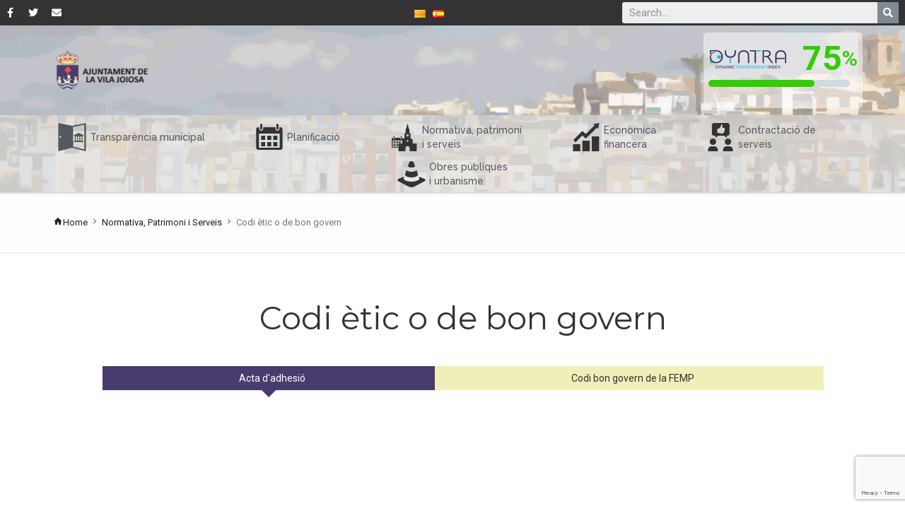

--- FILE ---
content_type: text/html; charset=UTF-8
request_url: https://transparencia.villajoyosa.com/ca/normativa-patrimoni-i-serveis/codi-etic-o-de-bon-govern/
body_size: 14477
content:

<!DOCTYPE html>
<html lang="ca-ES">
<head>
	<meta charset="UTF-8">
	<meta name="viewport" content="width=device-width, initial-scale=1.0, viewport-fit=cover" />			<title>
			Codi ètic o de bon govern &#8211; Ayuntamiento de Villajoyosa		</title>
		                        <script>
                            /* You can add more configuration options to webfontloader by previously defining the WebFontConfig with your options */
                            if ( typeof WebFontConfig === "undefined" ) {
                                WebFontConfig = new Object();
                            }
                            WebFontConfig['google'] = {families: ['Abel:400&amp;subset=latin']};

                            (function() {
                                var wf = document.createElement( 'script' );
                                wf.src = 'https://ajax.googleapis.com/ajax/libs/webfont/1.5.3/webfont.js';
                                wf.type = 'text/javascript';
                                wf.async = 'true';
                                var s = document.getElementsByTagName( 'script' )[0];
                                s.parentNode.insertBefore( wf, s );
                            })();
                        </script>
                        <meta name='robots' content='index, follow, max-image-preview:large, max-snippet:-1, max-video-preview:-1' />
<link rel="alternate" href="https://transparencia.villajoyosa.com/ca/normativa-patrimoni-i-serveis/codi-etic-o-de-bon-govern/" hreflang="ca" />
<link rel="alternate" href="https://transparencia.villajoyosa.com/normativa-patrimonio-y-servicios/codigo-etico-o-de-buen-gobierno/" hreflang="es" />

	<!-- This site is optimized with the Yoast SEO plugin v17.2.1 - https://yoast.com/wordpress/plugins/seo/ -->
	<link rel="canonical" href="https://transparencia.villajoyosa.com/ca/normativa-patrimoni-i-serveis/codi-etic-o-de-bon-govern/" />
	<meta property="og:locale" content="ca_ES" />
	<meta property="og:locale:alternate" content="es_ES" />
	<meta property="og:type" content="article" />
	<meta property="og:title" content="Codi ètic o de bon govern - Ayuntamiento de Villajoyosa" />
	<meta property="og:description" content="Acta d&#8217;adhesió Codi bon govern de la FEMP Descargar en DOC" />
	<meta property="og:url" content="https://transparencia.villajoyosa.com/ca/normativa-patrimoni-i-serveis/codi-etic-o-de-bon-govern/" />
	<meta property="og:site_name" content="Ayuntamiento de Villajoyosa" />
	<meta property="article:publisher" content="https://www.facebook.com/ajuntamentdelavila" />
	<meta property="article:modified_time" content="2021-07-16T09:04:50+00:00" />
	<meta name="twitter:card" content="summary_large_image" />
	<meta name="twitter:site" content="@Aytolavila" />
	<meta name="twitter:label1" content="Est. reading time" />
	<meta name="twitter:data1" content="1 minute" />
	<script type="application/ld+json" class="yoast-schema-graph">{"@context":"https://schema.org","@graph":[{"@type":"WebSite","@id":"https://transparencia.villajoyosa.com/#website","url":"https://transparencia.villajoyosa.com/","name":"Ayuntamiento de Villajoyosa","description":"Portal de Transparencia del Ayuntamiento de Villajoyosa","potentialAction":[{"@type":"SearchAction","target":{"@type":"EntryPoint","urlTemplate":"https://transparencia.villajoyosa.com/?s={search_term_string}"},"query-input":"required name=search_term_string"}],"inLanguage":"ca-ES"},{"@type":"WebPage","@id":"https://transparencia.villajoyosa.com/ca/normativa-patrimoni-i-serveis/codi-etic-o-de-bon-govern/#webpage","url":"https://transparencia.villajoyosa.com/ca/normativa-patrimoni-i-serveis/codi-etic-o-de-bon-govern/","name":"Codi \u00e8tic o de bon govern - Ayuntamiento de Villajoyosa","isPartOf":{"@id":"https://transparencia.villajoyosa.com/#website"},"datePublished":"2021-06-25T09:29:01+00:00","dateModified":"2021-07-16T09:04:50+00:00","breadcrumb":{"@id":"https://transparencia.villajoyosa.com/ca/normativa-patrimoni-i-serveis/codi-etic-o-de-bon-govern/#breadcrumb"},"inLanguage":"ca-ES","potentialAction":[{"@type":"ReadAction","target":["https://transparencia.villajoyosa.com/ca/normativa-patrimoni-i-serveis/codi-etic-o-de-bon-govern/"]}]},{"@type":"BreadcrumbList","@id":"https://transparencia.villajoyosa.com/ca/normativa-patrimoni-i-serveis/codi-etic-o-de-bon-govern/#breadcrumb","itemListElement":[{"@type":"ListItem","position":1,"name":"Portada","item":"https://transparencia.villajoyosa.com/ca/inicio-valencia/"},{"@type":"ListItem","position":2,"name":"Normativa, Patrimoni i Serveis","item":"https://transparencia.villajoyosa.com/ca/normativa-patrimoni-i-serveis/"},{"@type":"ListItem","position":3,"name":"Codi \u00e8tic o de bon govern"}]}]}</script>
	<!-- / Yoast SEO plugin. -->


<link rel='dns-prefetch' href='//ajax.googleapis.com' />
<link rel='dns-prefetch' href='//www.google.com' />
<link rel='dns-prefetch' href='//www.googletagmanager.com' />
<link rel='dns-prefetch' href='//s.w.org' />
<link rel="alternate" type="application/rss+xml" title="Ayuntamiento de Villajoyosa &raquo; Feed" href="https://transparencia.villajoyosa.com/ca/feed/" />
<link rel="alternate" type="application/rss+xml" title="Ayuntamiento de Villajoyosa &raquo; Comments Feed" href="https://transparencia.villajoyosa.com/ca/comments/feed/" />
		<script type="text/javascript">
			window._wpemojiSettings = {"baseUrl":"https:\/\/s.w.org\/images\/core\/emoji\/13.1.0\/72x72\/","ext":".png","svgUrl":"https:\/\/s.w.org\/images\/core\/emoji\/13.1.0\/svg\/","svgExt":".svg","source":{"concatemoji":"https:\/\/transparencia.villajoyosa.com\/wp-includes\/js\/wp-emoji-release.min.js"}};
			!function(e,a,t){var n,r,o,i=a.createElement("canvas"),p=i.getContext&&i.getContext("2d");function s(e,t){var a=String.fromCharCode;p.clearRect(0,0,i.width,i.height),p.fillText(a.apply(this,e),0,0);e=i.toDataURL();return p.clearRect(0,0,i.width,i.height),p.fillText(a.apply(this,t),0,0),e===i.toDataURL()}function c(e){var t=a.createElement("script");t.src=e,t.defer=t.type="text/javascript",a.getElementsByTagName("head")[0].appendChild(t)}for(o=Array("flag","emoji"),t.supports={everything:!0,everythingExceptFlag:!0},r=0;r<o.length;r++)t.supports[o[r]]=function(e){if(!p||!p.fillText)return!1;switch(p.textBaseline="top",p.font="600 32px Arial",e){case"flag":return s([127987,65039,8205,9895,65039],[127987,65039,8203,9895,65039])?!1:!s([55356,56826,55356,56819],[55356,56826,8203,55356,56819])&&!s([55356,57332,56128,56423,56128,56418,56128,56421,56128,56430,56128,56423,56128,56447],[55356,57332,8203,56128,56423,8203,56128,56418,8203,56128,56421,8203,56128,56430,8203,56128,56423,8203,56128,56447]);case"emoji":return!s([10084,65039,8205,55357,56613],[10084,65039,8203,55357,56613])}return!1}(o[r]),t.supports.everything=t.supports.everything&&t.supports[o[r]],"flag"!==o[r]&&(t.supports.everythingExceptFlag=t.supports.everythingExceptFlag&&t.supports[o[r]]);t.supports.everythingExceptFlag=t.supports.everythingExceptFlag&&!t.supports.flag,t.DOMReady=!1,t.readyCallback=function(){t.DOMReady=!0},t.supports.everything||(n=function(){t.readyCallback()},a.addEventListener?(a.addEventListener("DOMContentLoaded",n,!1),e.addEventListener("load",n,!1)):(e.attachEvent("onload",n),a.attachEvent("onreadystatechange",function(){"complete"===a.readyState&&t.readyCallback()})),(n=t.source||{}).concatemoji?c(n.concatemoji):n.wpemoji&&n.twemoji&&(c(n.twemoji),c(n.wpemoji)))}(window,document,window._wpemojiSettings);
		</script>
		<style type="text/css">
img.wp-smiley,
img.emoji {
	display: inline !important;
	border: none !important;
	box-shadow: none !important;
	height: 1em !important;
	width: 1em !important;
	margin: 0 .07em !important;
	vertical-align: -0.1em !important;
	background: none !important;
	padding: 0 !important;
}
</style>
	<link rel='stylesheet' id='gtranslate-style-css'  href='https://transparencia.villajoyosa.com/wp-content/plugins/gtranslate/gtranslate-style16.css' type='text/css' media='all' />
<link rel='stylesheet' id='template-style-css'  href='https://ajax.googleapis.com/ajax/libs/jqueryui/1.12.1/themes/smoothness/jquery-ui.css' type='text/css' media='all' />
<link rel='stylesheet' id='wp-block-library-css'  href='https://transparencia.villajoyosa.com/wp-includes/css/dist/block-library/style.min.css' type='text/css' media='all' />
<link rel='stylesheet' id='awsm-ead-public-css'  href='https://transparencia.villajoyosa.com/wp-content/plugins/embed-any-document/css/embed-public.min.css' type='text/css' media='all' />
<link rel='stylesheet' id='contact-form-7-css'  href='https://transparencia.villajoyosa.com/wp-content/plugins/contact-form-7/includes/css/styles.css' type='text/css' media='all' />
<link rel='stylesheet' id='64ba99d2a-css'  href='https://transparencia.villajoyosa.com/wp-content/uploads/essential-addons-elementor/64ba99d2a.min.css' type='text/css' media='all' />
<link rel='stylesheet' id='parent-style-css'  href='https://transparencia.villajoyosa.com/wp-content/themes/portal-transparencia/style.css' type='text/css' media='all' />
<link rel='stylesheet' id='child-style-css'  href='https://transparencia.villajoyosa.com/wp-content/themes/portal-transparencia-child/style.css' type='text/css' media='all' />
<link rel='stylesheet' id='add-style-css'  href='https://transparencia.villajoyosa.com/wp-content/themes/portal-transparencia-child/css/add.css' type='text/css' media='all' />
<link rel='stylesheet' id='owl-carousel-css'  href='https://transparencia.villajoyosa.com/wp-content/themes/portal-transparencia-child/css/owl.carousel.css' type='text/css' media='all' />
<link rel='stylesheet' id='responsive-tabs-css'  href='https://transparencia.villajoyosa.com/wp-content/themes/portal-transparencia-child/css/responsive-tabs.css' type='text/css' media='all' />
<link rel='stylesheet' id='pt-bullet-tabs-css'  href='https://transparencia.villajoyosa.com/wp-content/themes/portal-transparencia-child/css/uc_bullet_tabs.css' type='text/css' media='all' />
<link rel='stylesheet' id='softmag-bootstrap-css'  href='https://transparencia.villajoyosa.com/wp-content/themes/portal-transparencia/assets/bootstrap/css/bootstrap.min.css' type='text/css' media='all' />
<link rel='stylesheet' id='softmag-material-css'  href='https://transparencia.villajoyosa.com/wp-content/themes/portal-transparencia/assets/bootstrap/dist/css/material-fullpalette.min.css' type='text/css' media='all' />
<link rel='stylesheet' id='softmag-ripples-css'  href='https://transparencia.villajoyosa.com/wp-content/themes/portal-transparencia/assets/bootstrap/dist/css/ripples.min.css' type='text/css' media='all' />
<link rel='stylesheet' id='softmag-simple-line-icons-css'  href='https://transparencia.villajoyosa.com/wp-content/themes/portal-transparencia/assets/typo/simple-line-icons/simple-line-icons.css' type='text/css' media='all' />
<link rel='stylesheet' id='softmag-et-line-font-css'  href='https://transparencia.villajoyosa.com/wp-content/themes/portal-transparencia/assets/typo/et-line-font/style.css' type='text/css' media='all' />
<link rel='stylesheet' id='softmag-linecons-css'  href='https://transparencia.villajoyosa.com/wp-content/themes/portal-transparencia/assets/typo/linecons/linecons.css' type='text/css' media='all' />
<link rel='stylesheet' id='softmag-typicons-css'  href='https://transparencia.villajoyosa.com/wp-content/themes/portal-transparencia/assets/typo/typicons/typicons.min.css' type='text/css' media='all' />
<link rel='stylesheet' id='softmag-enfonto-css'  href='https://transparencia.villajoyosa.com/wp-content/themes/portal-transparencia/assets/typo/enfonto/style.css' type='text/css' media='all' />
<link rel='stylesheet' id='dashicons-css'  href='https://transparencia.villajoyosa.com/wp-includes/css/dashicons.min.css' type='text/css' media='all' />
<link rel='stylesheet' id='style-css'  href='https://transparencia.villajoyosa.com/wp-content/themes/portal-transparencia/style.css' type='text/css' media='all' />
<link rel='stylesheet' id='responsive-css'  href='https://transparencia.villajoyosa.com/wp-content/themes/portal-transparencia/responsive.css' type='text/css' media='all' />
<link rel='stylesheet' id='custom_menu_css-css'  href='https://transparencia.villajoyosa.com/wp-content/themes/portal-transparencia/menu/assets/css/menu.css' type='text/css' media='all' />
<link rel='stylesheet' id='elementor-icons-css'  href='https://transparencia.villajoyosa.com/wp-content/plugins/elementor/assets/lib/eicons/css/elementor-icons.min.css' type='text/css' media='all' />
<style id='elementor-icons-inline-css' type='text/css'>

		.elementor-add-new-section .elementor-add-templately-promo-button{
            background-color: #5d4fff;
            background-image: url(https://transparencia.villajoyosa.com/wp-content/plugins/essential-addons-for-elementor-lite/assets/admin/images/templately/logo-icon.svg);
            background-repeat: no-repeat;
            background-position: center center;
            margin-left: 5px;
            position: relative;
            bottom: 5px;
        }
</style>
<link rel='stylesheet' id='elementor-frontend-legacy-css'  href='https://transparencia.villajoyosa.com/wp-content/plugins/elementor/assets/css/frontend-legacy.min.css' type='text/css' media='all' />
<link rel='stylesheet' id='elementor-frontend-css'  href='https://transparencia.villajoyosa.com/wp-content/plugins/elementor/assets/css/frontend.min.css' type='text/css' media='all' />
<style id='elementor-frontend-inline-css' type='text/css'>
@font-face{font-family:eicons;src:url(https://transparencia.villajoyosa.com/wp-content/plugins/elementor/assets/lib/eicons/fonts/eicons.eot?5.10.0);src:url(https://transparencia.villajoyosa.com/wp-content/plugins/elementor/assets/lib/eicons/fonts/eicons.eot?5.10.0#iefix) format("embedded-opentype"),url(https://transparencia.villajoyosa.com/wp-content/plugins/elementor/assets/lib/eicons/fonts/eicons.woff2?5.10.0) format("woff2"),url(https://transparencia.villajoyosa.com/wp-content/plugins/elementor/assets/lib/eicons/fonts/eicons.woff?5.10.0) format("woff"),url(https://transparencia.villajoyosa.com/wp-content/plugins/elementor/assets/lib/eicons/fonts/eicons.ttf?5.10.0) format("truetype"),url(https://transparencia.villajoyosa.com/wp-content/plugins/elementor/assets/lib/eicons/fonts/eicons.svg?5.10.0#eicon) format("svg");font-weight:400;font-style:normal}
</style>
<link rel='stylesheet' id='elementor-post-2701-css'  href='https://transparencia.villajoyosa.com/wp-content/uploads/elementor/css/post-2701.css' type='text/css' media='all' />
<link rel='stylesheet' id='elementor-pro-css'  href='https://transparencia.villajoyosa.com/wp-content/plugins/elementor-pro/assets/css/frontend.min.css' type='text/css' media='all' />
<link rel='stylesheet' id='font-awesome-5-all-css'  href='https://transparencia.villajoyosa.com/wp-content/plugins/elementor/assets/lib/font-awesome/css/all.min.css' type='text/css' media='all' />
<link rel='stylesheet' id='font-awesome-4-shim-css'  href='https://transparencia.villajoyosa.com/wp-content/plugins/elementor/assets/lib/font-awesome/css/v4-shims.min.css' type='text/css' media='all' />
<link rel='stylesheet' id='elementor-post-6516-css'  href='https://transparencia.villajoyosa.com/wp-content/uploads/elementor/css/post-6516.css' type='text/css' media='all' />
<link rel='stylesheet' id='elementor-post-6916-css'  href='https://transparencia.villajoyosa.com/wp-content/uploads/elementor/css/post-6916.css' type='text/css' media='all' />
<link rel='stylesheet' id='elementor-post-6925-css'  href='https://transparencia.villajoyosa.com/wp-content/uploads/elementor/css/post-6925.css' type='text/css' media='all' />
<link rel='stylesheet' id='simcal-qtip-css'  href='https://transparencia.villajoyosa.com/wp-content/plugins/google-calendar-events/assets/css/vendor/jquery.qtip.min.css' type='text/css' media='all' />
<link rel='stylesheet' id='simcal-default-calendar-grid-css'  href='https://transparencia.villajoyosa.com/wp-content/plugins/google-calendar-events/assets/css/default-calendar-grid.min.css' type='text/css' media='all' />
<link rel='stylesheet' id='simcal-default-calendar-list-css'  href='https://transparencia.villajoyosa.com/wp-content/plugins/google-calendar-events/assets/css/default-calendar-list.min.css' type='text/css' media='all' />
<link rel='stylesheet' id='wp-color-picker-css'  href='https://transparencia.villajoyosa.com/wp-admin/css/color-picker.min.css' type='text/css' media='all' />
<link rel='stylesheet' id='google-fonts-1-css'  href='https://fonts.googleapis.com/css?family=Roboto%3A100%2C100italic%2C200%2C200italic%2C300%2C300italic%2C400%2C400italic%2C500%2C500italic%2C600%2C600italic%2C700%2C700italic%2C800%2C800italic%2C900%2C900italic%7CRoboto+Slab%3A100%2C100italic%2C200%2C200italic%2C300%2C300italic%2C400%2C400italic%2C500%2C500italic%2C600%2C600italic%2C700%2C700italic%2C800%2C800italic%2C900%2C900italic%7CMontserrat%3A100%2C100italic%2C200%2C200italic%2C300%2C300italic%2C400%2C400italic%2C500%2C500italic%2C600%2C600italic%2C700%2C700italic%2C800%2C800italic%2C900%2C900italic%7CRaleway%3A100%2C100italic%2C200%2C200italic%2C300%2C300italic%2C400%2C400italic%2C500%2C500italic%2C600%2C600italic%2C700%2C700italic%2C800%2C800italic%2C900%2C900italic%7CBarlow+Semi+Condensed%3A100%2C100italic%2C200%2C200italic%2C300%2C300italic%2C400%2C400italic%2C500%2C500italic%2C600%2C600italic%2C700%2C700italic%2C800%2C800italic%2C900%2C900italic&#038;display=auto' type='text/css' media='all' />
<link rel='stylesheet' id='elementor-icons-shared-0-css'  href='https://transparencia.villajoyosa.com/wp-content/plugins/elementor/assets/lib/font-awesome/css/fontawesome.min.css' type='text/css' media='all' />
<link rel='stylesheet' id='elementor-icons-fa-brands-css'  href='https://transparencia.villajoyosa.com/wp-content/plugins/elementor/assets/lib/font-awesome/css/brands.min.css' type='text/css' media='all' />
<link rel='stylesheet' id='elementor-icons-fa-solid-css'  href='https://transparencia.villajoyosa.com/wp-content/plugins/elementor/assets/lib/font-awesome/css/solid.min.css' type='text/css' media='all' />
<script type='text/javascript' id='jquery-core-js-extra'>
/* <![CDATA[ */
var softmag_script = {"post_id":"6516","ajaxurl":"https:\/\/transparencia.villajoyosa.com\/wp-admin\/admin-ajax.php"};
/* ]]> */
</script>
<script type='text/javascript' src='https://transparencia.villajoyosa.com/wp-includes/js/jquery/jquery.min.js' id='jquery-core-js'></script>
<script type='text/javascript' src='https://transparencia.villajoyosa.com/wp-includes/js/jquery/jquery-migrate.min.js' id='jquery-migrate-js'></script>
<script type='text/javascript' src='https://ajax.googleapis.com/ajax/libs/jqueryui/1.12.1/jquery-ui.min.js' id='google-jquery-ui-js'></script>
<script type='text/javascript' src='https://transparencia.villajoyosa.com/wp-content/plugins/elementor/assets/lib/font-awesome/js/v4-shims.min.js' id='font-awesome-4-shim-js'></script>

<!-- Google Analytics snippet added by Site Kit -->
<script type='text/javascript' src='https://www.googletagmanager.com/gtag/js?id=GT-5TPLSBW' id='google_gtagjs-js' async></script>
<script type='text/javascript' id='google_gtagjs-js-after'>
window.dataLayer = window.dataLayer || [];function gtag(){dataLayer.push(arguments);}
gtag('set', 'linker', {"domains":["transparencia.villajoyosa.com"]} );
gtag("js", new Date());
gtag("set", "developer_id.dZTNiMT", true);
gtag("config", "GT-5TPLSBW");
</script>

<!-- End Google Analytics snippet added by Site Kit -->
<link rel="https://api.w.org/" href="https://transparencia.villajoyosa.com/wp-json/" /><link rel="alternate" type="application/json" href="https://transparencia.villajoyosa.com/wp-json/wp/v2/pages/6516" /><link rel="EditURI" type="application/rsd+xml" title="RSD" href="https://transparencia.villajoyosa.com/xmlrpc.php?rsd" />
<link rel="wlwmanifest" type="application/wlwmanifest+xml" href="https://transparencia.villajoyosa.com/wp-includes/wlwmanifest.xml" /> 
<meta name="generator" content="WordPress" />
<link rel='shortlink' href='https://transparencia.villajoyosa.com/?p=6516' />
<link rel="alternate" type="application/json+oembed" href="https://transparencia.villajoyosa.com/wp-json/oembed/1.0/embed?url=https%3A%2F%2Ftransparencia.villajoyosa.com%2Fca%2Fnormativa-patrimoni-i-serveis%2Fcodi-etic-o-de-bon-govern%2F" />
<link rel="alternate" type="text/xml+oembed" href="https://transparencia.villajoyosa.com/wp-json/oembed/1.0/embed?url=https%3A%2F%2Ftransparencia.villajoyosa.com%2Fca%2Fnormativa-patrimoni-i-serveis%2Fcodi-etic-o-de-bon-govern%2F&#038;format=xml" />
<meta name="generator" content="Site Kit by Google 1.119.0" />		<script>
			document.documentElement.className = document.documentElement.className.replace( 'no-js', 'js' );
		</script>
				<style>
			.no-js img.lazyload { display: none; }
			figure.wp-block-image img.lazyloading { min-width: 150px; }
							.lazyload, .lazyloading { opacity: 0; }
				.lazyloaded {
					opacity: 1;
					transition: opacity 400ms;
					transition-delay: 0ms;
				}
					</style>
		<link rel="shortcut icon" href="https://transparencia.villajoyosa.com/wp-content/uploads/2020/12/57-logo.png" /><link rel="apple-touch-icon-precomposed" href="https://transparencia.villajoyosa.com/wp-content/uploads/2020/12/72logo.png" /><link rel="apple-touch-icon-precomposed" sizes="72x72" href="https://transparencia.villajoyosa.com/wp-content/uploads/2020/10/basic-logo.png" /><link rel="apple-touch-icon-precomposed" sizes="114x114" href="https://transparencia.villajoyosa.com/wp-content/uploads/2020/10/basic-logo.png" /><!-- Custom CSS -->
<style type="text/css">
/*Custom Layout CSS*/#logo { margin-top: 0px; margin-right: 0px; margin-bottom: 0px; margin-left: 0px; }.header .full_logo { height: 280px; }.theme-fixed #content , .theme-fixedwithmargin #content { background-color: !important; }#header.transparent_header { background: rgba(0,0,0,0.1) !important; }/*END Custom Layout CSS */
</style><meta name="generator" content="Powered by WPBakery Page Builder - drag and drop page builder for WordPress."/>
<!--[if lte IE 9]><link rel="stylesheet" type="text/css" href="https://transparencia.villajoyosa.com/wp-content/plugins/js_composer/assets/css/vc_lte_ie9.min.css" media="screen"><![endif]--><style type="text/css" title="dynamic-css" class="options-output">h2.site-description, .entry-title{font-family:Arial, Helvetica, sans-serif;line-height:16px;font-weight:400;font-style:normal;color:#333;font-size:14px;opacity: 1;visibility: visible;-webkit-transition: opacity 0.24s ease-in-out;-moz-transition: opacity 0.24s ease-in-out;transition: opacity 0.24s ease-in-out;}.wf-loading h2.site-description, .entry-title{opacity: 0;}.ie.wf-loading h2.site-description, .entry-title{visibility: hidden;}h2.site-description, .entry-title{font-family:Abel;line-height:40px;font-weight:400;font-style:normal;color:#333;font-size:33px;opacity: 1;visibility: visible;-webkit-transition: opacity 0.24s ease-in-out;-moz-transition: opacity 0.24s ease-in-out;transition: opacity 0.24s ease-in-out;}.wf-loading h2.site-description, .entry-title{opacity: 0;}.ie.wf-loading h2.site-description, .entry-title{visibility: hidden;}.site-header{margin-top:0;margin-right:0;margin-bottom:0;margin-left:0;}</style><noscript><style type="text/css"> .wpb_animate_when_almost_visible { opacity: 1; }</style></noscript></head>
<body data-rsssl=1 class="page-template page-template-template-parts page-template-transparencia-municipal page-template-template-partstransparencia-municipal-php page page-id-6516 page-child parent-pageid-6528 chrome softmag-theme theme-fullwidth wpb-js-composer js-comp-ver-5.4.7 vc_responsive elementor-default elementor-kit-2701 elementor-page elementor-page-6516">

		<div data-elementor-type="header" data-elementor-id="6916" class="elementor elementor-6916 elementor-location-header" data-elementor-settings="[]">
		<div class="elementor-section-wrap">
					<section data-particle_enable="false" class="elementor-section elementor-top-section elementor-element elementor-element-72314ff1 elementor-section-height-min-height elementor-section-content-middle elementor-section-stretched elementor-section-boxed elementor-section-height-default elementor-section-items-middle" data-id="72314ff1" data-element_type="section" data-settings="{&quot;background_background&quot;:&quot;classic&quot;,&quot;stretch_section&quot;:&quot;section-stretched&quot;}">
						<div class="elementor-container elementor-column-gap-default">
							<div class="elementor-row">
					<div class="elementor-column elementor-col-33 elementor-top-column elementor-element elementor-element-640e85ab" data-id="640e85ab" data-element_type="column">
			<div class="elementor-column-wrap elementor-element-populated">
							<div class="elementor-widget-wrap">
						<div class="elementor-element elementor-element-3d87ccd7 e-grid-align-left e-grid-align-mobile-center elementor-shape-rounded elementor-grid-0 elementor-widget elementor-widget-social-icons" data-id="3d87ccd7" data-element_type="widget" data-widget_type="social-icons.default">
				<div class="elementor-widget-container">
					<div class="elementor-social-icons-wrapper elementor-grid">
							<span class="elementor-grid-item">
					<a class="elementor-icon elementor-social-icon elementor-social-icon-facebook-f elementor-repeater-item-5646027" href="https://www.facebook.com/ajuntamentdelavila" target="_blank">
						<span class="elementor-screen-only">Facebook-f</span>
						<i class="fab fa-facebook-f"></i>					</a>
				</span>
							<span class="elementor-grid-item">
					<a class="elementor-icon elementor-social-icon elementor-social-icon-twitter elementor-repeater-item-72bc942" href="https://twitter.com/Aytolavila" target="_blank" rel="nofollow">
						<span class="elementor-screen-only">Twitter</span>
						<i class="fab fa-twitter"></i>					</a>
				</span>
							<span class="elementor-grid-item">
					<a class="elementor-icon elementor-social-icon elementor-social-icon-envelope elementor-repeater-item-7c2bcc0" href="https://www.villajoyosa.com/contact/index.php" target="_blank" rel="nofollow">
						<span class="elementor-screen-only">Envelope</span>
						<i class="fas fa-envelope"></i>					</a>
				</span>
					</div>
				</div>
				</div>
						</div>
					</div>
		</div>
				<div class="elementor-column elementor-col-33 elementor-top-column elementor-element elementor-element-f7330a1" data-id="f7330a1" data-element_type="column">
			<div class="elementor-column-wrap elementor-element-populated">
							<div class="elementor-widget-wrap">
						<div class="elementor-element elementor-element-5771189 plsfe-mobile-align-center plsfe-layout-horizontal elementor-widget elementor-widget-polylang-language-switcher" data-id="5771189" data-element_type="widget" data-widget_type="polylang-language-switcher.default">
				<div class="elementor-widget-container">
			<nav class="plsfe-switcher"><ul class="plsfe-menu"><li class="plsfe-menu-item"><a href="https://transparencia.villajoyosa.com/ca/normativa-patrimoni-i-serveis/codi-etic-o-de-bon-govern/" class="plsfe-item plsfe-item__active"><span class="plsfe-country-flag"><img  alt="ca" width="16" height="11" data-src="https://transparencia.villajoyosa.com/wp-content/plugins/polylang/flags/catalonia.png" class="lazyload" src="[data-uri]" /><noscript><img src="https://transparencia.villajoyosa.com/wp-content/plugins/polylang/flags/catalonia.png" alt="ca" width="16" height="11" /></noscript></span></a></li><li class="plsfe-menu-item"><a href="https://transparencia.villajoyosa.com/normativa-patrimonio-y-servicios/codigo-etico-o-de-buen-gobierno/" class="plsfe-item"><span class="plsfe-country-flag"><img  alt="es" width="16" height="11" data-src="https://transparencia.villajoyosa.com/wp-content/plugins/polylang/flags/es.png" class="lazyload" src="[data-uri]" /><noscript><img src="https://transparencia.villajoyosa.com/wp-content/plugins/polylang/flags/es.png" alt="es" width="16" height="11" /></noscript></span></a></li></ul></nav>		</div>
				</div>
						</div>
					</div>
		</div>
				<div class="elementor-column elementor-col-33 elementor-top-column elementor-element elementor-element-23f67da5" data-id="23f67da5" data-element_type="column">
			<div class="elementor-column-wrap elementor-element-populated">
							<div class="elementor-widget-wrap">
						<div class="elementor-element elementor-element-5fbb9a8c elementor-search-form--skin-classic elementor-search-form--button-type-icon elementor-search-form--icon-search elementor-widget elementor-widget-search-form" data-id="5fbb9a8c" data-element_type="widget" data-settings="{&quot;skin&quot;:&quot;classic&quot;}" data-widget_type="search-form.default">
				<div class="elementor-widget-container">
					<form class="elementor-search-form" role="search" action="https://transparencia.villajoyosa.com" method="get">
									<div class="elementor-search-form__container">
								<input placeholder="Search..." class="elementor-search-form__input" type="search" name="s" title="Search" value="">
													<button class="elementor-search-form__submit" type="submit" title="Search" aria-label="Search">
													<i aria-hidden="true" class="fas fa-search"></i>							<span class="elementor-screen-only">Search</span>
											</button>
											</div>
		</form>
				</div>
				</div>
						</div>
					</div>
		</div>
								</div>
					</div>
		</section>
				<section data-particle_enable="false" class="elementor-section elementor-top-section elementor-element elementor-element-3732666c elementor-section-height-min-height elementor-section-stretched elementor-section-boxed elementor-section-height-default elementor-section-items-middle" data-id="3732666c" data-element_type="section" data-settings="{&quot;background_background&quot;:&quot;classic&quot;,&quot;stretch_section&quot;:&quot;section-stretched&quot;}">
							<div class="elementor-background-overlay"></div>
							<div class="elementor-container elementor-column-gap-default">
							<div class="elementor-row">
					<div class="elementor-column elementor-col-33 elementor-top-column elementor-element elementor-element-10f5fd1" data-id="10f5fd1" data-element_type="column">
			<div class="elementor-column-wrap elementor-element-populated">
							<div class="elementor-widget-wrap">
						<div class="elementor-element elementor-element-3aeb9210 elementor-widget elementor-widget-image" data-id="3aeb9210" data-element_type="widget" data-widget_type="image.default">
				<div class="elementor-widget-container">
								<div class="elementor-image">
													<a href="https://transparencia.villajoyosa.com/ca/inicio-valencia/">
							<img width="133" height="50"   alt="" data-src="https://transparencia.villajoyosa.com/wp-content/uploads/2020/10/basic-logo.png" class="attachment-full size-full lazyload" src="[data-uri]" /><noscript><img width="133" height="50" src="https://transparencia.villajoyosa.com/wp-content/uploads/2020/10/basic-logo.png" class="attachment-full size-full" alt="" /></noscript>								</a>
														</div>
						</div>
				</div>
						</div>
					</div>
		</div>
				<div class="elementor-column elementor-col-33 elementor-top-column elementor-element elementor-element-18a61888" data-id="18a61888" data-element_type="column">
			<div class="elementor-column-wrap elementor-element-populated">
							<div class="elementor-widget-wrap">
						<section data-particle_enable="false" class="elementor-section elementor-inner-section elementor-element elementor-element-7e7cad3e elementor-hidden-tablet elementor-hidden-phone elementor-section-boxed elementor-section-height-default elementor-section-height-default" data-id="7e7cad3e" data-element_type="section">
						<div class="elementor-container elementor-column-gap-default">
							<div class="elementor-row">
					<div class="elementor-column elementor-col-25 elementor-inner-column elementor-element elementor-element-161e682c" data-id="161e682c" data-element_type="column">
			<div class="elementor-column-wrap">
							<div class="elementor-widget-wrap">
								</div>
					</div>
		</div>
				<div class="elementor-column elementor-col-25 elementor-inner-column elementor-element elementor-element-3571f5d0" data-id="3571f5d0" data-element_type="column">
			<div class="elementor-column-wrap">
							<div class="elementor-widget-wrap">
								</div>
					</div>
		</div>
				<div class="elementor-column elementor-col-25 elementor-inner-column elementor-element elementor-element-735c98e2" data-id="735c98e2" data-element_type="column">
			<div class="elementor-column-wrap">
							<div class="elementor-widget-wrap">
								</div>
					</div>
		</div>
				<div class="elementor-column elementor-col-25 elementor-inner-column elementor-element elementor-element-72969716" data-id="72969716" data-element_type="column">
			<div class="elementor-column-wrap">
							<div class="elementor-widget-wrap">
								</div>
					</div>
		</div>
								</div>
					</div>
		</section>
						</div>
					</div>
		</div>
				<div class="elementor-column elementor-col-33 elementor-top-column elementor-element elementor-element-4a6a2320" data-id="4a6a2320" data-element_type="column">
			<div class="elementor-column-wrap elementor-element-populated">
							<div class="elementor-widget-wrap">
						<div class="elementor-element elementor-element-986be70 elementor-widget elementor-widget-html" data-id="986be70" data-element_type="widget" data-widget_type="html.default">
				<div class="elementor-widget-container">
			<iframe   data-src='https://www.dyntra.org/seal/?n=3335' class='dyntra lazyload' src='[data-uri]'></iframe>		</div>
				</div>
						</div>
					</div>
		</div>
								</div>
					</div>
		</section>
				<section data-particle_enable="false" class="elementor-section elementor-top-section elementor-element elementor-element-4cd2d27f elementor-section-content-bottom elementor-section-stretched elementor-section-full_width elementor-section-height-default elementor-section-height-default" data-id="4cd2d27f" data-element_type="section" data-settings="{&quot;background_background&quot;:&quot;classic&quot;,&quot;stretch_section&quot;:&quot;section-stretched&quot;,&quot;sticky&quot;:&quot;top&quot;,&quot;sticky_on&quot;:[&quot;desktop&quot;],&quot;sticky_offset&quot;:0,&quot;sticky_effects_offset&quot;:0}">
							<div class="elementor-background-overlay"></div>
							<div class="elementor-container elementor-column-gap-default">
							<div class="elementor-row">
					<div class="elementor-column elementor-col-100 elementor-top-column elementor-element elementor-element-152c4ed5" data-id="152c4ed5" data-element_type="column">
			<div class="elementor-column-wrap elementor-element-populated">
							<div class="elementor-widget-wrap">
						<div class="elementor-element elementor-element-522ef075 elementor-nav-menu__align-center elementor-nav-menu--stretch elementor-nav-menu--dropdown-tablet elementor-nav-menu__text-align-aside elementor-nav-menu--toggle elementor-nav-menu--burger elementor-widget elementor-widget-nav-menu" data-id="522ef075" data-element_type="widget" data-settings="{&quot;full_width&quot;:&quot;stretch&quot;,&quot;layout&quot;:&quot;horizontal&quot;,&quot;submenu_icon&quot;:{&quot;value&quot;:&quot;&lt;i class=\&quot;fas fa-caret-down\&quot;&gt;&lt;\/i&gt;&quot;,&quot;library&quot;:&quot;fa-solid&quot;},&quot;toggle&quot;:&quot;burger&quot;}" data-widget_type="nav-menu.default">
				<div class="elementor-widget-container">
						<nav migration_allowed="1" migrated="0" role="navigation" class="elementor-nav-menu--main elementor-nav-menu__container elementor-nav-menu--layout-horizontal e--pointer-overline e--animation-drop-in"><ul id="menu-1-522ef075" class="elementor-nav-menu"><li class="menu-item menu-item-type-post_type menu-item-object-page menu-item-6901"><a href="https://transparencia.villajoyosa.com/ca/transparencia-municipal-2/" class="elementor-item"><span class="myfont transparÈncia-municipal" style="padding-right: 5px;">A</span>Transparència municipal</a></li>
<li class="menu-item menu-item-type-post_type menu-item-object-page menu-item-6903"><a href="https://transparencia.villajoyosa.com/ca/planificacio/" class="elementor-item"><span class="myfont planificacion" style="padding-right: 5px;">E</span>Planificació</a></li>
<li class="menu-item menu-item-type-post_type menu-item-object-page current-page-ancestor menu-item-6904"><a href="https://transparencia.villajoyosa.com/ca/normativa-patrimoni-i-serveis/" class="elementor-item"><span class="myfont participacion-y-colaboracion" style="padding-right: 5px;">C</span>Normativa,  patrimoni <br> i serveis</a></li>
<li class="menu-item menu-item-type-post_type menu-item-object-page menu-item-6902"><a href="https://transparencia.villajoyosa.com/ca/economica-financera-2/" class="elementor-item"><span class="myfont transparencia-economica" style="padding-right: 5px;">Q</span>Econòmica<br> financera</a></li>
<li class="menu-item menu-item-type-post_type menu-item-object-page menu-item-6905"><a href="https://transparencia.villajoyosa.com/ca/contractacions-de-serveis/" class="elementor-item"><span class="myfont contratacion-servicios" style="padding-right: 5px;">V</span>Contractació de <br> serveis</a></li>
<li class="menu-item menu-item-type-post_type menu-item-object-page menu-item-6906"><a href="https://transparencia.villajoyosa.com/ca/obres-publiques-i-urbanisme/" class="elementor-item"><span class="myfont obras-publicas-urbanismo" style="padding-right: 5px;">e</span>Obres públiques <br> i urbanisme</a></li>
</ul></nav>
					<div class="elementor-menu-toggle" role="button" tabindex="0" aria-label="Menu Toggle" aria-expanded="false">
			<i aria-hidden="true" role="presentation" class="eicon-menu-bar"></i>			<span class="elementor-screen-only">Menu</span>
		</div>
			<nav class="elementor-nav-menu--dropdown elementor-nav-menu__container" role="navigation" aria-hidden="true"><ul id="menu-2-522ef075" class="elementor-nav-menu"><li class="menu-item menu-item-type-post_type menu-item-object-page menu-item-6901"><a href="https://transparencia.villajoyosa.com/ca/transparencia-municipal-2/" class="elementor-item" tabindex="-1"><span class="myfont transparÈncia-municipal" style="padding-right: 5px;">A</span>Transparència municipal</a></li>
<li class="menu-item menu-item-type-post_type menu-item-object-page menu-item-6903"><a href="https://transparencia.villajoyosa.com/ca/planificacio/" class="elementor-item" tabindex="-1"><span class="myfont planificacion" style="padding-right: 5px;">E</span>Planificació</a></li>
<li class="menu-item menu-item-type-post_type menu-item-object-page current-page-ancestor menu-item-6904"><a href="https://transparencia.villajoyosa.com/ca/normativa-patrimoni-i-serveis/" class="elementor-item" tabindex="-1"><span class="myfont participacion-y-colaboracion" style="padding-right: 5px;">C</span>Normativa,  patrimoni <br> i serveis</a></li>
<li class="menu-item menu-item-type-post_type menu-item-object-page menu-item-6902"><a href="https://transparencia.villajoyosa.com/ca/economica-financera-2/" class="elementor-item" tabindex="-1"><span class="myfont transparencia-economica" style="padding-right: 5px;">Q</span>Econòmica<br> financera</a></li>
<li class="menu-item menu-item-type-post_type menu-item-object-page menu-item-6905"><a href="https://transparencia.villajoyosa.com/ca/contractacions-de-serveis/" class="elementor-item" tabindex="-1"><span class="myfont contratacion-servicios" style="padding-right: 5px;">V</span>Contractació de <br> serveis</a></li>
<li class="menu-item menu-item-type-post_type menu-item-object-page menu-item-6906"><a href="https://transparencia.villajoyosa.com/ca/obres-publiques-i-urbanisme/" class="elementor-item" tabindex="-1"><span class="myfont obras-publicas-urbanismo" style="padding-right: 5px;">e</span>Obres públiques <br> i urbanisme</a></li>
</ul></nav>
				</div>
				</div>
						</div>
					</div>
		</div>
								</div>
					</div>
		</section>
				</div>
		</div>
		<div class="articleTitle mainPageCenterTitle">
    <div class="container">
        <div class="row">
            <div class="col-md-12">
                <div id="crumbs"><div id="breadcrumbs"><span class="breadcrumbs-title"></span><a href="https://transparencia.villajoyosa.com/ca/inicio-valencia"><i class="mdi-action-home"></i>Home</a> <i class="mdi-navigation-chevron-right"></i> <a href="https://transparencia.villajoyosa.com/ca/normativa-patrimoni-i-serveis/">Normativa, Patrimoni i Serveis</a> <i class="mdi-navigation-chevron-right"></i> <span class="current">Codi ètic o de bon govern</span></div></div>
            </div>
        </div>
    </div>
</div><!--End articleTitle-->
    <div id="main" class="container transparencia-municipal page-template-indicador_full">
		<div id="fullContent" class="container">
    <div class="singlePost">
                <div class="article main-box">
            <div class="articleContent content-padding">
                		<div data-elementor-type="wp-page" data-elementor-id="6516" class="elementor elementor-6516" data-elementor-settings="[]">
						<div class="elementor-inner">
							<div class="elementor-section-wrap">
							<section data-particle_enable="false" class="elementor-section elementor-top-section elementor-element elementor-element-a838885 elementor-section-boxed elementor-section-height-default elementor-section-height-default" data-id="a838885" data-element_type="section">
						<div class="elementor-container elementor-column-gap-default">
							<div class="elementor-row">
					<div class="elementor-column elementor-col-100 elementor-top-column elementor-element elementor-element-7a13f47" data-id="7a13f47" data-element_type="column">
			<div class="elementor-column-wrap elementor-element-populated">
							<div class="elementor-widget-wrap">
						<div class="elementor-element elementor-element-fce8312 elementor-widget elementor-widget-heading" data-id="fce8312" data-element_type="widget" data-widget_type="heading.default">
				<div class="elementor-widget-container">
			<h1 class="elementor-heading-title elementor-size-default">Codi ètic o de bon govern</h1>		</div>
				</div>
						</div>
					</div>
		</div>
								</div>
					</div>
		</section>
				<section data-particle_enable="false" class="elementor-section elementor-top-section elementor-element elementor-element-b87c681 elementor-section-boxed elementor-section-height-default elementor-section-height-default" data-id="b87c681" data-element_type="section">
						<div class="elementor-container elementor-column-gap-default">
							<div class="elementor-row">
					<div class="elementor-column elementor-col-100 elementor-top-column elementor-element elementor-element-6475242" data-id="6475242" data-element_type="column">
			<div class="elementor-column-wrap elementor-element-populated">
							<div class="elementor-widget-wrap">
						<div class="elementor-element elementor-element-1fa17f8 elementor-widget elementor-widget-eael-adv-tabs" data-id="1fa17f8" data-element_type="widget" data-widget_type="eael-adv-tabs.default">
				<div class="elementor-widget-container">
			        <div id="eael-advance-tabs-1fa17f8" class="eael-advance-tabs eael-tabs-horizontal" data-tabid="1fa17f8">
            <div class="eael-tabs-nav">
                <ul class="eael-tab-inline-icon">
                                            <li id="acta-dadhesi" class="inactive">
                            
                                                                                                                            
                                                            <span class="eael-tab-title title-after-icon">Acta d'adhesió</span>
                            
                                                    </li>
                                            <li id="codi-bon-govern-de-la-femp" class="inactive">
                            
                                                                                                                            
                                                            <span class="eael-tab-title title-after-icon">Codi bon govern de la FEMP</span>
                            
                                                    </li>
                                    </ul>
            </div>
            <div class="eael-tabs-content">
		        
                    <div id="acta-dadhesi-tab" class="clearfix eael-tab-content-item inactive" data-title-link="acta-dadhesi">
				        					        <object style="width: 100%; height: 100%;" data="https://transparencia.villajoyosa.com/wp-content/uploads/2021/06/Certificado-acuerdo-plenario-adhesion-al-codigo-de-buen-gobierno.pdf" type="application/pdf" width="300px;" height="250px;">        <embed src="https://transparencia.villajoyosa.com/wp-content/uploads/2021/06/Certificado-acuerdo-plenario-adhesion-al-codigo-de-buen-gobierno.pdf" type="application/pdf" />    </object>				                            </div>
		        
                    <div id="codi-bon-govern-de-la-femp-tab" class="clearfix eael-tab-content-item inactive" data-title-link="codi-bon-govern-de-la-femp">
				        					        <p><object style="width: 100%; height: 100%;" data="https://transparencia.villajoyosa.com/wp-content/uploads/2021/06/Codigo-de-Buen-Gobierno-FEMP-.pdf" type="application/pdf" width="300px;" height="250px;">        <embed src="https://transparencia.villajoyosa.com/wp-content/uploads/2021/06/Codigo-de-Buen-Gobierno-FEMP-.pdf" type="application/pdf" />    </object></p><p><strong><a href="https://transparencia.villajoyosa.com/wp-content/uploads/2021/06/Codigo-de-Buen-Gobierno-FEMP-.doc" target="_blank" rel="noopener">Descargar en DOC</a></strong></p>				                            </div>
		                    </div>
        </div>
		</div>
				</div>
						</div>
					</div>
		</div>
								</div>
					</div>
		</section>
				<section data-particle_enable="false" class="elementor-section elementor-top-section elementor-element elementor-element-6e1ae44 elementor-section-boxed elementor-section-height-default elementor-section-height-default" data-id="6e1ae44" data-element_type="section">
						<div class="elementor-container elementor-column-gap-default">
							<div class="elementor-row">
					<div class="elementor-column elementor-col-100 elementor-top-column elementor-element elementor-element-012a5ac" data-id="012a5ac" data-element_type="column">
			<div class="elementor-column-wrap">
							<div class="elementor-widget-wrap">
								</div>
					</div>
		</div>
								</div>
					</div>
		</section>
						</div>
						</div>
					</div>
		 
            </div><!--End ArticleContent-->
        </div><!--End article-->
                    </div>
</div>   </div><!--End Main-->
</div><!--End Content-->



		<div data-elementor-type="footer" data-elementor-id="6925" class="elementor elementor-6925 elementor-location-footer" data-elementor-settings="[]">
		<div class="elementor-section-wrap">
					<section data-particle_enable="false" class="elementor-section elementor-top-section elementor-element elementor-element-6be53fbf elementor-section-height-min-height elementor-section-stretched elementor-section-boxed elementor-section-height-default elementor-section-items-middle" data-id="6be53fbf" data-element_type="section" data-settings="{&quot;background_background&quot;:&quot;classic&quot;,&quot;sticky&quot;:&quot;top&quot;,&quot;stretch_section&quot;:&quot;section-stretched&quot;,&quot;sticky_on&quot;:[&quot;desktop&quot;,&quot;tablet&quot;,&quot;mobile&quot;],&quot;sticky_offset&quot;:0,&quot;sticky_effects_offset&quot;:0}">
						<div class="elementor-container elementor-column-gap-default">
							<div class="elementor-row">
					<div class="elementor-column elementor-col-33 elementor-top-column elementor-element elementor-element-5f7acc9a" data-id="5f7acc9a" data-element_type="column">
			<div class="elementor-column-wrap elementor-element-populated">
							<div class="elementor-widget-wrap">
						<div class="elementor-element elementor-element-6067804a elementor-widget elementor-widget-html" data-id="6067804a" data-element_type="widget" data-widget_type="html.default">
				<div class="elementor-widget-container">
			<p style="text-align:center;"><a href="https://sede.diputacionalicante.es/ca/consultes-bop/" target="_blank"><i class="fa fa-file-text-o" style="color:#000; font-size: 45px; padding-bottom: 10px;"></i></a></p><p style="text-align:center;">Consulteu "Butlletí Oficial de la Província" <a href="https://sede.diputacionalicante.es/ca/consultes-bop/" target="_blank">ací</a></p>		</div>
				</div>
						</div>
					</div>
		</div>
				<div class="elementor-column elementor-col-33 elementor-top-column elementor-element elementor-element-1c879968" data-id="1c879968" data-element_type="column">
			<div class="elementor-column-wrap elementor-element-populated">
							<div class="elementor-widget-wrap">
						<div class="elementor-element elementor-element-410aa84a elementor-widget elementor-widget-html" data-id="410aa84a" data-element_type="widget" data-widget_type="html.default">
				<div class="elementor-widget-container">
			<p style="text-align:center;"><a href="https://villajoyosa.com/participacion/contacto.php"><span class="myfont sub" style="color:#000; font-size: 45px; padding-bottom: 10px;">P</span></a></p><p style="text-align:center;">Teniu alguna consulta o queixa?<br>
Empleneu <a href="http://www.villajoyosa.com/participacion/contacto.php">aquest formulari</a>.</p>		</div>
				</div>
						</div>
					</div>
		</div>
				<div class="elementor-column elementor-col-33 elementor-top-column elementor-element elementor-element-4b6b02f" data-id="4b6b02f" data-element_type="column">
			<div class="elementor-column-wrap elementor-element-populated">
							<div class="elementor-widget-wrap">
						<div class="elementor-element elementor-element-603f1426 elementor-widget elementor-widget-html" data-id="603f1426" data-element_type="widget" data-widget_type="html.default">
				<div class="elementor-widget-container">
			<p style="text-align:center;"><a href="https://sede.villajoyosa.com/sta/CarpetaPublic/doEvent?APP_CODE=STA&PAGE_CODE=PTS_HOME&lang=CA" target="_blank"><span class="myfont sub" style="color:#000; font-size: 45px;padding-bottom: 10px;">_</span></a></p><p style="text-align:center;">Desitgeu realitzar algun tràmit administratiu? Feu clic <a href="https://sede.villajoyosa.com/sta/CarpetaPublic/doEvent?APP_CODE=STA&PAGE_CODE=PTS_HOME&lang=CA" target="_blank">ací</a>.</p>		</div>
				</div>
						</div>
					</div>
		</div>
								</div>
					</div>
		</section>
				<section data-particle_enable="false" class="elementor-section elementor-top-section elementor-element elementor-element-b74aba0 elementor-section-boxed elementor-section-height-default elementor-section-height-default" data-id="b74aba0" data-element_type="section" data-settings="{&quot;background_background&quot;:&quot;classic&quot;}">
						<div class="elementor-container elementor-column-gap-default">
							<div class="elementor-row">
					<div class="elementor-column elementor-col-25 elementor-top-column elementor-element elementor-element-47dde21" data-id="47dde21" data-element_type="column">
			<div class="elementor-column-wrap elementor-element-populated">
							<div class="elementor-widget-wrap">
						<div class="elementor-element elementor-element-138b025 elementor-widget elementor-widget-image" data-id="138b025" data-element_type="widget" alt="" data-widget_type="image.default">
				<div class="elementor-widget-container">
								<div class="elementor-image">
												<img width="1024" height="317"   alt="" data-srcset="https://transparencia.villajoyosa.com/wp-content/uploads/2021/06/convivencia-ESTATUT-40-ANOS-conselleria-tots-val-negro-1024x317.png 1024w, https://transparencia.villajoyosa.com/wp-content/uploads/2021/06/convivencia-ESTATUT-40-ANOS-conselleria-tots-val-negro-300x93.png 300w, https://transparencia.villajoyosa.com/wp-content/uploads/2021/06/convivencia-ESTATUT-40-ANOS-conselleria-tots-val-negro-768x238.png 768w, https://transparencia.villajoyosa.com/wp-content/uploads/2021/06/convivencia-ESTATUT-40-ANOS-conselleria-tots-val-negro-1536x476.png 1536w, https://transparencia.villajoyosa.com/wp-content/uploads/2021/06/convivencia-ESTATUT-40-ANOS-conselleria-tots-val-negro-700x217.png 700w, https://transparencia.villajoyosa.com/wp-content/uploads/2021/06/convivencia-ESTATUT-40-ANOS-conselleria-tots-val-negro-570x176.png 570w, https://transparencia.villajoyosa.com/wp-content/uploads/2021/06/convivencia-ESTATUT-40-ANOS-conselleria-tots-val-negro-500x155.png 500w, https://transparencia.villajoyosa.com/wp-content/uploads/2021/06/convivencia-ESTATUT-40-ANOS-conselleria-tots-val-negro.png 1773w"  data-src="https://transparencia.villajoyosa.com/wp-content/uploads/2021/06/convivencia-ESTATUT-40-ANOS-conselleria-tots-val-negro-1024x317.png" data-sizes="(max-width: 1024px) 100vw, 1024px" class="attachment-large size-large lazyload" src="[data-uri]" /><noscript><img width="1024" height="317" src="https://transparencia.villajoyosa.com/wp-content/uploads/2021/06/convivencia-ESTATUT-40-ANOS-conselleria-tots-val-negro-1024x317.png" class="attachment-large size-large" alt="" srcset="https://transparencia.villajoyosa.com/wp-content/uploads/2021/06/convivencia-ESTATUT-40-ANOS-conselleria-tots-val-negro-1024x317.png 1024w, https://transparencia.villajoyosa.com/wp-content/uploads/2021/06/convivencia-ESTATUT-40-ANOS-conselleria-tots-val-negro-300x93.png 300w, https://transparencia.villajoyosa.com/wp-content/uploads/2021/06/convivencia-ESTATUT-40-ANOS-conselleria-tots-val-negro-768x238.png 768w, https://transparencia.villajoyosa.com/wp-content/uploads/2021/06/convivencia-ESTATUT-40-ANOS-conselleria-tots-val-negro-1536x476.png 1536w, https://transparencia.villajoyosa.com/wp-content/uploads/2021/06/convivencia-ESTATUT-40-ANOS-conselleria-tots-val-negro-700x217.png 700w, https://transparencia.villajoyosa.com/wp-content/uploads/2021/06/convivencia-ESTATUT-40-ANOS-conselleria-tots-val-negro-570x176.png 570w, https://transparencia.villajoyosa.com/wp-content/uploads/2021/06/convivencia-ESTATUT-40-ANOS-conselleria-tots-val-negro-500x155.png 500w, https://transparencia.villajoyosa.com/wp-content/uploads/2021/06/convivencia-ESTATUT-40-ANOS-conselleria-tots-val-negro.png 1773w" sizes="(max-width: 1024px) 100vw, 1024px" /></noscript>														</div>
						</div>
				</div>
						</div>
					</div>
		</div>
				<div class="elementor-column elementor-col-25 elementor-top-column elementor-element elementor-element-34bbe67 elementor-hidden-phone" data-id="34bbe67" data-element_type="column">
			<div class="elementor-column-wrap">
							<div class="elementor-widget-wrap">
								</div>
					</div>
		</div>
				<div class="elementor-column elementor-col-25 elementor-top-column elementor-element elementor-element-010b171 elementor-hidden-phone" data-id="010b171" data-element_type="column">
			<div class="elementor-column-wrap">
							<div class="elementor-widget-wrap">
								</div>
					</div>
		</div>
				<div class="elementor-column elementor-col-25 elementor-top-column elementor-element elementor-element-6b4288b" data-id="6b4288b" data-element_type="column">
			<div class="elementor-column-wrap elementor-element-populated">
							<div class="elementor-widget-wrap">
						<div class="elementor-element elementor-element-eb951b0 elementor-widget elementor-widget-image" data-id="eb951b0" data-element_type="widget" alt="" data-widget_type="image.default">
				<div class="elementor-widget-container">
								<div class="elementor-image">
												<img width="375" height="250"   alt="" data-srcset="https://transparencia.villajoyosa.com/wp-content/uploads/2021/06/Diputacion-Alicante-v.png 375w, https://transparencia.villajoyosa.com/wp-content/uploads/2021/06/Diputacion-Alicante-v-300x200.png 300w, https://transparencia.villajoyosa.com/wp-content/uploads/2021/06/Diputacion-Alicante-v-370x247.png 370w, https://transparencia.villajoyosa.com/wp-content/uploads/2021/06/Diputacion-Alicante-v-320x213.png 320w"  data-src="https://transparencia.villajoyosa.com/wp-content/uploads/2021/06/Diputacion-Alicante-v.png" data-sizes="(max-width: 375px) 100vw, 375px" class="attachment-large size-large lazyload" src="[data-uri]" /><noscript><img width="375" height="250" src="https://transparencia.villajoyosa.com/wp-content/uploads/2021/06/Diputacion-Alicante-v.png" class="attachment-large size-large" alt="" srcset="https://transparencia.villajoyosa.com/wp-content/uploads/2021/06/Diputacion-Alicante-v.png 375w, https://transparencia.villajoyosa.com/wp-content/uploads/2021/06/Diputacion-Alicante-v-300x200.png 300w, https://transparencia.villajoyosa.com/wp-content/uploads/2021/06/Diputacion-Alicante-v-370x247.png 370w, https://transparencia.villajoyosa.com/wp-content/uploads/2021/06/Diputacion-Alicante-v-320x213.png 320w" sizes="(max-width: 375px) 100vw, 375px" /></noscript>														</div>
						</div>
				</div>
				<div class="elementor-element elementor-element-666d59c elementor-widget elementor-widget-heading" data-id="666d59c" data-element_type="widget" data-widget_type="heading.default">
				<div class="elementor-widget-container">
			<span class="elementor-heading-title elementor-size-default">Activitat subvencionada per l'Excel·lentíssima Diputació d'Alacant</span>		</div>
				</div>
						</div>
					</div>
		</div>
								</div>
					</div>
		</section>
				<section data-particle_enable="false" class="elementor-section elementor-top-section elementor-element elementor-element-68d7f8b2 elementor-section-stretched elementor-section-height-min-height elementor-section-boxed elementor-section-height-default elementor-section-items-middle" data-id="68d7f8b2" data-element_type="section" data-settings="{&quot;background_background&quot;:&quot;classic&quot;,&quot;stretch_section&quot;:&quot;section-stretched&quot;,&quot;sticky&quot;:&quot;top&quot;,&quot;sticky_on&quot;:[&quot;desktop&quot;],&quot;sticky_offset&quot;:0,&quot;sticky_effects_offset&quot;:0}">
						<div class="elementor-container elementor-column-gap-default">
							<div class="elementor-row">
					<div class="elementor-column elementor-col-25 elementor-top-column elementor-element elementor-element-510ac851" data-id="510ac851" data-element_type="column">
			<div class="elementor-column-wrap elementor-element-populated">
							<div class="elementor-widget-wrap">
						<div class="elementor-element elementor-element-3d040043 elementor-widget elementor-widget-image" data-id="3d040043" data-element_type="widget" data-widget_type="image.default">
				<div class="elementor-widget-container">
								<div class="elementor-image">
													<a href="https://transparencia.villajoyosa.com/ca/inicio-valencia/">
							<img width="57" height="63"   alt="" data-src="https://transparencia.villajoyosa.com/wp-content/uploads/2020/12/57-logo.png" class="attachment-large size-large lazyload" src="[data-uri]" /><noscript><img width="57" height="63" src="https://transparencia.villajoyosa.com/wp-content/uploads/2020/12/57-logo.png" class="attachment-large size-large" alt="" /></noscript>								</a>
														</div>
						</div>
				</div>
				<div class="elementor-element elementor-element-1afdeaf8 e-grid-align-mobile-center e-grid-align-tablet-center elementor-shape-rounded elementor-grid-0 e-grid-align-center elementor-widget elementor-widget-social-icons" data-id="1afdeaf8" data-element_type="widget" data-widget_type="social-icons.default">
				<div class="elementor-widget-container">
					<div class="elementor-social-icons-wrapper elementor-grid">
							<span class="elementor-grid-item">
					<a class="elementor-icon elementor-social-icon elementor-social-icon-facebook-f elementor-repeater-item-5646027" href="https://www.facebook.com/ajuntamentdelavila" target="_blank" rel="nofollow">
						<span class="elementor-screen-only">Facebook-f</span>
						<i class="fab fa-facebook-f"></i>					</a>
				</span>
							<span class="elementor-grid-item">
					<a class="elementor-icon elementor-social-icon elementor-social-icon-twitter elementor-repeater-item-72bc942" href="https://twitter.com/Aytolavila" target="_blank" rel="nofollow">
						<span class="elementor-screen-only">Twitter</span>
						<i class="fab fa-twitter"></i>					</a>
				</span>
					</div>
				</div>
				</div>
						</div>
					</div>
		</div>
				<div class="elementor-column elementor-col-25 elementor-top-column elementor-element elementor-element-29966bb1" data-id="29966bb1" data-element_type="column" data-settings="{&quot;background_background&quot;:&quot;classic&quot;}">
			<div class="elementor-column-wrap elementor-element-populated">
							<div class="elementor-widget-wrap">
						<div class="elementor-element elementor-element-f9df8ed elementor-widget elementor-widget-heading" data-id="f9df8ed" data-element_type="widget" data-widget_type="heading.default">
				<div class="elementor-widget-container">
			<h2 class="elementor-heading-title elementor-size-default">Menú de navegació</h2>		</div>
				</div>
				<div class="elementor-element elementor-element-7c4e8809 elementor-nav-menu__align-center elementor-nav-menu--dropdown-tablet elementor-nav-menu__text-align-aside elementor-nav-menu--toggle elementor-nav-menu--burger elementor-widget elementor-widget-nav-menu" data-id="7c4e8809" data-element_type="widget" data-settings="{&quot;layout&quot;:&quot;vertical&quot;,&quot;submenu_icon&quot;:{&quot;value&quot;:&quot;&lt;i class=\&quot;fas fa-caret-down\&quot;&gt;&lt;\/i&gt;&quot;,&quot;library&quot;:&quot;fa-solid&quot;},&quot;toggle&quot;:&quot;burger&quot;}" data-widget_type="nav-menu.default">
				<div class="elementor-widget-container">
						<nav migration_allowed="1" migrated="0" role="navigation" class="elementor-nav-menu--main elementor-nav-menu__container elementor-nav-menu--layout-vertical e--pointer-background e--animation-fade"><ul id="menu-1-7c4e8809" class="elementor-nav-menu sm-vertical"><li class="menu-item menu-item-type-post_type menu-item-object-page menu-item-6908"><a href="https://transparencia.villajoyosa.com/ca/transparencia-municipal-2/" class="elementor-item">Transparència municipal</a></li>
<li class="menu-item menu-item-type-post_type menu-item-object-page menu-item-6909"><a href="https://transparencia.villajoyosa.com/ca/planificacio/" class="elementor-item">Planificació</a></li>
<li class="menu-item menu-item-type-post_type menu-item-object-page current-page-ancestor menu-item-6910"><a href="https://transparencia.villajoyosa.com/ca/normativa-patrimoni-i-serveis/" class="elementor-item">Normativa, patrimoni i serveis</a></li>
<li class="menu-item menu-item-type-post_type menu-item-object-page menu-item-6911"><a href="https://transparencia.villajoyosa.com/ca/economica-financera-2/" class="elementor-item">Econòmica financera</a></li>
<li class="menu-item menu-item-type-post_type menu-item-object-page menu-item-6912"><a href="https://transparencia.villajoyosa.com/ca/contractacions-de-serveis/" class="elementor-item">Contractacions de serveis</a></li>
<li class="menu-item menu-item-type-post_type menu-item-object-page menu-item-6913"><a href="https://transparencia.villajoyosa.com/ca/obres-publiques-i-urbanisme/" class="elementor-item">Obres públiques i urbanisme</a></li>
</ul></nav>
					<div class="elementor-menu-toggle" role="button" tabindex="0" aria-label="Menu Toggle" aria-expanded="false">
			<i aria-hidden="true" role="presentation" class="eicon-menu-bar"></i>			<span class="elementor-screen-only">Menu</span>
		</div>
			<nav class="elementor-nav-menu--dropdown elementor-nav-menu__container" role="navigation" aria-hidden="true"><ul id="menu-2-7c4e8809" class="elementor-nav-menu sm-vertical"><li class="menu-item menu-item-type-post_type menu-item-object-page menu-item-6908"><a href="https://transparencia.villajoyosa.com/ca/transparencia-municipal-2/" class="elementor-item" tabindex="-1">Transparència municipal</a></li>
<li class="menu-item menu-item-type-post_type menu-item-object-page menu-item-6909"><a href="https://transparencia.villajoyosa.com/ca/planificacio/" class="elementor-item" tabindex="-1">Planificació</a></li>
<li class="menu-item menu-item-type-post_type menu-item-object-page current-page-ancestor menu-item-6910"><a href="https://transparencia.villajoyosa.com/ca/normativa-patrimoni-i-serveis/" class="elementor-item" tabindex="-1">Normativa, patrimoni i serveis</a></li>
<li class="menu-item menu-item-type-post_type menu-item-object-page menu-item-6911"><a href="https://transparencia.villajoyosa.com/ca/economica-financera-2/" class="elementor-item" tabindex="-1">Econòmica financera</a></li>
<li class="menu-item menu-item-type-post_type menu-item-object-page menu-item-6912"><a href="https://transparencia.villajoyosa.com/ca/contractacions-de-serveis/" class="elementor-item" tabindex="-1">Contractacions de serveis</a></li>
<li class="menu-item menu-item-type-post_type menu-item-object-page menu-item-6913"><a href="https://transparencia.villajoyosa.com/ca/obres-publiques-i-urbanisme/" class="elementor-item" tabindex="-1">Obres públiques i urbanisme</a></li>
</ul></nav>
				</div>
				</div>
						</div>
					</div>
		</div>
				<div class="elementor-column elementor-col-25 elementor-top-column elementor-element elementor-element-5d4fd092 elementor-hidden-tablet" data-id="5d4fd092" data-element_type="column" data-settings="{&quot;background_background&quot;:&quot;classic&quot;}">
			<div class="elementor-column-wrap">
							<div class="elementor-widget-wrap">
								</div>
					</div>
		</div>
				<div class="elementor-column elementor-col-25 elementor-top-column elementor-element elementor-element-2b3fc3a9 elementor-hidden-tablet" data-id="2b3fc3a9" data-element_type="column">
			<div class="elementor-column-wrap">
							<div class="elementor-widget-wrap">
								</div>
					</div>
		</div>
								</div>
					</div>
		</section>
				<section data-particle_enable="false" class="elementor-section elementor-top-section elementor-element elementor-element-1130fd77 elementor-section-stretched elementor-section-height-min-height elementor-section-boxed elementor-section-height-default elementor-section-items-middle" data-id="1130fd77" data-element_type="section" data-settings="{&quot;stretch_section&quot;:&quot;section-stretched&quot;,&quot;background_background&quot;:&quot;classic&quot;,&quot;sticky&quot;:&quot;top&quot;,&quot;sticky_on&quot;:[&quot;desktop&quot;,&quot;tablet&quot;,&quot;mobile&quot;],&quot;sticky_offset&quot;:0,&quot;sticky_effects_offset&quot;:0}">
						<div class="elementor-container elementor-column-gap-default">
							<div class="elementor-row">
					<div class="elementor-column elementor-col-100 elementor-top-column elementor-element elementor-element-465d7825" data-id="465d7825" data-element_type="column">
			<div class="elementor-column-wrap elementor-element-populated">
							<div class="elementor-widget-wrap">
						<div class="elementor-element elementor-element-23931368 elementor-widget elementor-widget-html" data-id="23931368" data-element_type="widget" data-widget_type="html.default">
				<div class="elementor-widget-container">
			<p>&copy; 2021 Portal de Transpar&egrave;ncia. Tots els drets reservats. <a href="https://villajoyosa.com/registro_electronico/avisolegal.php?idioma=Valenciano" target="_blank">Av&iacute;s legal</a>. <a href="https://transparencia.villajoyosa.com/ca/politica-de-cookies-2/">Pol&iacute;tica de cookies</a>.&nbsp;<a title="sitemap" href="https://transparencia.villajoyosa.com/ca/mapa-del-lloc/"> Mapa del lloc</a>&nbsp;<a href="https://transparencia.villajoyosa.com/ca/accessibilitat/"> Accessibilitat</a>&nbsp;<span class="myfont small">q</span>&nbsp;<a title="mapa xarxes socials" href="https://transparencia.villajoyosa.com/ca/mapa-de-xarxes-socials/"> Mapa de Xarxes Socials</a></p>		</div>
				</div>
						</div>
					</div>
		</div>
								</div>
					</div>
		</section>
				<section data-particle_enable="false" class="elementor-section elementor-top-section elementor-element elementor-element-4311beab elementor-section-height-min-height elementor-section-stretched elementor-section-boxed elementor-section-height-default elementor-section-items-middle" data-id="4311beab" data-element_type="section" data-settings="{&quot;background_background&quot;:&quot;classic&quot;,&quot;sticky&quot;:&quot;top&quot;,&quot;stretch_section&quot;:&quot;section-stretched&quot;,&quot;sticky_on&quot;:[&quot;desktop&quot;,&quot;tablet&quot;,&quot;mobile&quot;],&quot;sticky_offset&quot;:0,&quot;sticky_effects_offset&quot;:0}">
						<div class="elementor-container elementor-column-gap-default">
							<div class="elementor-row">
					<div class="elementor-column elementor-col-33 elementor-top-column elementor-element elementor-element-7c2d20d4" data-id="7c2d20d4" data-element_type="column">
			<div class="elementor-column-wrap">
							<div class="elementor-widget-wrap">
								</div>
					</div>
		</div>
				<div class="elementor-column elementor-col-33 elementor-top-column elementor-element elementor-element-441db8e7" data-id="441db8e7" data-element_type="column">
			<div class="elementor-column-wrap elementor-element-populated">
							<div class="elementor-widget-wrap">
						<div class="elementor-element elementor-element-2921e452 elementor-widget elementor-widget-image" data-id="2921e452" data-element_type="widget" data-widget_type="image.default">
				<div class="elementor-widget-container">
								<div class="elementor-image">
													<a href="https://www.ogovsystem.com">
							<img width="100" height="50"   alt="" data-src="https://transparencia.villajoyosa.com/wp-content/uploads/2021/06/logo_ogov_blanco-100-es-1.png" class="attachment-large size-large lazyload" src="[data-uri]" /><noscript><img width="100" height="50" src="https://transparencia.villajoyosa.com/wp-content/uploads/2021/06/logo_ogov_blanco-100-es-1.png" class="attachment-large size-large" alt="" /></noscript>								</a>
														</div>
						</div>
				</div>
				<div class="elementor-element elementor-element-c0ef223 elementor-widget elementor-widget-text-editor" data-id="c0ef223" data-element_type="widget" data-widget_type="text-editor.default">
				<div class="elementor-widget-container">
								<div class="elementor-text-editor elementor-clearfix">
				<a href="https://ogov.tech/" target="_blank" rel="follow noopener"><label style="font-size: 70%; color: #ffff; display: -webkit-box; padding-left: 45%;">Ogov Tech</label></a>					</div>
						</div>
				</div>
						</div>
					</div>
		</div>
				<div class="elementor-column elementor-col-33 elementor-top-column elementor-element elementor-element-429ebe5e" data-id="429ebe5e" data-element_type="column">
			<div class="elementor-column-wrap">
							<div class="elementor-widget-wrap">
								</div>
					</div>
		</div>
								</div>
					</div>
		</section>
				</div>
		</div>
		

		<script>
			var template_directory= 'https://transparencia.villajoyosa.com/wp-content/themes/portal-transparencia'; 
			jQuery('.scrollTo_top').live('click', function(e){
				e.preventDefault();
				jQuery('html,body').animate({
					scrollTop: jQuery('body').offset().top
				}, 1000);
			});
		</script><link rel='stylesheet' id='plsfe-frontend-css'  href='https://transparencia.villajoyosa.com/wp-content/plugins/connect-polylang-elementor/assets/css/plsfe-frontend.min.css' type='text/css' media='all' />
<link rel='stylesheet' id='e-animations-css'  href='https://transparencia.villajoyosa.com/wp-content/plugins/elementor/assets/lib/animations/animations.min.css' type='text/css' media='all' />
<script type='text/javascript' src='https://transparencia.villajoyosa.com/wp-content/plugins/embed-any-document/js/pdfobject.min.js' id='awsm-ead-pdf-object-js'></script>
<script type='text/javascript' id='awsm-ead-public-js-extra'>
/* <![CDATA[ */
var eadPublic = [];
/* ]]> */
</script>
<script type='text/javascript' src='https://transparencia.villajoyosa.com/wp-content/plugins/embed-any-document/js/embed-public.min.js' id='awsm-ead-public-js'></script>
<script type='text/javascript' src='https://transparencia.villajoyosa.com/wp-includes/js/dist/vendor/regenerator-runtime.min.js' id='regenerator-runtime-js'></script>
<script type='text/javascript' src='https://transparencia.villajoyosa.com/wp-includes/js/dist/vendor/wp-polyfill.min.js' id='wp-polyfill-js'></script>
<script type='text/javascript' id='contact-form-7-js-extra'>
/* <![CDATA[ */
var wpcf7 = {"api":{"root":"https:\/\/transparencia.villajoyosa.com\/wp-json\/","namespace":"contact-form-7\/v1"}};
/* ]]> */
</script>
<script type='text/javascript' src='https://transparencia.villajoyosa.com/wp-content/plugins/contact-form-7/includes/js/index.js' id='contact-form-7-js'></script>
<script type='text/javascript' id='64ba99d2a-js-extra'>
/* <![CDATA[ */
var localize = {"ajaxurl":"https:\/\/transparencia.villajoyosa.com\/wp-admin\/admin-ajax.php","nonce":"c0ac7d95d3","i18n":{"added":"Added ","compare":"Compare","loading":"Loading..."},"ParticleThemesData":{"default":"{\"particles\":{\"number\":{\"value\":160,\"density\":{\"enable\":true,\"value_area\":800}},\"color\":{\"value\":\"#ffffff\"},\"shape\":{\"type\":\"circle\",\"stroke\":{\"width\":0,\"color\":\"#000000\"},\"polygon\":{\"nb_sides\":5},\"image\":{\"src\":\"img\/github.svg\",\"width\":100,\"height\":100}},\"opacity\":{\"value\":0.5,\"random\":false,\"anim\":{\"enable\":false,\"speed\":1,\"opacity_min\":0.1,\"sync\":false}},\"size\":{\"value\":3,\"random\":true,\"anim\":{\"enable\":false,\"speed\":40,\"size_min\":0.1,\"sync\":false}},\"line_linked\":{\"enable\":true,\"distance\":150,\"color\":\"#ffffff\",\"opacity\":0.4,\"width\":1},\"move\":{\"enable\":true,\"speed\":6,\"direction\":\"none\",\"random\":false,\"straight\":false,\"out_mode\":\"out\",\"bounce\":false,\"attract\":{\"enable\":false,\"rotateX\":600,\"rotateY\":1200}}},\"interactivity\":{\"detect_on\":\"canvas\",\"events\":{\"onhover\":{\"enable\":true,\"mode\":\"repulse\"},\"onclick\":{\"enable\":true,\"mode\":\"push\"},\"resize\":true},\"modes\":{\"grab\":{\"distance\":400,\"line_linked\":{\"opacity\":1}},\"bubble\":{\"distance\":400,\"size\":40,\"duration\":2,\"opacity\":8,\"speed\":3},\"repulse\":{\"distance\":200,\"duration\":0.4},\"push\":{\"particles_nb\":4},\"remove\":{\"particles_nb\":2}}},\"retina_detect\":true}","nasa":"{\"particles\":{\"number\":{\"value\":250,\"density\":{\"enable\":true,\"value_area\":800}},\"color\":{\"value\":\"#ffffff\"},\"shape\":{\"type\":\"circle\",\"stroke\":{\"width\":0,\"color\":\"#000000\"},\"polygon\":{\"nb_sides\":5},\"image\":{\"src\":\"img\/github.svg\",\"width\":100,\"height\":100}},\"opacity\":{\"value\":1,\"random\":true,\"anim\":{\"enable\":true,\"speed\":1,\"opacity_min\":0,\"sync\":false}},\"size\":{\"value\":3,\"random\":true,\"anim\":{\"enable\":false,\"speed\":4,\"size_min\":0.3,\"sync\":false}},\"line_linked\":{\"enable\":false,\"distance\":150,\"color\":\"#ffffff\",\"opacity\":0.4,\"width\":1},\"move\":{\"enable\":true,\"speed\":1,\"direction\":\"none\",\"random\":true,\"straight\":false,\"out_mode\":\"out\",\"bounce\":false,\"attract\":{\"enable\":false,\"rotateX\":600,\"rotateY\":600}}},\"interactivity\":{\"detect_on\":\"canvas\",\"events\":{\"onhover\":{\"enable\":true,\"mode\":\"bubble\"},\"onclick\":{\"enable\":true,\"mode\":\"repulse\"},\"resize\":true},\"modes\":{\"grab\":{\"distance\":400,\"line_linked\":{\"opacity\":1}},\"bubble\":{\"distance\":250,\"size\":0,\"duration\":2,\"opacity\":0,\"speed\":3},\"repulse\":{\"distance\":400,\"duration\":0.4},\"push\":{\"particles_nb\":4},\"remove\":{\"particles_nb\":2}}},\"retina_detect\":true}","bubble":"{\"particles\":{\"number\":{\"value\":15,\"density\":{\"enable\":true,\"value_area\":800}},\"color\":{\"value\":\"#1b1e34\"},\"shape\":{\"type\":\"polygon\",\"stroke\":{\"width\":0,\"color\":\"#000\"},\"polygon\":{\"nb_sides\":6},\"image\":{\"src\":\"img\/github.svg\",\"width\":100,\"height\":100}},\"opacity\":{\"value\":0.3,\"random\":true,\"anim\":{\"enable\":false,\"speed\":1,\"opacity_min\":0.1,\"sync\":false}},\"size\":{\"value\":50,\"random\":false,\"anim\":{\"enable\":true,\"speed\":10,\"size_min\":40,\"sync\":false}},\"line_linked\":{\"enable\":false,\"distance\":200,\"color\":\"#ffffff\",\"opacity\":1,\"width\":2},\"move\":{\"enable\":true,\"speed\":8,\"direction\":\"none\",\"random\":false,\"straight\":false,\"out_mode\":\"out\",\"bounce\":false,\"attract\":{\"enable\":false,\"rotateX\":600,\"rotateY\":1200}}},\"interactivity\":{\"detect_on\":\"canvas\",\"events\":{\"onhover\":{\"enable\":false,\"mode\":\"grab\"},\"onclick\":{\"enable\":false,\"mode\":\"push\"},\"resize\":true},\"modes\":{\"grab\":{\"distance\":400,\"line_linked\":{\"opacity\":1}},\"bubble\":{\"distance\":400,\"size\":40,\"duration\":2,\"opacity\":8,\"speed\":3},\"repulse\":{\"distance\":200,\"duration\":0.4},\"push\":{\"particles_nb\":4},\"remove\":{\"particles_nb\":2}}},\"retina_detect\":true}","snow":"{\"particles\":{\"number\":{\"value\":450,\"density\":{\"enable\":true,\"value_area\":800}},\"color\":{\"value\":\"#fff\"},\"shape\":{\"type\":\"circle\",\"stroke\":{\"width\":0,\"color\":\"#000000\"},\"polygon\":{\"nb_sides\":5},\"image\":{\"src\":\"img\/github.svg\",\"width\":100,\"height\":100}},\"opacity\":{\"value\":0.5,\"random\":true,\"anim\":{\"enable\":false,\"speed\":1,\"opacity_min\":0.1,\"sync\":false}},\"size\":{\"value\":5,\"random\":true,\"anim\":{\"enable\":false,\"speed\":40,\"size_min\":0.1,\"sync\":false}},\"line_linked\":{\"enable\":false,\"distance\":500,\"color\":\"#ffffff\",\"opacity\":0.4,\"width\":2},\"move\":{\"enable\":true,\"speed\":6,\"direction\":\"bottom\",\"random\":false,\"straight\":false,\"out_mode\":\"out\",\"bounce\":false,\"attract\":{\"enable\":false,\"rotateX\":600,\"rotateY\":1200}}},\"interactivity\":{\"detect_on\":\"canvas\",\"events\":{\"onhover\":{\"enable\":true,\"mode\":\"bubble\"},\"onclick\":{\"enable\":true,\"mode\":\"repulse\"},\"resize\":true},\"modes\":{\"grab\":{\"distance\":400,\"line_linked\":{\"opacity\":0.5}},\"bubble\":{\"distance\":400,\"size\":4,\"duration\":0.3,\"opacity\":1,\"speed\":3},\"repulse\":{\"distance\":200,\"duration\":0.4},\"push\":{\"particles_nb\":4},\"remove\":{\"particles_nb\":2}}},\"retina_detect\":true}","nyan_cat":"{\"particles\":{\"number\":{\"value\":150,\"density\":{\"enable\":false,\"value_area\":800}},\"color\":{\"value\":\"#ffffff\"},\"shape\":{\"type\":\"star\",\"stroke\":{\"width\":0,\"color\":\"#000000\"},\"polygon\":{\"nb_sides\":5},\"image\":{\"src\":\"http:\/\/wiki.lexisnexis.com\/academic\/images\/f\/fb\/Itunes_podcast_icon_300.jpg\",\"width\":100,\"height\":100}},\"opacity\":{\"value\":0.5,\"random\":false,\"anim\":{\"enable\":false,\"speed\":1,\"opacity_min\":0.1,\"sync\":false}},\"size\":{\"value\":4,\"random\":true,\"anim\":{\"enable\":false,\"speed\":40,\"size_min\":0.1,\"sync\":false}},\"line_linked\":{\"enable\":false,\"distance\":150,\"color\":\"#ffffff\",\"opacity\":0.4,\"width\":1},\"move\":{\"enable\":true,\"speed\":14,\"direction\":\"left\",\"random\":false,\"straight\":true,\"out_mode\":\"out\",\"bounce\":false,\"attract\":{\"enable\":false,\"rotateX\":600,\"rotateY\":1200}}},\"interactivity\":{\"detect_on\":\"canvas\",\"events\":{\"onhover\":{\"enable\":false,\"mode\":\"grab\"},\"onclick\":{\"enable\":true,\"mode\":\"repulse\"},\"resize\":true},\"modes\":{\"grab\":{\"distance\":200,\"line_linked\":{\"opacity\":1}},\"bubble\":{\"distance\":400,\"size\":40,\"duration\":2,\"opacity\":8,\"speed\":3},\"repulse\":{\"distance\":200,\"duration\":0.4},\"push\":{\"particles_nb\":4},\"remove\":{\"particles_nb\":2}}},\"retina_detect\":true}"}};
/* ]]> */
</script>
<script type='text/javascript' src='https://transparencia.villajoyosa.com/wp-content/uploads/essential-addons-elementor/64ba99d2a.min.js' id='64ba99d2a-js'></script>
<script type='text/javascript' src='https://transparencia.villajoyosa.com/wp-content/themes/portal-transparencia-child/js/owl.carousel.js' id='owl-carousel-js'></script>
<script type='text/javascript' src='https://transparencia.villajoyosa.com/wp-content/themes/portal-transparencia-child/js/portal.js' id='portal-js'></script>
<script type='text/javascript' src='https://transparencia.villajoyosa.com/wp-content/themes/portal-transparencia-child/js/diagram_circle.js' id='diagram-circle-js'></script>
<script type='text/javascript' src='https://transparencia.villajoyosa.com/wp-content/themes/portal-transparencia-child/js/raphael.js' id='raphael-js'></script>
<script type='text/javascript' src='https://transparencia.villajoyosa.com/wp-content/themes/portal-transparencia-child/js/jquery.responsiveTabs.js' id='jquery.responsiveTabs-js'></script>
<script type='text/javascript' id='custom-js-extra'>
/* <![CDATA[ */
var woocommerce_enabled = "false";
/* ]]> */
</script>
<script type='text/javascript' src='https://transparencia.villajoyosa.com/wp-content/themes/portal-transparencia/assets/js/custom.js' id='custom-js'></script>
<script type='text/javascript' src='https://transparencia.villajoyosa.com/wp-content/themes/portal-transparencia/assets/js/custom-libraries.js' id='custom-libraries-js'></script>
<script type='text/javascript' src='https://transparencia.villajoyosa.com/wp-includes/js/comment-reply.min.js' id='comment-reply-js'></script>
<script type='text/javascript' src='https://transparencia.villajoyosa.com/wp-content/themes/portal-transparencia/menu/assets/js/menu.js' id='custom_menu_js-js'></script>
<script type='text/javascript' src='https://transparencia.villajoyosa.com/wp-content/plugins/google-calendar-events/assets/js/vendor/jquery.qtip.min.js' id='simcal-qtip-js'></script>
<script type='text/javascript' src='https://transparencia.villajoyosa.com/wp-content/plugins/google-calendar-events/assets/js/vendor/moment.min.js' id='simcal-fullcal-moment-js'></script>
<script type='text/javascript' src='https://transparencia.villajoyosa.com/wp-content/plugins/google-calendar-events/assets/js/vendor/moment-timezone-with-data.min.js' id='simcal-moment-timezone-js'></script>
<script type='text/javascript' id='simcal-default-calendar-js-extra'>
/* <![CDATA[ */
var simcal_default_calendar = {"ajax_url":"\/wp-admin\/admin-ajax.php","nonce":"c3d347c9ed","locale":"es_ES","text_dir":"ltr","months":{"full":["December","January","February","March","April","May","June","July","August","September","October","November"],"short":["Dec","Jan","Feb","Mar","Apr","May","Jun","Jul","Aug","Sep","Oct","Nov"]},"days":{"full":["Saturday","Sunday","Monday","Tuesday","Wednesday","Thursday","Friday"],"short":["Sat","Sun","Mon","Tue","Wed","Thu","Fri"]},"meridiem":{"AM":"AM","am":"am","PM":"PM","pm":"pm"}};
/* ]]> */
</script>
<script type='text/javascript' src='https://transparencia.villajoyosa.com/wp-content/plugins/google-calendar-events/assets/js/default-calendar.min.js' id='simcal-default-calendar-js'></script>
<script type='text/javascript' src='https://www.google.com/recaptcha/api.js?render=6Le8wx0bAAAAAPAeMyHs1ITsvbSoxhAo4rtnmOZ-' id='google-recaptcha-js'></script>
<script type='text/javascript' id='wpcf7-recaptcha-js-extra'>
/* <![CDATA[ */
var wpcf7_recaptcha = {"sitekey":"6Le8wx0bAAAAAPAeMyHs1ITsvbSoxhAo4rtnmOZ-","actions":{"homepage":"homepage","contactform":"contactform"}};
/* ]]> */
</script>
<script type='text/javascript' src='https://transparencia.villajoyosa.com/wp-content/plugins/contact-form-7/modules/recaptcha/index.js' id='wpcf7-recaptcha-js'></script>
<script type='text/javascript' src='https://transparencia.villajoyosa.com/wp-content/plugins/wp-smushit/app/assets/js/smush-lazy-load.min.js' id='smush-lazy-load-js'></script>
<script type='text/javascript' src='https://transparencia.villajoyosa.com/wp-includes/js/jquery/ui/core.min.js' id='jquery-ui-core-js'></script>
<script type='text/javascript' src='https://transparencia.villajoyosa.com/wp-includes/js/jquery/ui/mouse.min.js' id='jquery-ui-mouse-js'></script>
<script type='text/javascript' src='https://transparencia.villajoyosa.com/wp-includes/js/jquery/ui/draggable.min.js' id='jquery-ui-draggable-js'></script>
<script type='text/javascript' src='https://transparencia.villajoyosa.com/wp-includes/js/jquery/ui/slider.min.js' id='jquery-ui-slider-js'></script>
<script type='text/javascript' src='https://transparencia.villajoyosa.com/wp-includes/js/jquery/jquery.ui.touch-punch.js' id='jquery-touch-punch-js'></script>
<script type='text/javascript' src='https://transparencia.villajoyosa.com/wp-admin/js/iris.min.js' id='iris-js'></script>
<script type='text/javascript' id='wp-color-picker-js-extra'>
/* <![CDATA[ */
var wpColorPickerL10n = {"clear":"Clear","defaultString":"Default","pick":"Select Color"};
/* ]]> */
</script>
<script type='text/javascript' src='https://transparencia.villajoyosa.com/wp-admin/js/color-picker.min.js' id='wp-color-picker-js'></script>
<script type='text/javascript' src='https://transparencia.villajoyosa.com/wp-content/plugins/google-calendar-events/assets/js/vendor/imagesloaded.pkgd.min.js' id='simplecalendar-imagesloaded-js'></script>
<script type='text/javascript' src='https://transparencia.villajoyosa.com/wp-includes/js/wp-embed.min.js' id='wp-embed-js'></script>
<script type='text/javascript' src='https://transparencia.villajoyosa.com/wp-content/plugins/elementor-pro/assets/lib/smartmenus/jquery.smartmenus.min.js' id='smartmenus-js'></script>
<script type='text/javascript' src='https://transparencia.villajoyosa.com/wp-content/themes/portal-transparencia/assets/js/ajaxLoop.js' id='ajaxLoop.js-js'></script>
<script type='text/javascript' src='https://transparencia.villajoyosa.com/wp-content/plugins/elementor-pro/assets/js/webpack-pro.runtime.min.js' id='elementor-pro-webpack-runtime-js'></script>
<script type='text/javascript' src='https://transparencia.villajoyosa.com/wp-content/plugins/elementor/assets/js/webpack.runtime.min.js' id='elementor-webpack-runtime-js'></script>
<script type='text/javascript' src='https://transparencia.villajoyosa.com/wp-content/plugins/elementor/assets/js/frontend-modules.min.js' id='elementor-frontend-modules-js'></script>
<script type='text/javascript' id='elementor-pro-frontend-js-before'>
var ElementorProFrontendConfig = {"ajaxurl":"https:\/\/transparencia.villajoyosa.com\/wp-admin\/admin-ajax.php","nonce":"9f2555a7c3","urls":{"assets":"https:\/\/transparencia.villajoyosa.com\/wp-content\/plugins\/elementor-pro\/assets\/","rest":"https:\/\/transparencia.villajoyosa.com\/wp-json\/"},"i18n":{"toc_no_headings_found":"No headings were found on this page."},"shareButtonsNetworks":{"facebook":{"title":"Facebook","has_counter":true},"twitter":{"title":"Twitter"},"google":{"title":"Google+","has_counter":true},"linkedin":{"title":"LinkedIn","has_counter":true},"pinterest":{"title":"Pinterest","has_counter":true},"reddit":{"title":"Reddit","has_counter":true},"vk":{"title":"VK","has_counter":true},"odnoklassniki":{"title":"OK","has_counter":true},"tumblr":{"title":"Tumblr"},"digg":{"title":"Digg"},"skype":{"title":"Skype"},"stumbleupon":{"title":"StumbleUpon","has_counter":true},"mix":{"title":"Mix"},"telegram":{"title":"Telegram"},"pocket":{"title":"Pocket","has_counter":true},"xing":{"title":"XING","has_counter":true},"whatsapp":{"title":"WhatsApp"},"email":{"title":"Email"},"print":{"title":"Print"}},"facebook_sdk":{"lang":"ca_ES","app_id":""},"lottie":{"defaultAnimationUrl":"https:\/\/transparencia.villajoyosa.com\/wp-content\/plugins\/elementor-pro\/modules\/lottie\/assets\/animations\/default.json"}};
</script>
<script type='text/javascript' src='https://transparencia.villajoyosa.com/wp-content/plugins/elementor-pro/assets/js/frontend.min.js' id='elementor-pro-frontend-js'></script>
<script type='text/javascript' src='https://transparencia.villajoyosa.com/wp-content/plugins/elementor/assets/lib/waypoints/waypoints.min.js' id='elementor-waypoints-js'></script>
<script type='text/javascript' src='https://transparencia.villajoyosa.com/wp-content/plugins/elementor/assets/lib/swiper/swiper.min.js' id='swiper-js'></script>
<script type='text/javascript' src='https://transparencia.villajoyosa.com/wp-content/plugins/elementor/assets/lib/share-link/share-link.min.js' id='share-link-js'></script>
<script type='text/javascript' src='https://transparencia.villajoyosa.com/wp-content/plugins/elementor/assets/lib/dialog/dialog.min.js' id='elementor-dialog-js'></script>
<script type='text/javascript' id='elementor-frontend-js-before'>
var elementorFrontendConfig = {"environmentMode":{"edit":false,"wpPreview":false,"isScriptDebug":false},"i18n":{"shareOnFacebook":"Share on Facebook","shareOnTwitter":"Share on Twitter","pinIt":"Pin it","download":"Download","downloadImage":"Download image","fullscreen":"Fullscreen","zoom":"Zoom","share":"Share","playVideo":"Play Video","previous":"Previous","next":"Next","close":"Close"},"is_rtl":false,"breakpoints":{"xs":0,"sm":480,"md":768,"lg":1025,"xl":1440,"xxl":1600},"responsive":{"breakpoints":{"mobile":{"label":"Mobile","value":767,"default_value":767,"direction":"max","is_enabled":true},"mobile_extra":{"label":"Mobile Extra","value":880,"default_value":880,"direction":"max","is_enabled":false},"tablet":{"label":"Tablet","value":1024,"default_value":1024,"direction":"max","is_enabled":true},"tablet_extra":{"label":"Tablet Extra","value":1200,"default_value":1200,"direction":"max","is_enabled":false},"laptop":{"label":"Laptop","value":1366,"default_value":1366,"direction":"max","is_enabled":false},"widescreen":{"label":"Widescreen","value":2400,"default_value":2400,"direction":"min","is_enabled":false}}},"version":"3.4.4","is_static":false,"experimentalFeatures":{"e_import_export":true,"landing-pages":true,"elements-color-picker":true,"admin-top-bar":true,"form-submissions":true},"urls":{"assets":"https:\/\/transparencia.villajoyosa.com\/wp-content\/plugins\/elementor\/assets\/"},"settings":{"page":[],"editorPreferences":[]},"kit":{"active_breakpoints":["viewport_mobile","viewport_tablet"],"global_image_lightbox":"yes","lightbox_enable_counter":"yes","lightbox_enable_fullscreen":"yes","lightbox_enable_zoom":"yes","lightbox_enable_share":"yes","lightbox_title_src":"title","lightbox_description_src":"description"},"post":{"id":6516,"title":"Codi%20%C3%A8tic%20o%20de%20bon%20govern%20%E2%80%93%20Ayuntamiento%20de%20Villajoyosa","excerpt":"","featuredImage":false}};
</script>
<script type='text/javascript' src='https://transparencia.villajoyosa.com/wp-content/plugins/elementor/assets/js/frontend.min.js' id='elementor-frontend-js'></script>
<script type='text/javascript' src='https://transparencia.villajoyosa.com/wp-content/plugins/elementor-pro/assets/js/preloaded-elements-handlers.min.js' id='pro-preloaded-elements-handlers-js'></script>
<script type='text/javascript' src='https://transparencia.villajoyosa.com/wp-content/plugins/elementor/assets/js/preloaded-modules.min.js' id='preloaded-modules-js'></script>
<script type='text/javascript' src='https://transparencia.villajoyosa.com/wp-content/plugins/elementor-pro/assets/lib/sticky/jquery.sticky.min.js' id='e-sticky-js'></script>

</body>
</html>


--- FILE ---
content_type: text/html; charset=UTF-8
request_url: https://www.dyntra.org/seal/?n=3335
body_size: 690
content:
<html lang="es-ES">
<head>
<meta http-equiv="Content-Type" content="text/html; charset=UTF-8" />
<meta name="viewport" content="width=device-width, user-scalable=no">
<title>Ayuntamiento de Villajoyosa-La Vila Joiosa</title>
<link href="https://fonts.googleapis.com/css?family=Roboto:400,700" rel="stylesheet">
<style>
	body {margin:0px; padding:0px;}
	a {width:200px; height:93px; text-decoration:inherit;}
	div {background-repeat: no-repeat; width:200px; height:93px;}
	.ddp {background-image: url(../wp-content/uploads/2015/07/sello-dyntra-ddp.png);}
	.dam {background-image: url(https://www.dyntra.org/sello/img/sello-dyntra-white.png);}
	.dfd {background-image: url(https://www.dyntra.org/sello/img/sello-dyntra-white.png);}
	.dam {background-image: url(https://www.dyntra.org/sello/img/sello-dyntra_20190118.png); width: 100%;}
	.ddp {background-image: url(https://www.dyntra.org/sello/img/sello-dyntra-ddp.png);}
	.dwc {background-image: url(https://www.dyntra.org/sello/img/sello-dyntra-dwc.png);}
	.due {background-image: url(https://www.dyntra.org/sello/img/sello-dyntra-due.png);}
	.ddpwhite {background-image: url(https://www.dyntra.org/sello/img/sello-dyntra-ddp-white.png);}
	.depwhite {background-image: url(https://www.dyntra.org/sello/img/sello-dyntra-dep-white.png);}
	span {color:#00bad4; font-size:40px; padding: 5px 0 0 0; font-weight:bold; display: block; text-align:right;}
	span.nuevo {font-family:Roboto;font-size: 48px; padding: 0; float: right; display: flex; line-height: 60px;}
	span.{ color:;}
	</style>
</head>

<body>
    <a href="https://www.dyntra.org/poi/ayuntamiento-de-villajoyosa-la-vila-joiosa/" target="_blank" title="Ayuntamiento de Villajoyosa-La Vila Joiosa">
        <div class="dam">
            <span class="nuevo " style="color:#33cc00">75<span class="nuevo " style="color:#33cc00;font-size:30px"> %</span></span>
            <svg version='1.1' xmlns='https://www.w3.org/2000/svg' xmlns:xlink='https://www.w3.org/1999/xlink' width='200' height='10'>
                <rect x='0' y='0' width='200' height='10' fill='#cfdae2' rx='5' />
                <rect x='0' y='0' width='150' height='10' fill='#33cc00' rx='5' />
            </svg>
        </div>
    </a>
	    
    
                        
</body>
</html>



--- FILE ---
content_type: text/html; charset=utf-8
request_url: https://www.google.com/recaptcha/api2/anchor?ar=1&k=6Le8wx0bAAAAAPAeMyHs1ITsvbSoxhAo4rtnmOZ-&co=aHR0cHM6Ly90cmFuc3BhcmVuY2lhLnZpbGxham95b3NhLmNvbTo0NDM.&hl=en&v=PoyoqOPhxBO7pBk68S4YbpHZ&size=invisible&anchor-ms=20000&execute-ms=30000&cb=76bq2iyrzvqu
body_size: 48797
content:
<!DOCTYPE HTML><html dir="ltr" lang="en"><head><meta http-equiv="Content-Type" content="text/html; charset=UTF-8">
<meta http-equiv="X-UA-Compatible" content="IE=edge">
<title>reCAPTCHA</title>
<style type="text/css">
/* cyrillic-ext */
@font-face {
  font-family: 'Roboto';
  font-style: normal;
  font-weight: 400;
  font-stretch: 100%;
  src: url(//fonts.gstatic.com/s/roboto/v48/KFO7CnqEu92Fr1ME7kSn66aGLdTylUAMa3GUBHMdazTgWw.woff2) format('woff2');
  unicode-range: U+0460-052F, U+1C80-1C8A, U+20B4, U+2DE0-2DFF, U+A640-A69F, U+FE2E-FE2F;
}
/* cyrillic */
@font-face {
  font-family: 'Roboto';
  font-style: normal;
  font-weight: 400;
  font-stretch: 100%;
  src: url(//fonts.gstatic.com/s/roboto/v48/KFO7CnqEu92Fr1ME7kSn66aGLdTylUAMa3iUBHMdazTgWw.woff2) format('woff2');
  unicode-range: U+0301, U+0400-045F, U+0490-0491, U+04B0-04B1, U+2116;
}
/* greek-ext */
@font-face {
  font-family: 'Roboto';
  font-style: normal;
  font-weight: 400;
  font-stretch: 100%;
  src: url(//fonts.gstatic.com/s/roboto/v48/KFO7CnqEu92Fr1ME7kSn66aGLdTylUAMa3CUBHMdazTgWw.woff2) format('woff2');
  unicode-range: U+1F00-1FFF;
}
/* greek */
@font-face {
  font-family: 'Roboto';
  font-style: normal;
  font-weight: 400;
  font-stretch: 100%;
  src: url(//fonts.gstatic.com/s/roboto/v48/KFO7CnqEu92Fr1ME7kSn66aGLdTylUAMa3-UBHMdazTgWw.woff2) format('woff2');
  unicode-range: U+0370-0377, U+037A-037F, U+0384-038A, U+038C, U+038E-03A1, U+03A3-03FF;
}
/* math */
@font-face {
  font-family: 'Roboto';
  font-style: normal;
  font-weight: 400;
  font-stretch: 100%;
  src: url(//fonts.gstatic.com/s/roboto/v48/KFO7CnqEu92Fr1ME7kSn66aGLdTylUAMawCUBHMdazTgWw.woff2) format('woff2');
  unicode-range: U+0302-0303, U+0305, U+0307-0308, U+0310, U+0312, U+0315, U+031A, U+0326-0327, U+032C, U+032F-0330, U+0332-0333, U+0338, U+033A, U+0346, U+034D, U+0391-03A1, U+03A3-03A9, U+03B1-03C9, U+03D1, U+03D5-03D6, U+03F0-03F1, U+03F4-03F5, U+2016-2017, U+2034-2038, U+203C, U+2040, U+2043, U+2047, U+2050, U+2057, U+205F, U+2070-2071, U+2074-208E, U+2090-209C, U+20D0-20DC, U+20E1, U+20E5-20EF, U+2100-2112, U+2114-2115, U+2117-2121, U+2123-214F, U+2190, U+2192, U+2194-21AE, U+21B0-21E5, U+21F1-21F2, U+21F4-2211, U+2213-2214, U+2216-22FF, U+2308-230B, U+2310, U+2319, U+231C-2321, U+2336-237A, U+237C, U+2395, U+239B-23B7, U+23D0, U+23DC-23E1, U+2474-2475, U+25AF, U+25B3, U+25B7, U+25BD, U+25C1, U+25CA, U+25CC, U+25FB, U+266D-266F, U+27C0-27FF, U+2900-2AFF, U+2B0E-2B11, U+2B30-2B4C, U+2BFE, U+3030, U+FF5B, U+FF5D, U+1D400-1D7FF, U+1EE00-1EEFF;
}
/* symbols */
@font-face {
  font-family: 'Roboto';
  font-style: normal;
  font-weight: 400;
  font-stretch: 100%;
  src: url(//fonts.gstatic.com/s/roboto/v48/KFO7CnqEu92Fr1ME7kSn66aGLdTylUAMaxKUBHMdazTgWw.woff2) format('woff2');
  unicode-range: U+0001-000C, U+000E-001F, U+007F-009F, U+20DD-20E0, U+20E2-20E4, U+2150-218F, U+2190, U+2192, U+2194-2199, U+21AF, U+21E6-21F0, U+21F3, U+2218-2219, U+2299, U+22C4-22C6, U+2300-243F, U+2440-244A, U+2460-24FF, U+25A0-27BF, U+2800-28FF, U+2921-2922, U+2981, U+29BF, U+29EB, U+2B00-2BFF, U+4DC0-4DFF, U+FFF9-FFFB, U+10140-1018E, U+10190-1019C, U+101A0, U+101D0-101FD, U+102E0-102FB, U+10E60-10E7E, U+1D2C0-1D2D3, U+1D2E0-1D37F, U+1F000-1F0FF, U+1F100-1F1AD, U+1F1E6-1F1FF, U+1F30D-1F30F, U+1F315, U+1F31C, U+1F31E, U+1F320-1F32C, U+1F336, U+1F378, U+1F37D, U+1F382, U+1F393-1F39F, U+1F3A7-1F3A8, U+1F3AC-1F3AF, U+1F3C2, U+1F3C4-1F3C6, U+1F3CA-1F3CE, U+1F3D4-1F3E0, U+1F3ED, U+1F3F1-1F3F3, U+1F3F5-1F3F7, U+1F408, U+1F415, U+1F41F, U+1F426, U+1F43F, U+1F441-1F442, U+1F444, U+1F446-1F449, U+1F44C-1F44E, U+1F453, U+1F46A, U+1F47D, U+1F4A3, U+1F4B0, U+1F4B3, U+1F4B9, U+1F4BB, U+1F4BF, U+1F4C8-1F4CB, U+1F4D6, U+1F4DA, U+1F4DF, U+1F4E3-1F4E6, U+1F4EA-1F4ED, U+1F4F7, U+1F4F9-1F4FB, U+1F4FD-1F4FE, U+1F503, U+1F507-1F50B, U+1F50D, U+1F512-1F513, U+1F53E-1F54A, U+1F54F-1F5FA, U+1F610, U+1F650-1F67F, U+1F687, U+1F68D, U+1F691, U+1F694, U+1F698, U+1F6AD, U+1F6B2, U+1F6B9-1F6BA, U+1F6BC, U+1F6C6-1F6CF, U+1F6D3-1F6D7, U+1F6E0-1F6EA, U+1F6F0-1F6F3, U+1F6F7-1F6FC, U+1F700-1F7FF, U+1F800-1F80B, U+1F810-1F847, U+1F850-1F859, U+1F860-1F887, U+1F890-1F8AD, U+1F8B0-1F8BB, U+1F8C0-1F8C1, U+1F900-1F90B, U+1F93B, U+1F946, U+1F984, U+1F996, U+1F9E9, U+1FA00-1FA6F, U+1FA70-1FA7C, U+1FA80-1FA89, U+1FA8F-1FAC6, U+1FACE-1FADC, U+1FADF-1FAE9, U+1FAF0-1FAF8, U+1FB00-1FBFF;
}
/* vietnamese */
@font-face {
  font-family: 'Roboto';
  font-style: normal;
  font-weight: 400;
  font-stretch: 100%;
  src: url(//fonts.gstatic.com/s/roboto/v48/KFO7CnqEu92Fr1ME7kSn66aGLdTylUAMa3OUBHMdazTgWw.woff2) format('woff2');
  unicode-range: U+0102-0103, U+0110-0111, U+0128-0129, U+0168-0169, U+01A0-01A1, U+01AF-01B0, U+0300-0301, U+0303-0304, U+0308-0309, U+0323, U+0329, U+1EA0-1EF9, U+20AB;
}
/* latin-ext */
@font-face {
  font-family: 'Roboto';
  font-style: normal;
  font-weight: 400;
  font-stretch: 100%;
  src: url(//fonts.gstatic.com/s/roboto/v48/KFO7CnqEu92Fr1ME7kSn66aGLdTylUAMa3KUBHMdazTgWw.woff2) format('woff2');
  unicode-range: U+0100-02BA, U+02BD-02C5, U+02C7-02CC, U+02CE-02D7, U+02DD-02FF, U+0304, U+0308, U+0329, U+1D00-1DBF, U+1E00-1E9F, U+1EF2-1EFF, U+2020, U+20A0-20AB, U+20AD-20C0, U+2113, U+2C60-2C7F, U+A720-A7FF;
}
/* latin */
@font-face {
  font-family: 'Roboto';
  font-style: normal;
  font-weight: 400;
  font-stretch: 100%;
  src: url(//fonts.gstatic.com/s/roboto/v48/KFO7CnqEu92Fr1ME7kSn66aGLdTylUAMa3yUBHMdazQ.woff2) format('woff2');
  unicode-range: U+0000-00FF, U+0131, U+0152-0153, U+02BB-02BC, U+02C6, U+02DA, U+02DC, U+0304, U+0308, U+0329, U+2000-206F, U+20AC, U+2122, U+2191, U+2193, U+2212, U+2215, U+FEFF, U+FFFD;
}
/* cyrillic-ext */
@font-face {
  font-family: 'Roboto';
  font-style: normal;
  font-weight: 500;
  font-stretch: 100%;
  src: url(//fonts.gstatic.com/s/roboto/v48/KFO7CnqEu92Fr1ME7kSn66aGLdTylUAMa3GUBHMdazTgWw.woff2) format('woff2');
  unicode-range: U+0460-052F, U+1C80-1C8A, U+20B4, U+2DE0-2DFF, U+A640-A69F, U+FE2E-FE2F;
}
/* cyrillic */
@font-face {
  font-family: 'Roboto';
  font-style: normal;
  font-weight: 500;
  font-stretch: 100%;
  src: url(//fonts.gstatic.com/s/roboto/v48/KFO7CnqEu92Fr1ME7kSn66aGLdTylUAMa3iUBHMdazTgWw.woff2) format('woff2');
  unicode-range: U+0301, U+0400-045F, U+0490-0491, U+04B0-04B1, U+2116;
}
/* greek-ext */
@font-face {
  font-family: 'Roboto';
  font-style: normal;
  font-weight: 500;
  font-stretch: 100%;
  src: url(//fonts.gstatic.com/s/roboto/v48/KFO7CnqEu92Fr1ME7kSn66aGLdTylUAMa3CUBHMdazTgWw.woff2) format('woff2');
  unicode-range: U+1F00-1FFF;
}
/* greek */
@font-face {
  font-family: 'Roboto';
  font-style: normal;
  font-weight: 500;
  font-stretch: 100%;
  src: url(//fonts.gstatic.com/s/roboto/v48/KFO7CnqEu92Fr1ME7kSn66aGLdTylUAMa3-UBHMdazTgWw.woff2) format('woff2');
  unicode-range: U+0370-0377, U+037A-037F, U+0384-038A, U+038C, U+038E-03A1, U+03A3-03FF;
}
/* math */
@font-face {
  font-family: 'Roboto';
  font-style: normal;
  font-weight: 500;
  font-stretch: 100%;
  src: url(//fonts.gstatic.com/s/roboto/v48/KFO7CnqEu92Fr1ME7kSn66aGLdTylUAMawCUBHMdazTgWw.woff2) format('woff2');
  unicode-range: U+0302-0303, U+0305, U+0307-0308, U+0310, U+0312, U+0315, U+031A, U+0326-0327, U+032C, U+032F-0330, U+0332-0333, U+0338, U+033A, U+0346, U+034D, U+0391-03A1, U+03A3-03A9, U+03B1-03C9, U+03D1, U+03D5-03D6, U+03F0-03F1, U+03F4-03F5, U+2016-2017, U+2034-2038, U+203C, U+2040, U+2043, U+2047, U+2050, U+2057, U+205F, U+2070-2071, U+2074-208E, U+2090-209C, U+20D0-20DC, U+20E1, U+20E5-20EF, U+2100-2112, U+2114-2115, U+2117-2121, U+2123-214F, U+2190, U+2192, U+2194-21AE, U+21B0-21E5, U+21F1-21F2, U+21F4-2211, U+2213-2214, U+2216-22FF, U+2308-230B, U+2310, U+2319, U+231C-2321, U+2336-237A, U+237C, U+2395, U+239B-23B7, U+23D0, U+23DC-23E1, U+2474-2475, U+25AF, U+25B3, U+25B7, U+25BD, U+25C1, U+25CA, U+25CC, U+25FB, U+266D-266F, U+27C0-27FF, U+2900-2AFF, U+2B0E-2B11, U+2B30-2B4C, U+2BFE, U+3030, U+FF5B, U+FF5D, U+1D400-1D7FF, U+1EE00-1EEFF;
}
/* symbols */
@font-face {
  font-family: 'Roboto';
  font-style: normal;
  font-weight: 500;
  font-stretch: 100%;
  src: url(//fonts.gstatic.com/s/roboto/v48/KFO7CnqEu92Fr1ME7kSn66aGLdTylUAMaxKUBHMdazTgWw.woff2) format('woff2');
  unicode-range: U+0001-000C, U+000E-001F, U+007F-009F, U+20DD-20E0, U+20E2-20E4, U+2150-218F, U+2190, U+2192, U+2194-2199, U+21AF, U+21E6-21F0, U+21F3, U+2218-2219, U+2299, U+22C4-22C6, U+2300-243F, U+2440-244A, U+2460-24FF, U+25A0-27BF, U+2800-28FF, U+2921-2922, U+2981, U+29BF, U+29EB, U+2B00-2BFF, U+4DC0-4DFF, U+FFF9-FFFB, U+10140-1018E, U+10190-1019C, U+101A0, U+101D0-101FD, U+102E0-102FB, U+10E60-10E7E, U+1D2C0-1D2D3, U+1D2E0-1D37F, U+1F000-1F0FF, U+1F100-1F1AD, U+1F1E6-1F1FF, U+1F30D-1F30F, U+1F315, U+1F31C, U+1F31E, U+1F320-1F32C, U+1F336, U+1F378, U+1F37D, U+1F382, U+1F393-1F39F, U+1F3A7-1F3A8, U+1F3AC-1F3AF, U+1F3C2, U+1F3C4-1F3C6, U+1F3CA-1F3CE, U+1F3D4-1F3E0, U+1F3ED, U+1F3F1-1F3F3, U+1F3F5-1F3F7, U+1F408, U+1F415, U+1F41F, U+1F426, U+1F43F, U+1F441-1F442, U+1F444, U+1F446-1F449, U+1F44C-1F44E, U+1F453, U+1F46A, U+1F47D, U+1F4A3, U+1F4B0, U+1F4B3, U+1F4B9, U+1F4BB, U+1F4BF, U+1F4C8-1F4CB, U+1F4D6, U+1F4DA, U+1F4DF, U+1F4E3-1F4E6, U+1F4EA-1F4ED, U+1F4F7, U+1F4F9-1F4FB, U+1F4FD-1F4FE, U+1F503, U+1F507-1F50B, U+1F50D, U+1F512-1F513, U+1F53E-1F54A, U+1F54F-1F5FA, U+1F610, U+1F650-1F67F, U+1F687, U+1F68D, U+1F691, U+1F694, U+1F698, U+1F6AD, U+1F6B2, U+1F6B9-1F6BA, U+1F6BC, U+1F6C6-1F6CF, U+1F6D3-1F6D7, U+1F6E0-1F6EA, U+1F6F0-1F6F3, U+1F6F7-1F6FC, U+1F700-1F7FF, U+1F800-1F80B, U+1F810-1F847, U+1F850-1F859, U+1F860-1F887, U+1F890-1F8AD, U+1F8B0-1F8BB, U+1F8C0-1F8C1, U+1F900-1F90B, U+1F93B, U+1F946, U+1F984, U+1F996, U+1F9E9, U+1FA00-1FA6F, U+1FA70-1FA7C, U+1FA80-1FA89, U+1FA8F-1FAC6, U+1FACE-1FADC, U+1FADF-1FAE9, U+1FAF0-1FAF8, U+1FB00-1FBFF;
}
/* vietnamese */
@font-face {
  font-family: 'Roboto';
  font-style: normal;
  font-weight: 500;
  font-stretch: 100%;
  src: url(//fonts.gstatic.com/s/roboto/v48/KFO7CnqEu92Fr1ME7kSn66aGLdTylUAMa3OUBHMdazTgWw.woff2) format('woff2');
  unicode-range: U+0102-0103, U+0110-0111, U+0128-0129, U+0168-0169, U+01A0-01A1, U+01AF-01B0, U+0300-0301, U+0303-0304, U+0308-0309, U+0323, U+0329, U+1EA0-1EF9, U+20AB;
}
/* latin-ext */
@font-face {
  font-family: 'Roboto';
  font-style: normal;
  font-weight: 500;
  font-stretch: 100%;
  src: url(//fonts.gstatic.com/s/roboto/v48/KFO7CnqEu92Fr1ME7kSn66aGLdTylUAMa3KUBHMdazTgWw.woff2) format('woff2');
  unicode-range: U+0100-02BA, U+02BD-02C5, U+02C7-02CC, U+02CE-02D7, U+02DD-02FF, U+0304, U+0308, U+0329, U+1D00-1DBF, U+1E00-1E9F, U+1EF2-1EFF, U+2020, U+20A0-20AB, U+20AD-20C0, U+2113, U+2C60-2C7F, U+A720-A7FF;
}
/* latin */
@font-face {
  font-family: 'Roboto';
  font-style: normal;
  font-weight: 500;
  font-stretch: 100%;
  src: url(//fonts.gstatic.com/s/roboto/v48/KFO7CnqEu92Fr1ME7kSn66aGLdTylUAMa3yUBHMdazQ.woff2) format('woff2');
  unicode-range: U+0000-00FF, U+0131, U+0152-0153, U+02BB-02BC, U+02C6, U+02DA, U+02DC, U+0304, U+0308, U+0329, U+2000-206F, U+20AC, U+2122, U+2191, U+2193, U+2212, U+2215, U+FEFF, U+FFFD;
}
/* cyrillic-ext */
@font-face {
  font-family: 'Roboto';
  font-style: normal;
  font-weight: 900;
  font-stretch: 100%;
  src: url(//fonts.gstatic.com/s/roboto/v48/KFO7CnqEu92Fr1ME7kSn66aGLdTylUAMa3GUBHMdazTgWw.woff2) format('woff2');
  unicode-range: U+0460-052F, U+1C80-1C8A, U+20B4, U+2DE0-2DFF, U+A640-A69F, U+FE2E-FE2F;
}
/* cyrillic */
@font-face {
  font-family: 'Roboto';
  font-style: normal;
  font-weight: 900;
  font-stretch: 100%;
  src: url(//fonts.gstatic.com/s/roboto/v48/KFO7CnqEu92Fr1ME7kSn66aGLdTylUAMa3iUBHMdazTgWw.woff2) format('woff2');
  unicode-range: U+0301, U+0400-045F, U+0490-0491, U+04B0-04B1, U+2116;
}
/* greek-ext */
@font-face {
  font-family: 'Roboto';
  font-style: normal;
  font-weight: 900;
  font-stretch: 100%;
  src: url(//fonts.gstatic.com/s/roboto/v48/KFO7CnqEu92Fr1ME7kSn66aGLdTylUAMa3CUBHMdazTgWw.woff2) format('woff2');
  unicode-range: U+1F00-1FFF;
}
/* greek */
@font-face {
  font-family: 'Roboto';
  font-style: normal;
  font-weight: 900;
  font-stretch: 100%;
  src: url(//fonts.gstatic.com/s/roboto/v48/KFO7CnqEu92Fr1ME7kSn66aGLdTylUAMa3-UBHMdazTgWw.woff2) format('woff2');
  unicode-range: U+0370-0377, U+037A-037F, U+0384-038A, U+038C, U+038E-03A1, U+03A3-03FF;
}
/* math */
@font-face {
  font-family: 'Roboto';
  font-style: normal;
  font-weight: 900;
  font-stretch: 100%;
  src: url(//fonts.gstatic.com/s/roboto/v48/KFO7CnqEu92Fr1ME7kSn66aGLdTylUAMawCUBHMdazTgWw.woff2) format('woff2');
  unicode-range: U+0302-0303, U+0305, U+0307-0308, U+0310, U+0312, U+0315, U+031A, U+0326-0327, U+032C, U+032F-0330, U+0332-0333, U+0338, U+033A, U+0346, U+034D, U+0391-03A1, U+03A3-03A9, U+03B1-03C9, U+03D1, U+03D5-03D6, U+03F0-03F1, U+03F4-03F5, U+2016-2017, U+2034-2038, U+203C, U+2040, U+2043, U+2047, U+2050, U+2057, U+205F, U+2070-2071, U+2074-208E, U+2090-209C, U+20D0-20DC, U+20E1, U+20E5-20EF, U+2100-2112, U+2114-2115, U+2117-2121, U+2123-214F, U+2190, U+2192, U+2194-21AE, U+21B0-21E5, U+21F1-21F2, U+21F4-2211, U+2213-2214, U+2216-22FF, U+2308-230B, U+2310, U+2319, U+231C-2321, U+2336-237A, U+237C, U+2395, U+239B-23B7, U+23D0, U+23DC-23E1, U+2474-2475, U+25AF, U+25B3, U+25B7, U+25BD, U+25C1, U+25CA, U+25CC, U+25FB, U+266D-266F, U+27C0-27FF, U+2900-2AFF, U+2B0E-2B11, U+2B30-2B4C, U+2BFE, U+3030, U+FF5B, U+FF5D, U+1D400-1D7FF, U+1EE00-1EEFF;
}
/* symbols */
@font-face {
  font-family: 'Roboto';
  font-style: normal;
  font-weight: 900;
  font-stretch: 100%;
  src: url(//fonts.gstatic.com/s/roboto/v48/KFO7CnqEu92Fr1ME7kSn66aGLdTylUAMaxKUBHMdazTgWw.woff2) format('woff2');
  unicode-range: U+0001-000C, U+000E-001F, U+007F-009F, U+20DD-20E0, U+20E2-20E4, U+2150-218F, U+2190, U+2192, U+2194-2199, U+21AF, U+21E6-21F0, U+21F3, U+2218-2219, U+2299, U+22C4-22C6, U+2300-243F, U+2440-244A, U+2460-24FF, U+25A0-27BF, U+2800-28FF, U+2921-2922, U+2981, U+29BF, U+29EB, U+2B00-2BFF, U+4DC0-4DFF, U+FFF9-FFFB, U+10140-1018E, U+10190-1019C, U+101A0, U+101D0-101FD, U+102E0-102FB, U+10E60-10E7E, U+1D2C0-1D2D3, U+1D2E0-1D37F, U+1F000-1F0FF, U+1F100-1F1AD, U+1F1E6-1F1FF, U+1F30D-1F30F, U+1F315, U+1F31C, U+1F31E, U+1F320-1F32C, U+1F336, U+1F378, U+1F37D, U+1F382, U+1F393-1F39F, U+1F3A7-1F3A8, U+1F3AC-1F3AF, U+1F3C2, U+1F3C4-1F3C6, U+1F3CA-1F3CE, U+1F3D4-1F3E0, U+1F3ED, U+1F3F1-1F3F3, U+1F3F5-1F3F7, U+1F408, U+1F415, U+1F41F, U+1F426, U+1F43F, U+1F441-1F442, U+1F444, U+1F446-1F449, U+1F44C-1F44E, U+1F453, U+1F46A, U+1F47D, U+1F4A3, U+1F4B0, U+1F4B3, U+1F4B9, U+1F4BB, U+1F4BF, U+1F4C8-1F4CB, U+1F4D6, U+1F4DA, U+1F4DF, U+1F4E3-1F4E6, U+1F4EA-1F4ED, U+1F4F7, U+1F4F9-1F4FB, U+1F4FD-1F4FE, U+1F503, U+1F507-1F50B, U+1F50D, U+1F512-1F513, U+1F53E-1F54A, U+1F54F-1F5FA, U+1F610, U+1F650-1F67F, U+1F687, U+1F68D, U+1F691, U+1F694, U+1F698, U+1F6AD, U+1F6B2, U+1F6B9-1F6BA, U+1F6BC, U+1F6C6-1F6CF, U+1F6D3-1F6D7, U+1F6E0-1F6EA, U+1F6F0-1F6F3, U+1F6F7-1F6FC, U+1F700-1F7FF, U+1F800-1F80B, U+1F810-1F847, U+1F850-1F859, U+1F860-1F887, U+1F890-1F8AD, U+1F8B0-1F8BB, U+1F8C0-1F8C1, U+1F900-1F90B, U+1F93B, U+1F946, U+1F984, U+1F996, U+1F9E9, U+1FA00-1FA6F, U+1FA70-1FA7C, U+1FA80-1FA89, U+1FA8F-1FAC6, U+1FACE-1FADC, U+1FADF-1FAE9, U+1FAF0-1FAF8, U+1FB00-1FBFF;
}
/* vietnamese */
@font-face {
  font-family: 'Roboto';
  font-style: normal;
  font-weight: 900;
  font-stretch: 100%;
  src: url(//fonts.gstatic.com/s/roboto/v48/KFO7CnqEu92Fr1ME7kSn66aGLdTylUAMa3OUBHMdazTgWw.woff2) format('woff2');
  unicode-range: U+0102-0103, U+0110-0111, U+0128-0129, U+0168-0169, U+01A0-01A1, U+01AF-01B0, U+0300-0301, U+0303-0304, U+0308-0309, U+0323, U+0329, U+1EA0-1EF9, U+20AB;
}
/* latin-ext */
@font-face {
  font-family: 'Roboto';
  font-style: normal;
  font-weight: 900;
  font-stretch: 100%;
  src: url(//fonts.gstatic.com/s/roboto/v48/KFO7CnqEu92Fr1ME7kSn66aGLdTylUAMa3KUBHMdazTgWw.woff2) format('woff2');
  unicode-range: U+0100-02BA, U+02BD-02C5, U+02C7-02CC, U+02CE-02D7, U+02DD-02FF, U+0304, U+0308, U+0329, U+1D00-1DBF, U+1E00-1E9F, U+1EF2-1EFF, U+2020, U+20A0-20AB, U+20AD-20C0, U+2113, U+2C60-2C7F, U+A720-A7FF;
}
/* latin */
@font-face {
  font-family: 'Roboto';
  font-style: normal;
  font-weight: 900;
  font-stretch: 100%;
  src: url(//fonts.gstatic.com/s/roboto/v48/KFO7CnqEu92Fr1ME7kSn66aGLdTylUAMa3yUBHMdazQ.woff2) format('woff2');
  unicode-range: U+0000-00FF, U+0131, U+0152-0153, U+02BB-02BC, U+02C6, U+02DA, U+02DC, U+0304, U+0308, U+0329, U+2000-206F, U+20AC, U+2122, U+2191, U+2193, U+2212, U+2215, U+FEFF, U+FFFD;
}

</style>
<link rel="stylesheet" type="text/css" href="https://www.gstatic.com/recaptcha/releases/PoyoqOPhxBO7pBk68S4YbpHZ/styles__ltr.css">
<script nonce="AZVrJh8Rtks40VV4q5sgkA" type="text/javascript">window['__recaptcha_api'] = 'https://www.google.com/recaptcha/api2/';</script>
<script type="text/javascript" src="https://www.gstatic.com/recaptcha/releases/PoyoqOPhxBO7pBk68S4YbpHZ/recaptcha__en.js" nonce="AZVrJh8Rtks40VV4q5sgkA">
      
    </script></head>
<body><div id="rc-anchor-alert" class="rc-anchor-alert"></div>
<input type="hidden" id="recaptcha-token" value="[base64]">
<script type="text/javascript" nonce="AZVrJh8Rtks40VV4q5sgkA">
      recaptcha.anchor.Main.init("[\x22ainput\x22,[\x22bgdata\x22,\x22\x22,\[base64]/[base64]/[base64]/[base64]/[base64]/UltsKytdPUU6KEU8MjA0OD9SW2wrK109RT4+NnwxOTI6KChFJjY0NTEyKT09NTUyOTYmJk0rMTxjLmxlbmd0aCYmKGMuY2hhckNvZGVBdChNKzEpJjY0NTEyKT09NTYzMjA/[base64]/[base64]/[base64]/[base64]/[base64]/[base64]/[base64]\x22,\[base64]\x22,\[base64]/T8OaJBQmwq/[base64]/DrcKTwrVufFB2AhYZwo/ChVcnw7onTmHDsgfDrsKVPMOmw77DqQp/[base64]/w4FWw7R8w4AXwplnODVVb3XDgcKZw7AwZ3TDjMOzeMKaw77Dk8OQQMKgTCvDglnCuhQTwrHClsOnXDfChMOSZMKCwo4jw77Dqi8ewqdKJkYKwr7DqkHCtcOZH8O/w7XDg8OBwqPCqgPDicK8RsOuwrQIwoHDlMKDw6zCisKyY8KCZ3l9csK3NSbDlBbDocKrFsOQwqHDmsOGAR87wqPDvsOVwqQ/w4PCuRfDssOPw5PDvsO0w6DCt8O+w7AkBSt5PB/Dv2Mow7ogwqtxFFJ7FUzDksOow6rCp3PCk8OZaCbCsyPCjsKBBcKJCU/[base64]/[base64]/BcKRw7h3w61FP8O2wr7Ch8OpTX3Dq2Q8MHjDlSZZwq9hw6HDnHI4MVjCnxcDD8O+fT1vwoQNOjpuw6LDocKsGHtpwqNWw5txw6QsZ8OMW8OAw6nChcKEwrrCtMOMw79TwqTCpwJXw7nDkRDCvMKVC0nClizDkMKbIsOgCwAGw4Yow49QY0/Cvh5qwqQCw6VtBCRVe8K8HcKVF8KNC8Kgw4BJw5rDisO8U33CiSh7woYTEMKQw43DmG1qVGHDpy/[base64]/Dk3jCgj3DumrCnAXDuMKVb8K+XTAQwp8NMSZHw6cPw5gjJMKjEBUAQ1UfBB00wpzCuELDqizChMOyw7EFwqUOw4/DqMKsw69JZ8OfwqzDtMOMLQTCjkTDsMKdwoYewpYMw4QNAEzCu05+w4MoXTLCnsOQFsObdmnCkGAaA8O4wrITUExcNsOMw47CtAU/wqTDgMKuw63DrsO1Ggtea8K6wrLCnMO0ehnCocOLw4XCv3jChMOcwrHCnMKtwpp2HBvClMKjcsOOez3Co8KqwrnChh09wrHDsX4bwo7ClTo4wqvChMKLwp0tw5oRwozClMKbTMONw4DDlgt2woxpwq1cwp/Dh8Kdw7RKw6d9LcK9MmbDmkHDp8OGw5ATw500w4wTw78XdCZbNMK3AsOZwrYEPmXDpi7DncODUnw7L8K3FW5jw4Ivw7nDjMOBw4/CncKKGcKPbMOPdEnDgsOsC8K0w7XCpcO6JsOtwrfCuwnDo2/DjyvDhhRuCcKcF8OHeRXCm8KnA0Qtw67CkBLCsDoswqvDosK+w4gBw7fCkMOcDsKyFMKiKcOUwpN0NTzChVZcOCbCh8O6aDkpC8KTwp4QwpQjYsO9w59Pw4JSwrsRUMO8OMKqwqxMfRNIw61Dwp7DpsOxQMOxQVnCqcOGw7dxw77DtMK/UsKKw5XDj8Kzw4Mmw7TCncKiHGnDoTErwqXDg8KaYXBYLsOdJ3fCrMKbwqJ6w4PDqsOxwqgTwpLDtHl+w5VOwoNiwr0camPCjjjDrz3CkxbCgsKFSEzCrhJtaMKuegXCrMOiw48/HBdGb1cBYcOSw4DCv8KhKUjDry4zF1IAYlLDtydJcjQlXyUmVcKWGkPDucOlCMKIwrXDn8KMV2UtUx3Dk8OfIMO6wqjDihzDsB7DosO/wqrCjQNVAsKawqLCgyvCnHHCo8KzwpjDgsO9bk5WZ1vDmmA9ThFbfMOlwpHCuVxFa0RfFz7Cr8K0bMOnbsO6E8KjZcODwqhfcCnDqMO7UlLCo8OIw4BXFMKYw4J2wqvDkXFqwpbDgnMaJsOPW8OVRMOqSgfCsnrCpwhgwrDDqz/CjkcwNV/DqMKkFcOaXQnDjkxWFMOCwr1CLwnCswtJw756w7/[base64]/Dl8K2wobDrMKhV8K8Ey02bA4iwp3ChFtkw4/[base64]/Ch8OSwr3CpsOlRgTChkzCpsKCw57DhcOxMMONw5sGwo7Cj8KgMRN/QyBMMMKIwrPCt0fDq3LClBEywqgJwq7CgsOGCsKOBg/Cr2gUfMOHwo3CqkdFT3k7w5TCoxd7w5F4Y2XDsj7CjXwZDcKIw4vChcKZw5wvKnbDlcOjwqLCqsONIsOSTsOhUcKzw6/DplvDvhjDg8O5UsKuPgLClwtjKcKSwp8gHcOywo0XGMKtw6gNwoVbPMKhwq/Ds8KtViALw5zDoMKlRRnDiUHCjsOiJBfDrg5ABlxTw7/[base64]/[base64]/ChlLDvMOWwq/[base64]/DnMK/V2IcWsKzH8KoDwhKw7TDu1AiUTpuHsKQwo/[base64]/[base64]/[base64]/[base64]/wpLDqnBYwrPCsMKewqbCvsOOwpnCkg/CliR5wozDjynCkcOXGFkRw4rCscKKIX7CvMKiw5sAVFfDoWfCtcKewp/[base64]/wqDDnMKXw6pvKVgjw5fDiF3DucKlHW8Bw4FvZ8Khw5k3wpF+w4TDkkzDj1MDw6I9wqZNwpXDgcOMwrbDuMKAw6w+bcKMw63CqwHDvsOJWXHCkF7CmsOlF1HCq8KLZCfCjMOSwpIoDCMZwrXCtVM1SsOrasOcwprCt2fCmcKkQMOJwp/DhlZPBhbCnyjDp8KHwoRtwqfCksOaw6bDsD3DkMKyw5TDqg0lwqDDpxDDgcK1XlQLHkXDtMOOXnrDlcK3w6Q/[base64]/[base64]/w75Pw7w5wrfDoMOfw5bCucOkD8K8w4dpw6vCpScKccO1KMK3w5DDksO4wonDgsKDSsKZw5DCmTlpwrphwo1YXS/Dr0DDtAZgPBE1w4lTG8OqNsKiw5tjIMKgaMOdSwQzw4zDssKewobDvhDDqhnDty1vw5RYwotSwpHCjjNZwo7CmQxvNsKawrhxwrXCgMK1w7kZwowMIMKQXm7CgEB7PMKiAjsnwqTCg8OyZ8OeGyIyw7t+XMKXDsKcwro2w7bCksOZDi0Ww6tlwqzChCzDhMKmWMOvRj/[base64]/Dq8OXTsK7wr9MHMOIV8KBFzNNJcKkIABbwq1iw50YWsK2UsO1wp7CjlPChiAfMMKTwrXDrj0MYcKZE8O6Vnk0wqHDm8KLSUrCpsKKw6YCcg/Dj8KZw71Ac8KjawjDgFV+wo1owr3DvcOYQcORwp3CqsK+wo/DpkFpw6jCvsK3EBDDqcOjw5haC8KjFygeOMK6ZsObw7rDuGspaMOobcOpw4DCmjjDmsOTZMOVMQjCjsK4DsKgw4kTfisEL8K/[base64]/C3rCjMOJwph7HTh/w5l/w6oFZ8K/w6HCsjg5w5cebizDt8Knw7NKwoLDrcKXXsKpWilADhR+VsOkwqzCh8KpSQ1iw68vw7HDrcOiw7Mmw7bDrTsFw4zCsj3CjEvCqsO+wrwLwr7CkcO8wr8dw53DvMOHw6rDn8OCQ8OoCVXDskkJw5vCm8Kbwodhwr/Dg8OHw6cnADbDosOyw4s6wrdVwqLCiSYWw4kbwo7Dl25vwrYLMg/CpsOTwpgMF0pQwp3CtMKjS2BfK8OZw44/w7QfVDJ2NcOUwqkaYFhobxkywpFma8Ocw5pawqEYw77CgMObw5kuO8OxV1bDm8KTw5/[base64]/Dm8OfUlbCkXLCscKzE0bCrMKdw7DCr8KgC29LCFZaG8KTw4osBBbCh2dzw4bDhlsIwpMuwpzDtcOlIsO4w6zDiMKrBm7CtcOkCcKzw6VlwqvDvsKJMWPDo0kPw4PDrWQ+U8K7aVZtw5TCs8OMw5HClsKOP2zCnhEOB8OHP8KfRMOYw6RiJC/DkMOYw6HDvcOAwqrCm8KTw4EDCMKuwq/[base64]/[base64]/DpsObw6TDpsKdwqvCusOgC8KhQhUvdE/DlsKDw44FL8Ojw7bCjX7Cv8ObwpjChsKmw7PDpsKew6/CgMKNwrQ8w6FFwo7ClMKhWXTDu8KWMm5rw5IGXCY4w5LDunjCnGHDssO6w5UTRGvCsC02wonCsV/CpcOxacKZd8Kwej/CnMKrUHLDj0s1VsKqdsO6w7o5wp9BPidywrRnw5cRVMOoVcKJwopiMsOdw7XCp8KvATZGw4ZJw5TDqiFfw7rDsMKkPxrDrMK7w4YVE8O9T8K5wqDDrcO6WcONVwRpwpVyAsOXecKSw77CggZ9wqpGNxtdwo7Dg8KYLsO5wrNCw7DDq8Oow4XCpw1FLcKIZ8O/cDnCvwbCg8OOwqfCvsKjwpLDqsK7W2hpw6lbSjJGfMOLQiHCo8OXXcKEZsKlw5DDt2TCmDVvw4Ulw65qwprDm19EKMO8wqLDpEVmw4EEQ8KSwqrDucO1w6wJTcKhKjBdwoPDhcKSWsOlVMKiIsKKwqETw73DskJ9w7ZOIiIpw7HCrMO/wqnCmEhpIsO/w4LCrsOlU8OQHMOWQB83w6QXwoLCjcK2w47CgcO4K8OuwppLwr5QYcOQwrLCsH1HT8OlBcOWwrtgLkvDqE/DgWnDgwrDgMKRw6w6w4vDsMO/[base64]/wpcyTFvCpTBbwqR5wp5LOMOMZsOUwq89w4Bxw7FTwohHWkLDtgLChS/Drn1Hw43DusKJQMKFw5vDkcK2w6TCrcKKwoPDqsKtw7HDsMOGTHBRcntWwq7Clg16d8KNJsO/[base64]/CujDCvcOZTTVOTj9Zw5vDv1lCDcKDwp9GwpoKwojClG/DnMOrIcKmacKPHcOywqAPwqRaW0sYCkRbwoMww4cfw7EXexjDg8KKX8O7wocHwrPDisKew4vCqDt6wqnCgsKmPcKPwo7CrcOsUXXCiVbDtcKhwqPDqcKfYsONOhDCu8K+w5zCgSnCs8OKGQHClsKudHgYw64Lw4zDh3LDmXLDiMK+w7IyAHrDmE/DsMKvQsOyU8KvbcKDf37Dn09EwqRzWcOYIiBzXCBnwobCj8KrG2vDmMOmw5jDkcOLUFIXQynDssOKG8OsBCpZWVFMw4TCtTRwwrfDv8OGX1UFw7TCl8Owwqoyw7svw7HCqnxzw6I/[base64]/DosKyIsOHEcOsw5Nway7CqsOjRcKJIcK0wowRMypLwrbDlUohO8OCwrXDisKrwrV/w6XCsh9MJjxiAsKnGsKcw4gNwr9Cf8KuTnB8wovCsGvDqHHCjsOlw7XCm8KiwoEAwp5OJsOmw5rCu8KOdULDrBFmwqjCqVF/w7cTfMOuWMKWMAERwp1WesOCwpLCisKnKcOZCsK9w6trcEnCssK0OMKcUsKIFHAIwrR3wqk/XMOawq7ClMOIwpxgEsKzYxk/w6swwpbCklbDosKOw6wxwrPDscKxHMK8AsKNYSR4wpt4BQLDrsKdMWhOw7fCtsKQZ8OoIwrCtFHCojhUYsKoQMO/RMOhFcOTX8OBOcKiw53CrAvDjnjDssKMfWjCiHXCn8KQVMKLwpzDqMOYw4N8w5DCumQuOVTCqcK3w7LDnzPClsKUwr4CNsOCBsOjRMKkw7tnw53DpEDDmn7CvFjDrQvCmBXDlcOfwopOw6LCn8OkwphJwqhnwqEzwpQhw6bDk8KxXj/DjBTChwvCr8OOeMOheMOfIMKWdcO+LsKENxpTaA/ClsKBGsOcwolUMUE2D8O/w7tgM8K6ZsODGMKCw4jDkcOkwoJzY8OkAHnCjyzDpBLCn2zCihRmw5AyGm8IUsO5woHDhyTChSdSw5XDt0HDpMOWKMKqwotww5zDlMObw7BOwqLClMKkwo97w5ZMw5XDpsO0w4DDgA/DtzPDmMOgSQHCusK7JsOWwrzCsnrDh8Kpw7ZzTMO4w6QQDcObV8O/woYLNsKdw6zDl8O2AA/CszXDkXwuwo0kUVRYBzHDm1nDrMOVKyF/w48xwrVfw6vDuMO+w7EsA8KKw5JMwr9dwp3CpxfDv3PCtMOrwqbDqUDDncO3w4/CrnfCu8OUSMK/b17CqC3CqXPCtcOKbnBFwpfDq8Oaw7dCbiFrwqHDkknDtcKpeh7CusO0w6LCmsOFwq/CpsKLwqoVw7TDpnTDhX7CiUTCrsKFbSrCkcK4GMKqZsOGOW8zw4LCv0vDvg0vw4zDkcOww4BJbsO+LQQsXsKUw4Jtwr/Dh8KOQcOUez8mwpLDlzPCqgoXKz7DmcO7wpNvw4d/wrDCnVfDqcOpfcKSwpwNHsOCL8Kiw5bDgGkbGsOTXkzCv1HDmjE1YMO/w6jDsT8zd8KDwpJAA8O0eTvCs8KrB8KvScOEFRfChsO+M8OARWICTHXDmsKeA8KQwpZ7I0JwwpoLacO6wrzDgcOPa8OfwoZmemHDr3XCghF9KMKkCcO9wpHDrAHDuMOaTMKCDlXClcOlK3tOaBLCjArChMOOw7bCtHXDu3o8w4t8f0U6Kl41fMKtwoXCpxfCjH/DqsODwrcRwoc1wrY5fsK5ScONw6UlISALaEzDlQkdQsOQw5EAwqnChsK6X8Kfw4HDhMKSwpXCucKoOcODwrl4asOrwrvDvsOwwpLDvMOLw58YL8Ode8OkwpvDmsKzw5hBwo/CgsOIRxU6AhlBw7BrZlQow5sZw5wxQ0rCvMKsw4ViwpdvYBzDgcOGRSLDnhRAwoTDmcK8f3bCviwCw7bCpsK8wobCj8Kkwqkgwr4PMGYHDsOSw5XDtEnCmXVvADTDmsOvI8OawqzDq8Ozw5rCusKpwpXCkTBqw5xTHcKrF8O/w5HDnT0DwqkcFsKxLsOHw5PDtcOpwo1BG8KWwo8XE8KjcRRcw7PCrMOjwr/[base64]/w5EKTMOZYEEpCgzCpMO7K2vCjRd2FMKDw5/CgcOxMsOfDMKQcw/[base64]/[base64]/DosK9w7nDgsKRw7JswpXCh8OTNsO6X8OuQhzCjsOvwoNOwpEXwoo7bRvCphHCiDhpGcOsNW/CgsKgKcKBTFzCncOZAMOBf0PCpMOMXgXDlD/CrMOiNsKUGivCnsK6aWgeXFhTZcKZEAsWw4hSYsOjw4pLw5DCkFg1wqrCrMKgw6TDtcKWO8OadTgSAAkMWQnCu8ORAXkLUcK/bwfCtsONw7zCtTcfw43DisKpRnNdwqogasOPYsKlEW7Cu8KWwohuD0/Dp8OZKsKbw5M+wpnDrBbCuEHDswNIwqFDwqrDlsK2wrgTKzPDuMKdwonDkD5ew4jDhcKpIcKow5bCvRLDpsK3w4vCh8OmwrrDncOUw6jDuVfDg8Ksw4NMbRR3wpTCgcOLw6LDpwMXOxPCmSVxbcKuc8Oiwo3DvcOwwqVZwo5cUMO/dTTCtwTDqkbCtsKeOsOowqNBG8OPecOKwpDCm8OlHsODZcKpwqzCoF8FN8K0dirCk0fDsFnDiEoowpchGlPDo8KswpTDpMKvCMOVGsKYRcOPY8K3NH5aw5QpW1Yfwq7Ci8OjDTXDh8KKCcOpwokHw78BBcOOwrzCucKHeMO5GD/[base64]/[base64]/WTQKZApAM8Oewpw0CMO1w5Zvw6nDocOfD8OVwrJVAiccw75kOxkSw50IL8OyIx03wrfDscKzwq0UdMONZ8Oyw7vCkcKewo9Vw73DksKoL8K8wqbDv0jCkigPKMOlMV/Cm1TCimYKHnPCpsK/wosLw5h6acODCwvCvsOpw53DvsO7RALDj8O3woB6wrZJDHtIAMOmXQBPw7PCu8OdQ28+GW4GXsK/ScKrLSnChUEoW8KRKMOjTVUgw4LCpcKcbsO5w5NPaRzCu2Z4PGnDpsOJwrzDkSLCnljDkEDCusOATx1sScKhSCIzwpwZwqbCpsOdPMKaF8O/JDtbw7LCo2wOEMKUw4XChcKEJsKOw7LDv8O3X1UuN8OdOsO+wqXCs2jDrcK2aXPCmMO4TQHDqMOAUBYZwoJaw6EOw4XCkknDmcO8w40aVMOiO8OwMsK/[base64]/L3nDkDfDucOlw41iCsOOw4F9w7U7wr5Fw4YJwqccw6HDjsOKMVPDiGRTw5BrwqbCvgHCjg9aw6EZwqt3w6xzwpvCpWN6cMKbYMOww7/[base64]/w4jDn0TCoMK7w5XDksObwpYcw73DiMKVQT7DtwZBDT/[base64]/[base64]/wqPCqzhiw6fDpAhGw5vCqcO9wrfClEVkwpDCrWzCk8KELMKnwoTDpE8AwoR0RX/DncKuw74awp07djZZw77DnBh5wqZXw5bDmgoRYUs8w7lBwo/Cti1Lw79bw6XCrU7ChMOiScOFw43DvcOSZsKyw6FSRcO7wrI6wpI2w4HDicOfAnoHwo3CusO+w5w3wrfCvlDDlcKYFyTDgEdhwqbDlsOLw5lqw6ZuOcK1YBRuHGhAKcKDOcKowrJ4CSvCusOXJVTCvcOyw5bDu8KYwq4aUsKdd8OdSsO/MXllw5p2GB/CpMOPw50jw4JGegpHw77DoCrDhcObwp59wq9wfMKbOMKJwq8dwqorwpzDnizDnsKVFiBcwojDsxbChTHCuVzDknDDjRLCvsK+wqxZc8KTXH9WI8KIesK0Jx4HDwXCixXDiMOcwoTCkipIwpg2S2IUw4YJwpZ2wpDCn37CsXVfw6UsaEPCvsOOw63CscO/GlR+MsKRJiQ/w4NiNMKzc8OXI8KDwr53wpvDisOcw7QAw5F1T8OVw7vDvj/Csw5Ew7bDmMOVP8Kkw7peD0zDkwTDrMKVQcO4KsKSbCTDuRtkTMKrw5XDp8OIwogTwq/[base64]/DjnchH8KEFSxlOcOGZWHChW3Cn8OqZhDDqgQPwplrfR40w4jDjAXCklNPEE1Zw5zDkShjwqhywpJYw4BmJcKYwr3Dr3nDqsObw7HDrMKtw7xKJcO/[base64]/IcOMCcKWw4tjMMKuRsOuwqoDwoc9CXoKf8KBVSzCisKiwpjCusKPw5jClsOAFcKmZsOuXsOBI8OMwqRWwrbCoi3ClklxfjHCiMKkZl/DigcofGzDrkEEwrsSJcKHdmbCvm5Gw6IywqDCnCTDvsKlw5hpw6t/w5oBJD/DocKWw55MV0F1wqbCgw7CtcOJDsOjUsOFwrzCq01fO1V2RzjCiFvDvz3DqU3Co3YYSTcSSMKsBCTCjEPCjG7DvsKPw7vDj8O/[base64]/w5krEALDgsOZw71+w5QuHBfCojZHw73Cl2sGwpAxw4bCmxbDqsKzIxUIwp0BwokQbcOLw4lUw77DmsKJBDk8W1keWzg9UDrDmsOdfk9Fw4jDjMO3wpbDjcOqw51cw6PCmsOpw6/[base64]/w6BRwrhkDzIuBlPDrsKlw7ZCRsOXe1lrGcKwYFtBwqA7wprDjnBvQWvDgAjDsMKAPsKbwqLCrnRObMOCwoRiY8KLBGLDsXMVGlJVeVTCgMOewobCpMKcwrXCucOBfcKyAUELw5zDgE4Pw4ptWMK/bS7CsMKcwq3DmMOsw47CqMKTNMKZMsKqw57CoTrDv8KBwrFBORd+w5/CncO5TMOvZcKfAsKtw6sPVlpHZl98EBnDlgTCm2XCr8Kfw6nDlkjDksOOHcKMecO0LWgFwqsLEHotwrU/wonCpcO5wp5VaVLDqsOpwojConzDp8OtwoRcZsO6wqVDBsOZbDHCjCN/woBGYkPDviHCtwXChsOyLcOaCHDDvsODw6jDnldBw6vCksOAw4fCt8O3QcKlJFZQDcKFw4Q7Hm3CnQbDjGbDvMK6EVU0w4oVWDpPZcKKwrPDqMOaNkbCvRYNf38bNmnChg8IY2XDk3jDq0lcAB/DqMO+wrrDp8KuwqHCp1NOw6DChcKSwroaPcO0BMKAw5oTwpdhw6XDisKWwpZEJQBOe8OORygzw6FswrlyQz9eRQ/CqzbCj8KTwqVvFhASwofChMOKw4Jsw5DDiMOYwrU2b8OkYHDDpiQATmzDqGzDlsOkwqATwpZNJG1FwqbCkDxPXE1HRMOrw5rDlU/DpMKTAMORMkV4fSDDm3bCvsKxw5bCvx/Cs8OqLMKOw7EKw4/DlMOSwq9VHcOSCsOAw7HCsix0MBjDmQDCu3/DhcKxIsOwLnckw59sf0/CqsKFbMKjw6kqwoQTw7YFwpnDisKJwp7Dpko2LHvDkcOWwrfCtsO5wo7DghVPwph/w57Dt1vCo8ORcMK8wp3DmcKTXsOyDFEfIcOPwr7DqFbDlsOjTsK3w4dawqZIwojDgMKwwr7DlmPChsOkaMKPwrXDuMKIV8Kfw7p0w5Mcw7NwOMKHwp9mwph8bVrCh0DDo8OUDMOOw4nCs3PCvAlGdHfDoMO/[base64]/[base64]/wrYXw7wkwoF1XsOABG3DscKhEMOsKldFwr3CkS/[base64]/wp8mw5kHw6wDw7FBAgBdax7DqXsQwoDCuMK8WiLCiF/DosO/w49swoPDugrDgcO/MMOFYD8wXcOWEMOzbibDs2DCtWZOYsOdwqHDsMKjw4nDgQ/DksKmw5jCu2zDqjJnw410w55Iwq1Cw4jDj8KewpfDm8OpwpsOah0IdmbDo8OCwrspT8KITFYow7s+w5zDgcKswowvw6lxwp/[base64]/Cn2jCtcKIQsOowrtNw7NBw71tAcOXU37DuxJWw5nCrsOkUATCjjB5wpMVM8O4w63Djm3CrsOcbxvCucK1Un/[base64]/CuSXDmsOawpU7wrfDj1nCqcOqDcO2BDjCl8O/G8KkCMO6w5c/wqxnwqotSF/CjBHCrinCksO0L0FgCCnClngrwrQ4RQTCpMKwVgMFL8KXw69uwqrCuE/Dr8Klw510w5/DrMOwwpV5L8OCwoJmw7PDnMOwdkTCmB7DlMOiwpFEUS/Cq8OgJzbDt8OsYsK6YAlmd8K6wozDnsK9EXfDi8O+wrU0RBXCqMOncXfCkMKGD1nDuMKXwpRbwpzDi03DtDJew7RgFMOxwqFkw4pPBMOEUBYkbXEHcMOZaWEFU8Kww68UFhnDt1zCpSkrVXYyw5HCrcK6b8Obw6ZuMsKKwoQIXTfCu0nCkmp9w7JLw5/CrVvCp8KRw77CnC/DolDDtRckO8OhUMOmwpQ6Y1zDksKOHsKnwrPCkykuw6PDlsKZRjZcwrwNVMK0w70Kw5TDnAbDu3XDjVzCmgQzw71cIy/ChUHDr8KUw69zWTPDicK+RxQgwqzDh8OMw7/DiQ9pR8OawrYVw5YaPsOECMOUWMKRwr40NcKEIsKpUMOSwqzCocK9YzEhWjAuLChcwpd5wqjCnsKMbcOfRynDpsKOR2glXMOnKMO5w7PCiMKQRTB9w53CsCPCgU/[base64]/wp9rw7I2LMOfw4NxwoczwoHDuMOzBhVdDMObTxzCjFzCv8OUwqRDwo0XwrQXw7LDtMONw5PCulrDtE/Dm8OlbsKPOhJ5b0vDiBfCncK7SXt2TDxVLULChTRrVAwMw7/Cr8OfJcOUJi0KwqbDokLDgRbCicK+w7LCtTQ2NcOPwpMEC8K2ZwjCmEvCi8KBwqhlwoHDg1/Cn8KFeGYQw7vDo8OGb8OIGsO4wpTDjk3CrzIKUkPCgMOZwpHDlcKTNkTDv8O0wpPClWRfYmvCvsO5NsKdPGXDi8OnA8OTEnXDisKaAMKNZS/[base64]/VD1ZCMOEw7bCvMKew4BSw6QKRsOiIMO7wqRDw6PCn8OkMTItHDzDo8OWw4JRN8KDwprCh1Rzw4/DuVvCqsKzFMKsw5g1XVYxAHhhwocTJzzCjMKLesONZsK4NcKywojDs8KbbUpySSzChsODElPDn3TCnAgEw5QYW8OPwqgEw53CqQkywqLDncKlw7VRO8KywpTDgGjDssK6w7NrBi9UwofCi8O+wp/CqzkqCWAaLzHCqsK3wrPCvsOdwqxSw7ANw73Cn8Ohw5FTbhHCul/Dq3UPUVbDi8O8PcKZDk90w7/DmUsyThrDpsK+woA7XMO3ci9JPVpGwoNswpfCh8OPw6nDqBVXw4LCssOsw7XCtCkwZSFBwrPDhGxawrUWH8KjRsKyXw9Uw53DgMOBSCRUaULChcOhRErCksOqdXdCIx8gw7VoMH/Cr8KuPMKHw7pow7vDv8KlN1/ChWJ2aiZXIsK/w4LDllnCscOXw7MTV21Ewpp2DMK7KsOywoVNa3w0Y8K4woQlLHVfHSnDhhnDpcO5CsONwpwow6doR8ObwoM3D8OpwosBXhXDv8K7DcO0wofCk8Oawo7CgW3DvMOww5B4MsOAV8OPQh/[base64]/CpEBew51Xwp3CoiJlw7/CiSzDl3cgQC7DhX7Dkh5Swpw2RcKRKMKLL2vDiMOUwoPCv8KdwqPDqcO8KcKoQsOzwpB7wo/Do8KgwoxZwpTDosKULlXCmg8XwqXDlBHCrHHCqcO3wrt0w67DoVrCvh0cCMOXw7fCnsOLKg7Ci8OSwqARw5XCgGPCh8OaL8OOwqrDn8KRwpgOG8OWCMOSw7vDqBzCkcO/wofCgnTDnWYcfsK7QcOJe8OiwooQwrfCoS8jHsK1w57CincILcOiwrLDvsO2AMKVw6nDmMOiw70qOXFpwopWDcK3w5/DjzMbwp3Dq2HCqTbDqcKyw7MxaMK9wpxCIyJFw4LCt3xhUWMaXMKTRMOwehLCuELCkmo/AktXw6/Crkk/FcKjN8OwUkPDh3NnEsKUwrB/[base64]/[base64]/DlkxcEX52w4I9d8Kowo9Vwo/[base64]/[base64]/ChMKYw4sTJMOeXnNdaybDg8OOwoUrPWDDosOgwopYRBJuwokAIkrDoS3CsUUDw4jDhlfCocKMNMKxw78Ww5U1dj9UQwp1w4HDqRALw4vCqQXCnQlVXijDmcOvMkvCmMORG8OfwrA/w5rCry1tw4M+w4tHwqLDtcOjfzzCkcOlw6jDsg3DssOvw4rDpsKPVsKqw6nDiidqacOOw7ogAEgPw5nDtX/Dg3QfURHDkifCs0lbFcO4DBoMwpAww7tPwqXCmh7DmCLCqsOHelB3csOtdy7DrFUvO1E8wqvDr8OzDz1kTcKqHsOiw7QFw4TDhsOHw7RoNgYtAXEsSMOWTsKiQsOKBx/[base64]/[base64]/DjhXCosO2w4PChF3DjXoxGWoUw6wyDsOsPsKNw5hdw79owo7DlMOYwr0Iw6/[base64]/CosOlMW88A8KFLcKcGRc5W8ObE8OiTcKzEcO2ICQ+HGQBRcOVASlVSj3Dvm5Jw6ZbSyl7QcOvbUPCoHJ3w5gow6FfLilhw4jCpcOzaHJFwr9qw7lXwpbDnyPDq3TDjMKic1nCqW3DlMKhEcK6w4NVTsKRC0DDksKew7vCgV3CsCHCtDlUwofDiF3DgsKUPMOwDWE8B3/[base64]/[base64]/w5hAEAvCp8Oww4DDksO9w73CiwbDicO/w4sLwoPDiMKmwrFoIijDrsKXd8K8YsKJFcKILsK1c8OddQRReCrCpW/Cp8OCTknCtsKhw7bCusOrw5fCuB3ClRkbw6XChXgoXQrDu3Ilw7TCrEzDlloiRw3CjC0/[base64]/w7TCnypRdH/DpE/CosOiwqxNw4vDk8OPM8KGwpUOwo3ChBZIwq/DvV3DkyUlw4l6w7ttb8KARsO8QcKPwrthw4nDonJ8wq7DsxZIwrwZw61HecOWwoYuY8KjFcO2w4JFbMK3fDfDrzjDkcKPw7AWX8KhwqTDuiPDncObUMKjIcKNwqd8UhBQwrgzwonCrcOjw5Blw6tvE1gDOEzCncKsYsKgwrvCtsKxwqNIwqUNKcKOF2PCusKKw4/Cr8Ogwr0bK8ODBzfClcKaw4PDr3Q6GcKzNzbDhmDCpMK2CG4kw5VAMcKowo/CvEsoPGB3w47CoAfDkMOUwojCmwrDhsKbdx7DgkEbw6xyw6PCk3/DiMOcwrPChcKTNX8mEsOFQ3Mow6nDlMOja3wIw6MZwpHCsMKPfGsMBMOVw6RYD8KpBQo2w6/DmsOcwrNNTcOCYMKRwqlpw7MYecOzw68tw6HCtsO2HwzCksKzw4JCwqBsw5LDpMKcdExjM8OiAsK1MUjDpiHDtcK1wq4ew5Rvw4HCh2wlM37CkcKmw7nDncKYw5nDshQcHBsGw7EnwrbCu1B/F03CinnDs8OXwp7DtzfCuMOKBWHCnsKNSAnDlcObw40aZsO9w5vCsGvDucOGHMKPVsOXwrbCi2PCgsKQZsOxw7PDlS97w59MNsO4wo3DgwADw4Qjwp7CrG/DggQQw6XCpmjDpwAgDMKEKw/CgVd6JMKLN1k/IMKiCMKdDCvClxnCjcO7Z1hGw5txwpM/B8KRw4fCr8KJSEDCgsO/[base64]/[base64]/wrzDqyo/[base64]/CusKEwpbCqk8bwpUgw7N3wqPCusOSKcKyZ2DDjMKow6HDksOxFcKhZx/ClnZOZMOtD01Dw43DunnDicOgwrBZJh0uw4omw7DCtsOgwqPDlcKNw5wtZMO8w5dAwoPDlMOJT8KEwo1RYmzCrSrDo8O5wobDqQA3wpJUCsOow6TDhsO0BsOow48qw6rCgAJ0HSAhW1U2GV/CtMO0wpRESkTDlMOnCTjCv0BUwqXDqcKgwpzDs8KdGy9aKlJEG2JLT07DmsKBKxoNw5bDhwfCsMK5NVxcwokPwolww4DCn8Krw5hYemdQA8KFSiosw4goc8KffRbCtcOnw7gUwrvDvMOcMcK7wrPConXCrGMUwq3Du8OTw6fDmFLDksOfwpTCoMOeLMKhC8KsScKrw4/DjsKTP8Kqw7nCicO+wpc4SDrDp2DDom9vw511IsOjwrhmBcOZw7MPQMOGGMOAwpsbw79AcBLCj8OwZhTDrhzCnUHCkcKQDsOYwrUJw77Cm09CLE52w5Rdwo99csKyXhTDpQJ4JmXCrcKnw5l4dMOkNcKbwrRQE8Ohw6tMSGQ/wo/CisKnfgzChcOLw4HDjMOrYgljwrVSTB4vMB/Dp3JIZkZLwozCn0YmVFFiTcO9woHDkMKAwqrDg0d8Ug7Ck8KJKMK2B8OewpHCgGQNw7c5WUbDn3ADwozCig4uw7jClwLCtMOnX8KiwoFJw4Rgwpcawopewpxfw6TCsT4GKcOsdMOyDg/ClnPClz4tSWQ6wqliw5YPw7Erw6lww6jDtMKGFcKiwrHCkQl+w6A4wrvCqCE2wrtiw7TCv8OVMhLCkzB8OMOBwqxhw4w0w4nCs1jDo8KHw5g/[base64]/w4rDs19nw5/CpTc6Jj3DhMO0w7HCosOxw5o1wq/DhCFawobCpMOEL8KhwppPwqjDgDXDr8OTCCtjOsKYwpkwamAaw5IsG0wCPsK+HMO3w7XDjMOrLDgkOS0VJsKDwp5lwq9/LxDCkg4Kw5TDtmwow6cXw7XCgG8lfz/[base64]/w7k0G8OUw7nDj8OwVsKgGcKdOyVafsO0w47DlC84wpfDhG4tw4dMw6bDrRlufsOZKcKVXMKXOsOVw4IcB8KI\x22],null,[\x22conf\x22,null,\x226Le8wx0bAAAAAPAeMyHs1ITsvbSoxhAo4rtnmOZ-\x22,0,null,null,null,0,[21,125,63,73,95,87,41,43,42,83,102,105,109,121],[1017145,101],0,null,null,null,null,0,null,0,null,700,1,null,0,\[base64]/76lBhnEnQkZnOKMAhk\\u003d\x22,0,0,null,null,1,null,0,1,null,null,null,0],\x22https://transparencia.villajoyosa.com:443\x22,null,[3,1,1],null,null,null,1,3600,[\x22https://www.google.com/intl/en/policies/privacy/\x22,\x22https://www.google.com/intl/en/policies/terms/\x22],\x22H+Xqw4aPNF5TWvyneeKfoIdO+Xn65hrKoq/LlDvsBTo\\u003d\x22,1,0,null,1,1768945607266,0,0,[82,212],null,[144,158],\x22RC-lgNwlrmT5V4AGw\x22,null,null,null,null,null,\x220dAFcWeA583cUITr_36eMmE820tsz4WBWYSaxkkNTTPK-_y-TDszb3fBchUFcvuWPcsJGgKSyD95F3F3A2KoIdy3Cdr6PYsQKbTg\x22,1769028407166]");
    </script></body></html>

--- FILE ---
content_type: text/css
request_url: https://transparencia.villajoyosa.com/wp-content/themes/portal-transparencia-child/style.css
body_size: 12863
content:
/*
Theme Name: SoftMag Child
Theme URI: http://www.dyntra.org
Description: Child theme.
Version: 1.0
Author: Alberto de la Torre
Author URI: http://www.dyntra.org
Template: portal-transparencia
Version: 1.0.0
*/

/*@include {}*/
@import url("css/add.css");

@first-color-theme: #125c8e;
@second-color-theme: #00bad4;

@font-face {
    font-family: 'portalfontregular';
    src: url('https://cdn.dyntra.org/portalfont/portalfont-webfont.woff2') format('woff2'),
         url('https://cdn.dyntra.org/portalfont/portalfont-webfont.woff') format('woff');
    font-weight: normal;
    font-style: normal;
}

@font-face {
  font-family: system;
  font-style: normal;
  font-weight: 300;
  src: local(".SFNSText-Light"), local(".HelveticaNeueDeskInterface-Light"), local(".LucidaGrandeUI"), local("Ubuntu Light"), local("Segoe UI Light"), local("Roboto-Light"), local("DroidSans"), local("Tahoma");
}

.portalfontregular {font-family: 'portalfontregular'; font-size: 40px; display: block; text-align: center;}
.small {font-size: 15px;}

.myfont, [class*="myfont-"] {
  display: inline-block;
  font-family: portalfontregular;
  font-style: normal;
  font-weight: normal;
  line-height: 1;
  -webkit-font-smoothing: antialiased;
  -moz-osx-font-smoothing: grayscale;
  font-size:40px;
 }
fa fa-pencil-square-o {
    color: #25702b !important;
	line-height: 2;
	margin-right: 10px;
	font-size: 40px !important;
}
.pf-transparencia-municipal:before, .pf-transparencia-institucional:before{content:'\0041'; color:#003d6e;}
	.pf-cargos-personal:before{content:'\0042'; color:rgba(0, 61, 110, .70);}
	.pf-organizacion-patrimonio:before{content:'\0043'; color:rgba(0, 61, 110, .70);}
	.pf-normas:before{content:'\0044'; color:rgba(0, 61, 110, .70);}
	.pf-compliance:before{content:'\0057'; color:rgba(0, 61, 110, .70);}
.pf-planificacion:before{content:'\0045'; color:#6C3B2A;}
	.pf-informacion-atencion-afiliado:before{content:'\0045'; color:rgba(108, 59, 42, .70);}
	.pf-planes-programas:before{content:'\006D'; color:rgba(108, 59, 42, .70);}
	.pf-planes-estrategicos:before{content:'\006E'; color:rgba(108, 59, 42, .70);}
.pf-acceso-informacion:before{content:'\0047'; color:#c22820;}
.pf-participacion-y-colaboracion:before{content:'\004C'; color:#7aa529;}
	.pf-oficina-online-atencion:before{content:'\0050'; color:rgba(122, 165, 41, .70);}
	.pf-buzon-denuncias:before{content:'\00A8'; color:rgba(122, 165, 41, .70);}
	.pf-afiliados:before{content:'\0061'; color:rgba(122, 165, 41, .70);}
	.pf-actividad:before{content:'\00A7'; color:rgba(122, 165, 41, .70);}
	.pf-propuestas:before{content:'\004E'; color:rgba(122, 165, 41, .70);}
	.pf-encuestas:before{content:'\007E'; color:rgba(122, 165, 41, .70);}
.pf-transparencia-economica:before{content:'\0051'; color:#612573;}
	.pf-presupuestos:before{content:'\0072'; color:rgba(97, 37, 115, .70);}
	.pf-cuentas-ingresos-gastos:before{content:'\0073'; color:rgba(97, 37, 115, .70);}
	.pf-deuda:before{content:'\0054'; color:rgba(97, 37, 115, .70);}
	.pf-indicadores-economicos:before{content:'\0055'; color:rgba(97, 37, 115, .70);}
.pf-contratacion-servicios:before{content:'\0056'; color:#00a9ff;}
	.pf-contratos:before{content:'\0064'; color:rgba(0, 169, 255, .70);}
	.pf-convenios:before{content:'\0059'; color:rgba(0, 169, 255, .70);}
	.pf-patrocinadores:before{content:'\00D6'; color:rgba(0, 169, 255, .70);}
	.pf-subvenciones:before{content:'\0063'; color:rgba(0, 169, 255, .70);}
.pf-obras-publicas-urbanismo:before{content:'\0065'; color:#FF7514;}

.myfont:before{color:white;}

.pf-acceso-informacion-publicidad-activa:before{content:'\0030'; color:#c22820;}
.pf-apoyo-a-municipios:before{content:'\0031'; color:#FF7514;}
.fa-aplicaciones-moviles:before{content: '\f10b';}

.pf-info-0072:before{content:'\0072';}
.pf-info-0073:before{content:'\0073';}
.pf-info-0054:before{content:'\0054';}
.pf-info-0055:before{content:'\0055';}
.pf-info-0074:before{content:'\0074';}
.pf-info-0075:before{content:'\0075';}
.pf-info-0076:before{content:'\0076';}
.pf-info-0077:before{content:'\0077';}
.pf-info-0078:before{content:'\0078';}
.pf-info-0079:before{content:'\0079';}
.pf-info-007A:before{content:'\007A';}
.pf-info-005C:before{content:'\005C';}
.pf-info-005B:before{content:'\005B';}
.pf-info-005E:before{content:'\005E';}
.pf-info-005D:before{content:'\005D';}
.pf-info-0066:before{content:'\0066';}
.pf-info-006C:before{content:'\006C';}
.pf-info-007D:before{content:'\007D';}
.pf-info-0068:before{content:'\0068';}
.pf-info-006A:before{content:'\006A';}
.pf-info-006B:before{content:'\006B';}

.pf-encuestas:before {content:'\007E'}
.pf-solicitudes:before {content:'\0059'}
.pf-subvenciones:before {content:'\0063'}
.pf-mapa-redes-sociales:before {content:'\0071'}

.pf-pdf:before {content:'\00EA'}

.pf-30 {font-size: 30px!important;}

h2 .myfont {font-size:185px;}
.wpb_wrapper div:not(.infoExtra, .iluminacion) > ul, .wpb_wrapper div:not(.infoExtra, .iluminacion) > ol {padding: 0 0 0 30px;}
.no-paddings {padding:0 !important;}
.no-margins {margin:0 !important;}
.border-left {border-left: solid 1px rgba(0,0,0,0.1);}
.border-right {border-right: solid 1px rgba(0,0,0,0.1);}
#main {padding-top: 0 !important; padding-bottom: 0 !important;}
.main-box {box-shadow: none !important;}
#crumbs {float: none !important;}
h1 {margin-bottom: 14px;}
.opacidad { opacity:.9;}
.marginAuto {margin:auto !important;}
.columnas{column-count:4}
.columnas li, .columnas li a{color:white;}
.columnas li a:hover{text-decoration:underline;}
.owl-carousel .item{text-align: center;}
.owl-carousel .item div{height: 100px; margin: auto; padding: 10px; background: #f0f0f0; text-align: center; display: table; width: 95%;}
.owl-carousel .item div a{display: table-cell; vertical-align: middle;}

.articleContent p, .article p, .singlePost .articleContent p {margin-bottom: 20px !important;}
/* Shortcodes */
.wpb_accordion_content li {margin-left: 20px;}
.vc_tta-title-text {font-size:14px;}
/* Fin Shortcodes */

/* Colores */
a:hover {color: #00bad4;}
::selection {background-color: #125c8e !important;}
.scrollTo_top i {background-color: #00bad4 !important;}
.btn:not(.btn-link):not(.btn-flat), .btn-default:not(.btn-link):not(.btn-flat) {background-color: #125c8e !important;}
.widgetTitle .titleBorder {background-color: #00bad4 !important;}
.sideTabs ul.tabNav li.active {background-color: #00bad4 !important;}
.form-control:focus, .form-control.focus {background-image: linear-gradient(lightyellow,lightyellow),linear-gradient(lightyellow,lightyellow) !important;}

p.embed_download{margin: 20px 0;}
p.embed_download a{background-color: #125c8e; color: white; padding: 7px 20px; border-radius: 2px; text-transform: uppercase; font-weight: 600; font-family: 'FullerSansDTBold', Helvetica, Arial, sans-serif; font-size: 13px;}
/* Fin Colores */

/* Header */
header#header {z-index: 99999;}
header .topBar .topSocial a:hover {color:rgba(0,0,0,0.5)}
.mainHeader {padding: 5px 0px !important; background-repeat: no-repeat; background-position: center; background: rgb(0,102,153); background: -moz-linear-gradient(left, rgba(0,102,153,0.8) 2%, rgba(51,153,204,0.8) 100%),url("img/header-bg.png") no-repeat center; background: -webkit-linear-gradient(left, rgba(0,102,153,0.8) 2%,rgba(51,153,204,0.8) 100%),url("img/header-bg.png") no-repeat center; background: linear-gradient(to right, rgba(0,102,153,0.8) 2%,rgba(51,153,204,0.8) 100%),url("img/header-bg.png") no-repeat center; filter: progid:DXImageTransform.Microsoft.gradient( startColorstr='#006699', endColorstr='#3399cc',GradientType=1 ); background-size: 100% auto;}
.mainHeader > .container {margin-bottom: 10px;}
.mainHeader .row{display: flex; align-items: center; justify-content: space-between;}
#header #logo {text-align: left !important; margin-top: 0 !important;}
#header #logo img {height: 100px; width: auto;}
iframe.dyntra {float: right; width: 220px; height: 107px; margin: 5px 0; border-radius: 5px; background-color: rgba(255,255,255,0.5); padding: 7px;}
#header #banner a, #header #banner a img {width: auto !important; margin: auto !important; display: block !important; float: none !important; height: auto !important;}
.search-field {background: #e4e4e4 !important}
.top_flex{display: flex; justify-content: flex-end;}
#top_lang img{border: 1px solid rgba(0, 0, 0, 0.15); padding: 1px; margin: 1px; width: auto; height: 16px;}

.centro-cabecera{text-align: center;}
.centro-cabecera h2{color: white; font-size: 1.75em; margin-bottom: 0; line-height: 1.125; font-weight: 700;}
.centro-cabecera h1{color: white; font-size: 1.5em; margin: 0;}
.centro-cabecera p, .centro-cabecera a:link, .centro-cabecera a:visited, .centro-cabecera a:active, .centro-cabecera a:focus{color: white;}

.rev_slider_wrapper div.texto{
	font-size: 8vh !important;
    font-weight: 700 !important;
    text-shadow: 5px 5px black !important;
	
}
/* Fin header*/

/* Busquedas */
	/* Busquedas globales */
	.search .mainPageCenterTitle {margin-bottom: 25px;}
	.search #main container-search {display: flex; display: -ms-flexbox; flex-wrap: wrap; justify-content: space-between;}
	.search #main .container-search .singlePost {}
	.search #main .main-box {background-color: rgb(188, 233, 239);}
	/* Fin Busquedas globales */
/*Fin Busquedas */

/* Menú principal */
.home #main {padding-top: 5px;}
 
/* Megamenu */ /*linea 191 display:se cambia la posicion de los iconos  YAMI cambie 1170 a auto*/
#hmenu_load_1 .hmenu_navigation_holder{background-color: rgba(0, 0, 0, 0.1);}
#hmenu_load_1 div.hmenu_inner_holder{width: 1170;}
.hmenu_wrapper_state_1 .hmenu_wrap > span {display: grid; flex-direction: inherit; align-items: left; justify-content: flex-start;}
#hmenu_load_1 div.hmenu_main_holder{background: none;}
.hmenu_wrapper_state_1 .hmenu_wrap p{display: flex; flex-direction: column; align-items: center; color:white;}
#hmenu_load_1 div.hmenu_navigation_holder > ul li a .hmenu_wrap p {line-height: 17px; font-size: 12px;}
#hmenu_load_1 div.hmenu_navigation_holder > ul li a .hmenu_wrap span{padding:0px 9px !important; text-align: center; /* text-transform: uppercase; */}
.hmenu_wrapper_state_1 .hmenu_wrap .myfont{font-size: 30px;}
div#hmenu_load_1 .hmenu_navigation_holder > ul li{height: 117px;}
.div#hmenu_load_1 .hmenu_navigation_holder ul.hmenu_full_hover > li:hover {background: rgba(0,102,153,1.0)}
.div#hmenu_load_1 .hmenu_mega_sub {background: rgba(0,102,153,1.0)}
.div#hmenu_load_1 .hmenu_mega_sub h2, div#hmenu_load_1 .hmenu_list_content h3{color: white !important;}

#mainNavigation {display:none;}
#mainNavigation ul.dropmenu > li {width: 158px; text-align: center !important;}
#mainNavigation ul.dropmenu > li a {padding: 3px 10px !important;}
/*.current-menu-item span, .current-menu-item p, .current-page-ancestor span, .current-page-ancestor p {color: #00bbd4;}*/
/* Fin Menú principal */

/* Menú superior */
#topNavigation{display:flex; justify-content: center;}
#topNavigation li a span {font-size: 18px;}
#topNavigation li a p {display: inline-block; margin-left: 10px;}
.topBar ul#topNavigation li {float: initial !important; margin: 0px; display: table;}
.topBar .topSocial ul li a:hover {color:#00bad4;}
/* Fin Menú superior */

/* Menu categorias */
.custom_categories{display:flex; display: -ms-flexbox;justify-content:center;}
.custom_categories li {width: 130px; padding: 20px 25px 17px 25px;}
/*.custom_categories a:link, .custom_categories a:visited, .custom_categories a:active, .custom_categories a:focus {color: #125c8e;}*/
/*.custom_categories a:hover {color: #00bbd4;}*/
.custom_categories li p {line-height: 18px; padding-top: 5px;}
/*.custom_categories li:nth-child(7) {float:right; border-left: solid 1px rgba(0,0,0,0.1);}*/
.fadeInDown .custom_categories li p {display:none;}
.extra-nav{display: none;}
.extra-nav .categories-list-col {display:none;}
/* fin menu categorias */

/* ultima actualizacion */
.ultima_actualizacion {text-align:center; margin-bottom:30px;}
.ultima_actualizacion span{text-align:center; font-weight:bold;}

/* ultimas-actualizaciones */
.ultimas-actualizaciones {margin-top:15px; margin-left: 30px;;}
.ultimas-actualizaciones li {list-style-type: circle;}

/* Estilos categorias Indicadores */
.page-template-indicador_full .container {margin: auto;}
.page-template-indicador_full .articleContent ul>li {list-style-type: none;}
.page-template-indicador_full .articleContent ul>li, .page-template-indicador_full .articleContent ol>li {margin: 6px 0; padding: 5px; /*background-color: #bce9ef;*/}
/*.page-template-indicador_full .articleContent ul li a {display:block;}*/
.page-template-indicador_full .articleContent ul>li:hover, .page-template-indicador_full .articleContent ol>li:hover {/*background-color: #6bb4be;*/}
.page-template-indicador_full .articleContent ul>li a:hover, .page-template-indicador_full .articleContent ol>li a:hover {color: white;}
/* Fin estilos categorias */

/* infoExtra*/ 
/*.home .infoExtra{margin-top: -150px; z-index: 1; position:absolute;}
.infoExtra {margin: 0; background:#f0f0f0; width: 100%;}*/
/*.infoExtra ul {display: flex; display: -ms-flexbox; flex-direction: row; justify-content: space-between;; margin:10px 0;}
.infoExtra li {min-width: 150px; margin:0 5px; border-left:solid 1px rgba(0,0,0,0.1); border-radius: 10px; background: rgb(0,102,153); background: -moz-linear-gradient(left, rgba(0,102,153,1) 2%, rgba(51,153,204,1) 100%); background: -webkit-linear-gradient(left, rgba(0,102,153,1) 2%,rgba(51,153,204,1) 100%); background: linear-gradient(to right, rgba(0,102,153,1) 2%,rgba(51,153,204,1) 100%); filter: progid:DXImageTransform.Microsoft.gradient( startColorstr='#006699', endColorstr='#3399cc',GradientType=1 );}
.infoExtra li:last-child {border-right:solid 1px rgba(0,0,0,0.1);}
.infoExtra li a {color:#757575;}
.infoExtra li a:hover {color:#00bad4;}
.infoExtra li .icono {font-family: 'portalfontregular'; font-size: 40px; display: block; padding: 15px 0; text-align:center; color: white;}
.infoExtra li .titulo {display: block; text-align:center; color: white;}
.infoExtra li p {text-align:center; font-size: 20px;}
.infoExtra-counter, .infoExtra .fa {color: white;}
.infoExtra .fa {font-size: 16px;}

.infoExtra.especial ul li {height: 300px; margin: 0;}
.infoExtra.especial ul li > div {height: 100%; display: flex; display: -ms-flexbox;}
.infoExtra.especial ul li > div > div {margin: auto !important;}
.infoExtra.especial ul li p { margin:10px 0;}
.infoExtra.especial ul li p:first-child { margin:0;}
.infoExtra.especial ul li .infoExtra-counter { font-size:35px;}*/
/* fin infoExtra*/ 

/* informacion */
.ui-widget.ui-widget-content{border-color: midnightblue; z-index: 100000000;}
.ui-dialog-titlebar{background: aliceblue; border-color: midnightblue;}
.ui-dialog-titlebar-close{border-color: midnightblue;}

/* indicadores economicos */
.indicadores-economicos{margin: 0; background:#f0f0f0; box-shadow: 0 2px 6px rgba(0,0,0,0.2);}
.indicadores-economicos ul {display: flex; display: -ms-flexbox; flex-direction: row; margin:10px 0;}
.indicadores-economicos li {-webkit-flex: 1 1 auto; flex: 1 1 auto; padding:0 5px; border-left:solid 1px rgba(0,0,0,0.1);}
.indicadores-economicos li:last-child {border-right:solid 1px rgba(0,0,0,0.1);}
.indicadores-economicos li .icono {font-family: 'portalfontregular'; font-size: 40px; display: block; padding: 15px 0; text-align:center;}
.indicadores-economicos li .titulo {display: block; text-align:center; font-size: 16px; min-height: 52px;}
.indicadores-economicos li p {text-align:center; font-size: 20px;}

.indicadores-economicos.especial ul li {height: 300px; margin: 0;}
.indicadores-economicos.especial ul li > div {height: 100%; display: flex; display: -ms-flexbox;}
.indicadores-economicos.especial ul li > div > div {margin: auto !important;}
.indicadores-economicos.especial ul li p { margin:10px 0;}
.indicadores-economicos.especial ul li p:first-child { margin:0;}
.indicadores-economicos.especial ul li .infoExtra-counter { font-size:35px;}
/* fin indicadores economicos */

/* tablas */
.tabla table {margin: 25px 0px; width:100%; border-spacing: 3px;}
.tabla table thead {background-color: rgba(0, 61, 110, .10); font-size:16px;}
.tabla table thead th {padding: 5px; width:160px; text-align:center;}
.tabla table thead th.nombre {width: inherit; text-align: left;} 
.tabla table tbody th, .tabla table tbody td {text-align:center}
.tabla table tbody td {padding: 0 5px; font-size: 14px; background-color: rgba(0, 61, 110, .05);}
.tabla table tbody span.myfont{text-align:center; display:block;}
.total {text-align:center; margin: 25px;}
/* Fin Actas */

/* Actas */
#actas table {margin: 25px 0px; width:100%; border-spacing: 3px;}
#actas table thead {background-color: rgba(0, 61, 110, .10); font-size:16px;}
#actas table thead th {padding: 5px;}
#actas table thead th {width:160px; text-align:center;}
#actas table thead th.nombre {width: inherit; text-align: left;} 
#actas table tbody th:first-child, #actas table tbody th:last-child {text-align:center}
#actas table tbody td{text-align:center;}
#actas table tbody td {padding: 0 5px; font-size: 14px; background-color: rgba(0, 61, 110, .05);}
#actas table tbody span.myfont{text-align:center; display:block;}
.total {text-align:center; margin: 25px;}
/* Fin Actas */

/* contratos */
#contratos table {margin: 0; width:100%; border-spacing: 3px;}
#contratos table thead {background-color: rgba(0, 61, 110, .10); font-size:18px;}
#contratos table thead th {padding: 10px 20px;}
#contratos table thead th {width:160px; text-align:center;}
#contratos table thead th.nombre {width: inherit; text-align: left;} 
#contratos table tbody th:first-child, #contratos table tbody th:last-child {text-align:center}
#contratos table tbody td {padding: 0 20px; font-size: 16px; background-color: rgba(0, 61, 110, .05);}
/* Fin contratos */

/* Plenos en directo */
#plenos table {margin: 25px; width:100%; border-spacing: 3px;}
#plenos table thead {background-color: rgba(0, 61, 110, .10); font-size:18px;}
#plenos table thead th {padding: 10px 20px;}
#plenos table thead th {width:160px; text-align:center;}
#plenos table thead th.nombre {width: inherit; text-align: left;} 
#plenos table tbody th:first-child, #plenos table tbody th:last-child {text-align:center}
#plenos table tbody td {padding: 0 20px; font-size: 16px; background-color: rgba(0, 61, 110, .05);}
.plenos-overflow{height: 180px; overflow-y: auto;}
.plenos-overflow.not{overflow-y: hidden;}
/* Fin Plenos en directo */

/* Informes auditoria */
#auditorias table {margin: 25px; width:100%; border-spacing: 3px;}
#auditorias table thead {background-color: rgba(0, 61, 110, .10); font-size:18px;}
#auditorias table thead th {padding: 10px 20px;}
#auditorias table thead th {width:160px; text-align:center;}
#auditorias table thead th.nombre {width: inherit; text-align: left;} 
#auditorias table tbody th:first-child, #auditorias table tbody th:last-child {text-align:center}
#auditorias table tbody td {padding: 0 20px; font-size: 16px; background-color: rgba(0, 61, 110, .05);}
/* Fin Informes auditoria */

/* Inicio ordenanzas */
#ordenanzas {margin-top: 10px;}
#ordenanzas .main-box {margin-bottom: 0px;}
#ordenanzas .postContent {padding: 15px 15px 0;}
#ordenanzas .postInfo {display:flex; display: -ms-flexbox;}
#ordenanzas .postInfo > span {-webkit-flex: 1 1 auto; flex: 1 1 auto;}
#ordenanzas .pagination {display: flex; display: -ms-flexbox; justify-content: center;}
#ordenanzas .pagination li {padding: 10px 0; border-bottom: 0px;}

#ordenanzas article {margin: 5px 0;}
#ordenanzas article .main-box {background: rgba(0, 61, 110, .10);}
#ordenanzas article:hover .main-box {background-color: rgba(0, 61, 110, .20);}
#ordenanzas article:hover .main-box h4 a {color:#003d6e;}
	/* Fichas  ordenanzas*/
	.ordenanza #mainContentRight .articleFiles {margin-top: 0px; padding: 0px 30px;}
/* Fin ordenanzas */

/* Inicio concesiones*/
#concesiones .main-box {margin-bottom: 0px;}
#concesiones .postContent {padding: 15px 15px 0;}
#concesiones .postInfo {display:flex; display: -ms-flexbox;}
#concesiones .postInfo > span {-webkit-flex: 1 1 auto; flex: 1 1 auto;}
#concesiones .pagination {display: flex; display: -ms-flexbox; justify-content: center;}
#concesiones .pagination li {padding: 10px 0; border-bottom: 0px;}

#concesiones article {margin: 5px 0;}
#concesiones article .main-box {background: rgba(0, 169, 255, .10);}
#concesiones article:hover .main-box {background-color: rgba(0, 169, 255, .20);}
#concesiones article:hover .main-box h4 a {color: rgba(0, 169, 255, 1);}
#concesiones .postMore {background-color: rgba(0, 169, 255, 1) !important;}
/* Fin concesiones */

/* Inicio contratos */
#contratos .main-box {margin-bottom: 0px;}
#contratos .postContent {padding: 15px 15px 0;}
#contratos .postInfo {display:flex; display: -ms-flexbox;}
#contratos .postInfo > span {-webkit-flex: 1 1 auto; flex: 1 1 auto;}
#contratos .pagination {display: flex; display: -ms-flexbox; justify-content: center;}
#contratos .pagination li {padding: 10px 0; border-bottom: 0px;}

#contratos article {margin: 5px 0;}
#contratos article .main-box {background: rgba(0, 169, 255, .10);}
#contratos article:hover .main-box {background-color: rgba(0, 169, 255, .20);}
#contratos article:hover .main-box h4 a {color: rgba(0, 169, 255, 1);}
#contratos .postMore {background-color: rgba(0, 169, 255, 1) !important;}
/* Fin contratos */

/* alcalde index */
.home .postImage {width: 360px; height:360px; margin-top: 15px;}
.home .postImage img {width: 100%; height:100%; margin: auto; display: block;}
.home .follow-list {width: 100%; display: flex; justify-content: center;}
.home .follow-list li:last-child { float:right;}
.home .postMetaContainer {border-bottom: none; margin: 0; padding: 0;}
/* fin alcalde index */

/* lista Equipo */
.tax-grupo_personal #crumbs {float:none;}
.tax-grupo_personal .postImage {width: 290px; height:230px; margin: auto;}
.tax-grupo_personal .postImage img {width: 290px; height:290px;}
.tax-grupo_personal .follow-list {width: 100%; min-height: 38px; display: flex; justify-content: center;}
.tax-grupo_personal .singlePost .postMetaContainer {margin-bottom: 0; padding: 0;}
.tax-grupo_personal .postMore {margin-bottom: 0; margin-top: 25px;}
/* fin lista Equipo */

/* Equipo */
.single-equipo .singleContent {margin-top: 30px;}
.single-equipo .singlePost .mainpostconntents {margin-bottom: 0px}
.single-equipo .singlePost .postMetaContainer {margin: 0px}
.single-equipo .singlePost .follow-list{margin: 0; padding: 0;}
.single-equipo .articleContent a {color:#3b5998; font-weight: bold;}
.single-equipo .singlePost .articleDetails {
    overflow: hidden;
    padding: 20px 0 0;
    -moz-box-shadow: 0px 1px 1px rgba(0, 0, 0, 0.08);
    box-shadow: 0px 1px 1px rgba(0, 0, 0, 0.08);
	margin-bottom: 20px;
}
.single-equipo .articleTitle{
	display: flex;
    justify-content: space-between;
	align-items: center;
	margin: 0 0 10px 0;
}
.single-equipo .articleTitle h1{
	margin: 0;
}
.single-equipo .articleTitle span.retribucion{
	background: rgba(0,102,153,1.0);
    padding: 10px;
    color: white;
}
.single-equipo .articleTitle span.retribucion em{
	font-size: 15px;
    display: block;
    text-align: center;
}
.single-equipo .articleTitle span.retribucion strong{
	font-size: 25px;
	text-align: center;
    display: block;
}
.perfil ul {
    margin: 0 0 15px 0;
    padding: 0;
    border: 1px solid #f2f2f2;
    -moz-box-shadow: 0px 1px 0px #e5e5e5;
    -webkit-box-shadow: 0px 1px 0px #e5e5e5;
    box-shadow: 0px 1px 0px #e5e5e5;	
}
.perfil h4, .perfil h5, .perfil h6{
	text-align: center;
    margin: 10px 0;
}

.single-equipo .uc_bullet_tabs .uc_tab_nav{display: flex; flex-wrap: wrap; justify-content: center;}
.single-equipo .uc_bullet_tabs .uc_tab_nav li{ width: auto;}
.single-equipo .uc_bullet_tabs .uc_tab_nav li.r-tabs-state-active a{color:#638ab0 !important;}
.single-equipo .uc_bullet_tabs .uc_tab_nav li.r-tabs-state-active .uc_circle{border-color:#4dafff !important;}
.single-equipo .uc_bullet_tabs .uc_tab_nav li.r-tabs-state-active .uc_circle span{background:#4dafff !important;}

.paged-personal {

}
.paged-personal .postNavigation{
    padding: 0px 5px 0 5px;
}

.paged-personal .post-navi.next, .paged-personal .post-navi.prev {
	text-align:center;
}

#singleColumnLeft {display: flex; flex-direction: column; justify-content: center; align-items: center;}
.single-equipo .shareThisPost:last-child {box-shadow: none;}
.single-equipo .postImage {display: flex}
.single-equipo .photo {width: 150px; height:150px;}
.single-equipo .follow-list i{font-size: 20px;}

.follow-list {
	margin: 0px 10px 0px 0px;
	padding: 6px 8px 4px 18px;
}
.follow-list li {
	list-style: outside none none;
	border: 0px none;
	padding: 0px 10px 0px 5px;
	font-size: 14px;
	line-height: 26px;
	color: #282828;
	display: inline-block;
	vertical-align: top;
	float: none;
	margin: 0px -4px 0px 0px;
	font-style: italic;
}
.follow-list li select{width: auto;margin: 0;padding: 0;border: 0;width: 100px;}
.follow-list li i.fa-eur {font-size: 12px;}
.follow-list.date {display:none;}

.articleFiles {padding: 5px 30px; margin-top: 25px;}

.personal-files {
    display: flex; display: -ms-flexbox;
	flex-direction: row;
	margin: 0px 10px 0px 0px;
	padding: 6px 8px 4px 18px;
	border: 1px solid #F2F2F2;
	border-radius: 3px;
	position: relative;
	box-shadow: 0px 1px rgba(0, 0, 0, 0.1);
}

.personal-files li {
    -webkit-flex: 1 1 auto;
    flex: 1 1 auto;
	list-style: outside none none;
	border: 0px none;
	padding: 0px 10px 0px 5px;
	font-size: 14px;
	line-height: 26px;
	color: #282828;
	vertical-align: top;
	float: none;
	margin: 0px -4px 0px 0px;
	font-style: italic;
}

.personal-files li span {
    float: left;
    width: 30px;
    height: 30px;
    border-radius: 50%;
    background: #606060;
    color: #fff;
    text-align: center;
    line-height: 30px;
    margin: 2px 12px 0 0;
}

.personal-files li em {
    font-size: 13px;
    color: #999;
    line-height: 15px;
    display: block;
}
/* Fin Personal */

/* bloqueFinCabecera */
.bloqueFinCabecera {margin: 15px 0;}
.pageTitle.widgetTitle h3, .bloqueFinCabecera h3 {font-size: 20px; margin: 5px;}

	/* Ordenanzas */
	.bloqueFinCabecera #ordenanzas h5 {color: #475055;}
	.pageTitle.widgetTitle, .bloqueFinCabecera .widgetTitle {box-shadow:none; -moz-box-shadow:none;}
	#ordenanzas li {padding: 10px; margin-top: 5px; border-bottom:1px #CCCCCC solid; list-style: none;}
	#ordenanzas li i {font-size: 22px; float: left; padding: 0 16px 0px;}
	#ordenanzas li .titulo {font-size: 15px; line-height: 22px; font-weight: bold; margin-bottom: 10px;}
	/* Fin Ordenanzas */
	
	/* Calendario */
	.home .timely .ai1ec-btn-sm {padding: 5px 3px;}
	.home span.ai1ec-hidden-xs, .home .ai1ec-agenda-buttons {display:none !important}
	/* Fin Calendario */

/* Fin bloqueFinCabecera */

/* Clipping */
#clipping h4 {margin: 0;}
#clipping a.postMore { float:none;}
#clipping .vc_separator {margin-top: 20px;}

/* RPT */
div.pdfemb-viewer {border: 1px solid #ebebeb !important;}
/* Fin RPT */

/* Asociaciones*/
.grupo-asociaciones .asociaciones {padding-top: 10px}
.grupo-asociaciones .asociaciones article {margin: 15px 0;}
.grupo-asociaciones .asociaciones .postContent {padding: 15px 30px; border: 1px solid #ffffff;}
.grupo-asociaciones .asociaciones .postContent:hover {background-color: rgba(122, 165, 41, .10); border: 1px solid #7aa529;}
.grupo-asociaciones .asociaciones .postContent .postImage {display: table; margin: auto; height: auto; margin: 10px auto;}
.grupo-asociaciones .asociaciones .postContent img { width:100%; height: 100%;}
.grupo-asociaciones .asociaciones .postContent .postDescription {text-align:center;margin-bottom: 10px;}
.grupo-asociaciones .asociaciones .main-box {margin-bottom: 0px; background-color: rgba(122, 165, 41, .10);}
.grupo-asociaciones .asociaciones .postMetaContainer {margin-bottom: 0px; padding-bottom: 0px;}
.grupo-asociaciones .asociaciones h4 {font-size: 18px; text-align: center;}
.grupo-asociaciones .asociaciones ul.follow-list {background: white; display: table; padding: 6px 8px 4px 8px; display: flex; display: -ms-flexbox; justify-content: center; float:none;}
.grupo-asociaciones .asociaciones ul.follow-list li a:hover {color: #7aa529;}

.grupo-asociaciones .categorias ul {display:flex; display: -ms-flexbox; margin-top: 20px; background-color: rgba(122, 165, 41, .10);}
.grupo-asociaciones .categorias ul li {margin:5px;}
.grupo-asociaciones .categorias ul li:first-child {margin-left:15px;}
.grupo-asociaciones .categorias ul li:first-child:after { content:initial;}
.grupo-asociaciones .categorias ul li:after { content:"|"; padding-left: 10px;}
.grupo-asociaciones .categorias ul li:last-child:after { content:initial;}

.single-asociacion .flex{display:flex; display: -ms-flexbox;flex-direction: column;align-items: center;}
.single-asociacion .postMetaContainer{border-bottom:none;margin-top: 20px;}
.single-asociacion .postMetaContainer .follow-list{margin:0;padding: 6px 8px 4px 8px;}
/* Fin Asociaciones*/

/* Centros*/
.grupo-centros .centro {padding-top: 10px}
.grupo-centros .centro article {margin: 15px 0;}
.grupo-centros .centro .postContent {padding: 15px 30px; border: 1px solid #ffffff;}
.grupo-centros .centro .postContent:hover {background-color: rgba(122, 165, 41, .10); border: 1px solid #7aa529;}
.grupo-centros .centro .postContent .postImage {display: table; margin: auto; height: auto; margin: 10px auto;}
.grupo-centros .centro .postContent img { width:100%; height: 100%;}
.grupo-centros .centro .postContent .postDescription {text-align:center;margin-bottom: 10px;}
.grupo-centros .centro .main-box {margin-bottom: 0px; background-color: rgba(122, 165, 41, .10);}
.grupo-centros .centro .postMetaContainer {margin-bottom: 0px; padding-bottom: 0px;}
.grupo-centros .centro h4 {font-size: 18px; text-align: center;}
.grupo-centros .centro ul.follow-list {background: white; display: table; padding: 6px 8px 4px 8px; display: flex; display: -ms-flexbox; justify-content: center; float:none;}
.grupo-centros .centro ul.follow-list li a:hover {color: #7aa529;}

.grupo-centros .categorias ul {display:flex; display: -ms-flexbox; margin-top: 20px; background-color: rgba(122, 165, 41, .10);}
.grupo-centros .categorias ul li {margin:5px;}
.grupo-centros .categorias ul li:first-child {margin-left:15px;}
.grupo-centros .categorias ul li:first-child:after { content:initial;}
.grupo-centros .categorias ul li:after { content:"|"; padding-left: 10px;}
.grupo-centros .categorias ul li:last-child:after { content:initial;}

.single-centro .flex{display:flex; display: -ms-flexbox;flex-direction: column;align-items: center;}
.single-centro .postMetaContainer{border-bottom:none;margin-top: 20px;}
.single-centro .postMetaContainer .follow-list{margin:0;padding: 6px 8px 4px 8px;}
/* Fin Centros*/

/* Concejalías */
#concejalias .singlePost {height: 240px;}
#concejalias .postContent {padding: 20px; border: 1px solid #F2F2F2;}
#concejalias .postContent:hover {background-color:rgba(0, 61, 110, .05);}
#concejalias .postTitle {display: flex; flex-direction: column; height: 100px; justify-content: space-between;}
#concejalias .follow-list {display: flex; width: 100%; justify-content: center; background: white;}
#concejalias .main-box, #concejalias .postMetaContainer {margin-bottom:0px;}
/* Fin Concejalías */

/* Departamentos */
#departamentos .singlePost {height: 240px;}
#departamentos .postContent {padding: 20px; border: 1px solid #F2F2F2;}
#departamentos .postContent:hover {background-color:rgba(0, 61, 110, .05);}
#departamentos .postTitle {display: flex; flex-direction: column; height: 100px; justify-content: space-between;}
#departamentos .follow-list {display: flex; width: 100%; justify-content: center; background: white;}
#departamentos .main-box, #departamentos .postMetaContainer {margin-bottom:0px;}
/* Fin Departamentos */

/* Banners */
#banner {margin: 0;}
.fixed_banner {z-index:1000000;}
/* Fin Banners */

/* Formularios */
.wpcf7-form input[type=password] {padding: 3px;}
.wpcf7-form input[type=checkbox] {width: auto;}
.aviso {color: #8b9a2b;}
.wpcf7-form input, .wpcf7-form textarea {border: 1px solid #777 !important;}
.wpcf7-form input.medio {width:50%;}
.wpcf7-form input.wpcf7-submit {background: #00bbd4 !important; width: auto !important;}
.wpcf7-form select {width: auto !important; margin-left: 0; background: #fff !important; border: 1px solid #777 !important;}
::-webkit-input-placeholder { /* Chrome/Opera/Safari */ color: #555777}
::-moz-placeholder { /* Firefox 19+ */ color: #777;}
:-ms-input-placeholder { /* IE 10+ */ color: #777;}
:-moz-placeholder { /* Firefox 18- */ color: #777;}
/* Fin Formularios */

iframe {width: 100%; border:0px;}


/* Inico Footer */
.footer-column-1 {
	margin-bottom: 0px !important;
    padding-top: 130px !important;
    padding-right: 30px !important;
    padding-bottom: 130px !important;
    padding-left: 30px !important;
    background-image: url(img/footer-background.jpg) !important;
    background-position: center !important;
    background-repeat: no-repeat !important;
    background-size: cover !important;
	display:flex;
	justify-content: space-around;
	flex-direction:row;
}
#footer .footer-column-1 .flex{display: flex; flex-wrap: wrap; justify-content: space-around;}
#footer .footer-column-1 .vc_btn3{ margin:5px 0;}
#footer .footer-column-1 .myfont {font-size: 34px;}
#footer #footerWidgets { padding:15px 0;}
#footer .footerWidget {margin-bottom: 10px;}
#footer .footerWidget .widgetTitle {margin-bottom: 10px;}
#footer .footerWidget .widgetTitle h5 {margin-bottom: 0px;}

#copyrights #footerCopyrights .siteCopyrights {display:flex;}
#copyrights #footerCopyrights .siteCopyrights p{line-height: 25px;}
#copyrights #footerCopyrights .siteCopyrights a{color: rgba(117,117,117,1);}
#copyrights .powered a{margin:5px;}
#copyrights .powered img{height: 100%;}
#copyrights .powered{height:50px;}

#footer .footerSocial .social li a{line-height: 20px;}
#footer .footerSocial .social li a i{line-height: 20px;}

nav#nav-footer > ul {display: flex; display: -ms-flexbox; justify-content: center; background-color: #252525; padding: 20px; font-size: 14px;}
nav#nav-footer > ul > li {flex: 1 1 auto; padding: 0 5px;}
nav#nav-footer > ul > li > a {color:#bbb;}
nav#nav-footer > ul > li.transparencia-municipal a:hover {color:#003d6e;}
nav#nav-footer > ul > li.planificacion a:hover {color:#6C3B2A;}
nav#nav-footer > ul > li.acceso-informacion a:hover {color:#c22820;}
nav#nav-footer > ul > li.participacion-y-colaboracion a:hover {color:#7aa529;}
nav#nav-footer > ul > li.transparencia-economica a:hover {color:#612573;}
nav#nav-footer > ul > li.contratacion-servicios a:hover {color:#00a9ff;}
nav#nav-footer > ul > li.obras-publicas-urbanismo a:hover {color:#FF7514;}
nav#nav-footer > ul > li.open-data a:hover {color:#ffbf14;}
nav#nav-footer > ul > li li:before { font: normal normal normal 24px/1 'Material-Design-Icons'; font-size: 14px; content: "\e8a9"; color: #757575;}
nav#nav-footer > ul > li li {background-color:transparent;}
nav#nav-footer > ul > li li a {color: #757575;}
/* Fin Footer */

/* Warnings */
#warning-footer { position:fixed; bottom:0; z-index:1000; width: 100%;}
#warning-footer .alert {padding: 0 15px; margin: 5px; border: 1px solid transparent; border-radius: 4px; display: flex; display: -ms-flexbox; justify-content: center; align-items: center;}
#warning-footer .alert-portal {color: #fff; background-color: #094873; border-color: #094873;}
#warning-footer .alert-portal span {padding: 0 5px;}
#warning-footer .alert-portal .btn-portal {background-color: #FF7514 !important; color: black;}
#warning-footer .alert-warning {color: #8a6d3b; background-color: #fcf8e3; border-color: #faebcc;}
#warning-footer .alert-danger {color: #ffffff; background-color: #d9534f; border-color: #d9534f;}
#warning-footer .alert-info {color: #31708f; background-color: #d9edf7; border-color: #bce8f1;}
#warning-footer .alert-success {color: #3c763d; background-color: #dff0d8; border-color: #d6e9c6;}
#warning-footer .none {display:none;}
#warning-footer i.fa-times-circle-o{position: relative;top: 52px;left: 15px;color: white;font-size: 35px; cursor:pointer;} 
/* Fin Warnings */

/* Diagramas */
.skill-element {margin: 0 0 15px 0;}
.skill-header {margin: 0 0 5px 0;}
.skill-title {font-size: 88.2%; line-height: 1.471;	float: left;}
.skill-amount {float: right;}
.skill-line {font-size: 0; line-height: 1; height: 15px; border-radius: 15px; -moz-border-radius: 15px; -webkit-border-radius: 15px;}
.skill-line div {display: inline-block; font-size: 0; line-height: 1; height: 15px; border-radius: 15px; -moz-border-radius: 15px; -webkit-border-radius: 15px;}
.diagram-summary {font-size: 88.2%; line-height: 1.471; margin: 0 0 0.766667em 0;}
.diagram-summary-text {margin: 0 0 0.766667em 0;}
.diagram-circle {text-align: center;}
.diagram-circle {position: relative;}
.diagram-circle .box-wrapper {max-width: 550px;	position: relative;	text-align: left;}
.tab_wrapper .diagram-circle .box-wrapper {margin: 0 auto;}
.diagram-circle .box {position: relative; padding: 0; margin-bottom: 0;}
.diagram-circle .skills {display: none;}
.diagram-circle .text {font-size: 88.2%; line-height: 1.471; position: absolute; left: 0; top: 0; z-index: 1; margin-left: 0;}
.diagram-circle .text div {font-size: 24px !important; display: table-cell; text-align: center; vertical-align: middle; line-height: 1.2; box-sizing: border-box; -moz-box-sizing: border-box; -webkit-box-sizing: border-box;}
.diagram-circle .text div span {font-size: 18px; color: #75889C; display: block; text-align: center; padding: 0 0 0 5px; margin: 0;}
.diagram-circle .text div span.summary {font-size: 35px; }
.diagram-legend .legend-element .color {}
.diagram-item {padding: 0; height: 290px;}
.diagram-item svg {margin: auto; display: block;}
.diagram-item .text {}
.widget .diagram-circle .text div, .widget .diagram-circle .text div span.title {font-size: inherit;}
.diagram-legend {display: inline-block; position: absolute; left: 0; top: 50%; z-index: 1; text-align: left;}
.diagram-legend .legend-element {margin: 0 0 26px 0;}
.diagram-legend .legend-element .color {display: block; float: left; border-radius: 4px; -moz-border-radius: 4px; -webkit-border-radius: 4px; overflow: hidden; width: 16px; height: 16px;}
.diagram-legend .legend-element .title {font-size: 19px; display: block; line-height: 1; margin: 0 0 0 46px;}
/* Fin Diagramas */

/* colores iconos familias */
.iluminacion {
  vertical-align: middle;
  -webkit-transform: translateZ(0);
  transform: translateZ(0);
  box-shadow: 0 0 1px rgba(0, 0, 0, 0);
  -webkit-backface-visibility: hidden;
  backface-visibility: hidden;
  -moz-osx-font-smoothing: grayscale;
  -webkit-transition-duration: 0.3s;
  transition-duration: 0.5s;
  -webkit-transition-property: box-shadow;
  transition-property: box-shadow;
  -webkit-transition-property: background-color;
  transition-property: background-color;
  padding:10px;
}

.iluminacion:hover, .iluminacion:focus, .iluminacion:active {box-shadow: 0 0 8px #67a9b2; background-color: #ebfbfc;}
ul li, .iluminacion p {transition: all 0.2s ease;}
ul li:hover, .iluminacion p:hover {transition: all 0.2s ease;}
.iluminacion ul li a {display:block;transition: all 0.2s ease;}
.iluminacion ul li:hover a {color:white !important;transition: all 0.2s ease;}
.iluminacion ~ .iluminacion {display:none}

.extra-nav span:hover {opacity:0.80;}


.transparencia-municipal {color:#003d6e;} /* Hexa: #003d6e, rgba: (0, 61, 110, 1) */
.transparencia-municipal .iluminacion p {background-color: rgba(0, 61, 110, .10);padding:1em;margin-bottom:0 !important;font-weight:700}
.transparencia-municipal .iluminacion:hover p {background-color: rgba(0, 61, 110, .40);}
.transparencia-municipal .iluminacion .sub {color: rgba(0, 61, 110, 1);}
.transparencia-municipal .iluminacion:hover {background-color: rgba(0, 61, 110, .05); box-shadow: 0 0 8px rgba(0, 61, 110, .50);}
.transparencia-municipal ul>li {background-color: rgba(0, 61, 110, .10);}
.transparencia-municipal ul>li:hover {background-color: rgba(0, 61, 110, .40)}
.transparencia-municipal ul>li a:hover {color: rgba(0, 61, 110, 1);}
.transparencia-municipal .vc_tta-color-grey.vc_tta-style-classic .vc_tta-tab:not([class*=vc_active])>a {background-color: rgba(0, 61, 110, .10);}
.transparencia-municipal .vc_tta-color-grey.vc_tta-style-classic .vc_tta-tab>a:hover {background-color: rgba(0, 61, 110, .20);}
/* accordion */
.transparencia-municipal .vc_tta-color-grey.vc_tta-style-classic .vc_tta-panel .vc_tta-panel-heading {background-color: rgba(0, 61, 110, .10);}
.transparencia-municipal .vc_tta-color-grey.vc_tta-style-classic .vc_tta-panel .vc_tta-panel-heading span{color: #202020;}
.transparencia-municipal .vc_tta-color-grey.vc_tta-style-classic .vc_tta-panel .vc_tta-panel-heading:hover {background-color: rgba(0, 61, 110, .40);}
.transparencia-municipal .vc_tta-color-grey.vc_tta-style-classic .vc_tta-panel .vc_tta-panel-heading:hover span {color: rgba(0, 61, 110, 1);}
/* tabla */
.transparencia-municipal .tabla table {margin: 0; width:100%; border-spacing: 3px;}
.transparencia-municipal .tabla table thead {background-color: rgba(0, 61, 110, .10); font-size:18px;}
.transparencia-municipal .tabla table thead th {padding: 10px 20px;}
.transparencia-municipal .tabla table thead th {width:160px; text-align:center;}
.transparencia-municipal .tabla table thead th.nombre {width: inherit; text-align: left;} 
.transparencia-municipal .tabla table tbody th:first-child, #actas table tbody th:last-child {text-align:center}
.transparencia-municipal .tabla table tbody td {padding: 0 20px; font-size: 16px; background-color: rgba(0, 61, 110, .05);}


.planificacion {color:#6C3B2A;} /* Hexa:#6C3B2A ,rgba: (108, 59, 42, 1) */
.planificacion .iluminacion p {background-color: rgba(108, 59, 42, .10);padding:1em;margin-bottom:0 !important;font-weight:700}
.planificacion .iluminacion:hover p {background-color: rgba(108, 59, 42, .40);}
.planificacion .iluminacion .sub {color: rgba(108, 59, 42, 1);}
.planificacion .iluminacion:hover {background-color: rgba(108, 59, 42, .05); box-shadow: 0 0 8px rgba(108, 59, 42, .50);}
.planificacion ul>li {background-color: rgba(108, 59, 42, .10);}
.planificacion ul>li:hover {background-color: rgba(108, 59, 42, .40);}
.planificacion ul>li a:hover {color: rgba(108, 59, 42, 1);}
.planificacion .vc_general.vc_tta-color-grey.vc_tta-style-classic .vc_tta-tab:not([class*=vc_active])>a {background-color: rgba(108, 59, 42, .10);}
.planificacion .vc_general.vc_tta-color-grey.vc_tta-style-classic .vc_tta-tab>a:hover {background-color: rgba(108, 59, 42, .20);}
/* accordion */
.planificacion .vc_tta-color-grey.vc_tta-style-classic .vc_tta-panel .vc_tta-panel-heading {background-color: rgba(108, 59, 42, .10);}
.planificacion .vc_tta-color-grey.vc_tta-style-classic .vc_tta-panel .vc_tta-panel-heading span{color: #202020;}
.planificacion .vc_tta-color-grey.vc_tta-style-classic .vc_tta-panel .vc_tta-panel-heading:hover {background-color: rgba(108, 59, 42, .40);}
.planificacion .vc_tta-color-grey.vc_tta-style-classic .vc_tta-panel .vc_tta-panel-heading:hover span {color: rgba(108, 59, 42, 1);}
.planificacion #actas table thead {background-color:rgba(108, 59, 42, .10)}
.planificacion #actas table tbody td {background-color:rgba(108, 59, 42, .05)}
.planificacion .btn:not(.btn-link):not(.btn-flat), .planificacion .btn-default:not(.btn-link):not(.btn-flat){background-color: rgba(108, 59, 42, .8) !important; margin-bottom: 10px !important;}


.acceso-informacion {color:#c22820;} /* Hexa:c22820# ,rgba: (194, 40, 32, 1) */
.acceso-informacion .iluminacion p {background-color: rgba(194, 40, 32, .10);padding:1em;margin-bottom:0 !important;font-weight:700}
.acceso-informacion .iluminacion:hover p {background-color: rgba(194, 40, 32, .40);}
.acceso-informacion .iluminacion .sub {color: rgba(194, 40, 32, 1);}
.acceso-informacion .iluminacion:hover {background-color: rgba(194, 40, 32, .05); box-shadow: 0 0 8px rgba(194, 40, 32, .50);}
.acceso-informacion ul>li {background-color: rgba(194, 40, 32, .10);}
.acceso-informacion ul>li:hover {background-color: rgba(194, 40, 32, .40);}
.acceso-informacion .iluminacion a:hover, .page-template-indicador_full .acceso-informacion ul>li a:hover {color: rgba(194, 40, 32, 1);}


.participacion-y-colaboracion {color:#7aa529;} /* Hexa:#7aa529 ,rgba: (122, 165, 41, 1) */
.participacion-y-colaboracion .iluminacion p {background-color: rgba(122, 165, 41, .10);padding:1em;margin-bottom:0 !important;font-weight:700}
.participacion-y-colaboracion .iluminacion:hover p {background-color: rgba(122, 165, 41, .40);}
.participacion-y-colaboracion .iluminacion .sub {color: rgba(122, 165, 41, 1);}
.participacion-y-colaboracion .iluminacion:hover {background-color: rgba(122, 165, 41, .05); box-shadow: 0 0 8px rgba(122, 165, 41, .50);}
.participacion-y-colaboracion ul>li {background-color: rgba(122, 165, 41, .10);}
.participacion-y-colaboracion ul>li:hover {background-color: rgba(122, 165, 41, .40);}
.participacion-y-colaboracion .iluminacion a:hover, .page-template-indicador_full .participacion-y-colaboracion ul>li a:hover {color: rgba(122, 165, 41, 1);}
.participacion-y-colaboracion .vc_tta-tabs-list i, .participacion-y-colaboracion .vc_tta-tabs-list span {color: rgba(122, 165, 41, 1);}
.participacion-y-colaboracion .vc_tta-color-grey.vc_tta-style-classic .vc_tta-tab:not([class*=vc_active])>a {background-color: rgba(122, 165, 41, 0.1);}
.participacion-y-colaboracion .vc_tta-color-grey.vc_tta-style-classic .vc_tta-tab>a:hover {background-color: rgba(122, 165, 41, 0.2);}


.transparencia-economica {color:#612573;} /* Hexa:#612573 ,rgba: (97, 37, 115, 1) */
.transparencia-economica .iluminacion p {background-color: rgba(97, 37, 115, .10);padding:1em;margin-bottom:0 !important;font-weight:700}
.transparencia-economica .iluminacion:hover p {background-color: rgba(97, 37, 115, .40);}
.transparencia-economica .iluminacion .sub {color: rgba(97, 37, 115, 1);}
.transparencia-economica .iluminacion:hover {background-color: rgba(97, 37, 115, .05); box-shadow: 0 0 8px rgba(97, 37, 115, .50);}
.transparencia-economica ul>li {background-color: rgba(97, 37, 115, .10);}
.transparencia-economica ul>li:hover {background-color: rgba(97, 37, 115, .40);}
.transparencia-economica .iluminacion a:hover, .page-template-indicador_full .transparencia-economica ul>li a:hover {color: rgba(97, 37, 115, 1);}
.transparencia-economica .vc_tta-tabs-list i, .transparencia-economica .vc_tta-tabs-list span {color: rgba(97, 37, 115, 1);}
.transparencia-economica .vc_tta-color-grey.vc_tta-style-classic .vc_tta-tab:not([class*=vc_active])>a {background-color: rgba(97, 37, 115, 0.1);}
.transparencia-economica .vc_tta-color-grey.vc_tta-style-classic .vc_tta-tab>a:hover {background-color: rgba(97, 37, 115, 0.2);}


.contratacion-servicios {color:#00a9ff;} /* Hexa:#00a9ff ,rgba: (0, 169, 255, 1) */
.contratacion-servicios .iluminacion p {background-color: rgba(0, 169, 255, .10);padding:1em;margin-bottom:0 !important;font-weight:700}
.contratacion-servicios .iluminacion:hover p {background-color: rgba(0, 169, 255, .40);}
.contratacion-servicios .iluminacion .sub {color: rgba(0, 169, 255, 1);}
.contratacion-servicios .iluminacion:hover {background-color: rgba(0, 169, 255, .05); box-shadow: 0 0 8px rgba(0, 169, 255, .50);}
.contratacion-servicios ul>li {background-color: rgba(0, 16, 2, .10);}
.contratacion-servicios ul>li:hover {background-color: rgba(0, 169, 255, .40);}
.contratacion-servicios .iluminacion a:hover, .page-template-indicador_full .contratacion-servicios ul>li a:hover {color: rgba(0, 169, 255, 1);}
.contratacion-servicios .vc_tta-tabs-list i, .contratacion-servicios .vc_tta-tabs-list span {color: rgba(0, 169, 255, 1);}
.contratacion-servicios .vc_tta-color-grey.vc_tta-style-classic .vc_tta-tab:not([class*=vc_active])>a {background-color: rgba(0, 169, 255, 0.1);}
.contratacion-servicios .vc_tta-color-grey.vc_tta-style-classic .vc_tta-tab>a:hover {background-color: rgba(0, 169, 255, 0.2);}
/* accordion */
.contratacion-servicios .vc_tta-color-grey.vc_tta-style-classic .vc_tta-panel .vc_tta-panel-heading {background-color: rgba(0, 169, 255, .10);}
.contratacion-servicios .vc_tta-color-grey.vc_tta-style-classic .vc_tta-panel .vc_tta-panel-heading span{color: #202020;}
.contratacion-servicios .vc_tta-color-grey.vc_tta-style-classic .vc_tta-panel .vc_tta-panel-heading:hover {background-color: rgba(0, 169, 255, .40);}
.contratacion-servicios .vc_tta-color-grey.vc_tta-style-classic .vc_tta-panel .vc_tta-panel-heading:hover span {color: rgba(0, 169, 255, 1);}


.obras-publicas-urbanismo {/*color:#FF7514;*/} /* Hexa:#FF7514 ,rgba: (255, 117, 20, 1) */
.obras-publicas-urbanismo .iluminacion p {background-color: rgba(255, 117, 20, .10);padding:1em;margin-bottom:0 !important;font-weight:700}
.obras-publicas-urbanismo .iluminacion:hover p {background-color: rgba(255, 117, 20, .40);}
.obras-publicas-urbanismo .iluminacion .sub {color: rgba(255, 117, 20, 1);}
.obras-publicas-urbanismo .iluminacion:hover {background-color: rgba(255, 117, 20, .05); box-shadow: 0 0 8px rgba(255, 117, 20, .50);}
.obras-publicas-urbanismo ul>li {background-color: rgba(255, 117, 20, .10);}
.obras-publicas-urbanismo ul>li:hover {background-color: rgba(255, 117, 20, .40);}
.obras-publicas-urbanismo .iluminacion a:hover, .page-template-indicador_full .obras-publicas-urbanismo ul>li a:hover {color: rgba(255, 117, 20, 1);}

.obras-publicas-urbanismo .vc_tta-tabs-list i, .obras-publicas-urbanismo .vc_tta-tabs-list span {color: rgba(255, 117, 20, 1);}
.obras-publicas-urbanismo .vc_tta-color-grey.vc_tta-style-classic .vc_tta-tab:not([class*=vc_active])>a {background-color: rgba(255, 117, 20, 0.1);}
.obras-publicas-urbanismo .vc_tta-color-grey.vc_tta-style-classic .vc_tta-tab>a:hover {background-color: rgba(255, 117, 20, 0.2);}
.obras-publicas-urbanismo #actas table thead, .obras-publicas-urbanismo .tabla table thead{background-color: rgba(255, 117, 20, .10);}
.obras-publicas-urbanismo #actas table tbody td, .obras-publicas-urbanismo .tabla table tbody td{background-color: rgba(255, 117, 20, .05);}
.obras-publicas-urbanismo #actas a, .obras-publicas-urbanismo .tabla a{color:rgba(255, 117, 20, 1);}
/* tabla */
.obras-publicas-urbanismo .tabla table {margin: 0; width:100%; border-spacing: 3px;}
.obras-publicas-urbanismo .tabla table thead {background-color: rgba(255, 117, 20, .10); font-size:18px;}
.obras-publicas-urbanismo .tabla table thead th {padding: 10px 20px; width:160px; text-align:center; background-color: rgba(255, 117, 20, .20);}
.obras-publicas-urbanismo .tabla table thead th.nombre {width: inherit; text-align: left;} 
.obras-publicas-urbanismo .tabla table tbody th:first-child, #actas table tbody th:last-child {text-align:center}
.obras-publicas-urbanismo .tabla table tbody td {padding: 0 20px; font-size: 16px; background-color: rgba(255, 117, 20, .05);}

.open-data {color:#ffbf14;} /* Hexa: #ffbf14, rgba: (255, 191, 20, 1) */
.open-data .iluminacion .sub {color: rgba(255, 191, 20, .70);}
.open-data .iluminacion:hover .sub {color: rgba(255, 191, 20, 1);}
.open-data .iluminacion:hover {background-color: rgba(255, 191, 20, .05); box-shadow: 0 0 8px rgba(255, 191, 20, .50);}
.page-template-indicador_full .open-data ul>li {background-color: rgba(255, 191, 20, .10);}
.page-template-indicador_full .open-data ul>li:hover {background-color: rgba(255, 191, 20, .40);}
.page-template-indicador_full .open-data ul>li a:hover {color: rgba(255, 191, 20, 1);}
.open-data .vc_tta-color-grey.vc_tta-style-classic .vc_tta-tab:not([class*=vc_active])>a {background-color: rgba(255, 191, 20, .10);}
.open-data .vc_tta-color-grey.vc_tta-style-classic .vc_tta-tab>a:hover {background-color: rgba(255, 191, 20, .20);}
/* accordion */
.open-data .vc_tta-color-grey.vc_tta-style-classic .vc_tta-panel .vc_tta-panel-heading {background-color: rgba(255, 191, 20, .10);}
.open-data .vc_tta-color-grey.vc_tta-style-classic .vc_tta-panel .vc_tta-panel-heading span{color: #202020;}
.open-data .vc_tta-color-grey.vc_tta-style-classic .vc_tta-panel .vc_tta-panel-heading:hover {background-color: rgba(255, 191, 20, .40);}
.open-data .vc_tta-color-grey.vc_tta-style-classic .vc_tta-panel .vc_tta-panel-heading:hover span {color: rgba(255, 191, 20, 1);}
/* tabla */
.open-data .tabla table {margin: 0; width:100%; border-spacing: 3px; color: #202020;}
.open-data .tabla table thead {background-color: rgba(255, 191, 20, .10); font-size:18px;}
.open-data .tabla table thead th {padding: 10px 20px; width:160px; text-align:center; background-color: rgba(255, 191, 20, .1);}
.open-data .tabla table tbody th:first-child, #actas table tbody th:last-child {text-align:center}
.open-data .tabla table tbody td {padding: 0 20px; font-size: 16px; background-color: rgba(255, 191, 20, .1);}
.open-data .tabla table tr:nth-child(odd), .open-data .tabla table tr:nth-child(even) {background: none !important; background-color: rgba(255, 191, 20, .1) !important;}

/* Visor Areas */
table.index{width:100%; border-color:#e4e4e4; border: 8px solid transparent;}
table.index th{text-align:inherit;}
table.index input{width: 400px;}
table.index input[type=checkbox]{width: auto;}
table.index i{font-size: 18px;padding:3px 0}
table.index i.fa-check{color: green;}
table.index i.fa-times{color: red;}

table.index thead th {padding: 10px 15px;cursor:help;background-color:#e4e4e4;}
table.index thead th {font-size:20px;line-height:24px;color:#3b3e4f;}
/*table tr:nth-child(odd) { background-color: #f0f0f0 !important;}
table tr:nth-child(even) { background: linear-gradient(to right, rgba(240,240,240,1) 0%,rgba(228,228,228,1) 50%)!important;}*/
table.index th:first-child,table.index td:first-child{width: 45%; padding: 0 15px;}
table.index th:nth-child(2),table.index td:nth-child(2){width: 15%}
table.index tbody td.entity > div {display: flex; align-items: center;}
table.index tbody td.entity > div a:nth-child(3) {padding-left:5px}
table.index tbody td.entity div a {display:flex;flex-wrap:nowrap;align-content: flex-start;flex-direction:row;align-items:center}
table.index th:nth-child(3),table.index td:nth-child(3){width: 15%;padding-left: 5px;}
table.index th:last-child,table.index td:last-child{width: 22%;}
table.index tbody tr:hover {background-color: #c7d4dd !important;cursor: initial;}
table.index th:last-child i,table.index td:last-child i{cursor: pointer;}
table.index tbody {font-size:0.9em;line-height:inherit}
table.index .diagram-item {padding:0;}
table.index .skill-element {margin:0;}
table.index .skill-amount {font-size: 30px;float: none;text-align: center;}
table.index .position{font-size: 30px;}
table.index .title{color:black;font-size:25px;line-height:30px;}
table.index .escudo{min-width:75px;max-width:75px;height:50px;padding-right:5px}
table.index a:hover{text-decoration:none;}
table.index.edit td:first-child, table.index.edit th:first-child{width: 80%;}
table.index.edit td:last-child, table.index.edit th:last-child{width: 20%;}
table.index.edit label{margin:5px 5px 0;}
table.index.edit input{width: 100%;}

.percent_int { font-size:1em;}
.percent_float { font-size: 0.7em;text-indent:-2px}
.percent.skill-amount {padding-left:5em;position:absolute;margin-top:-1.4em}


/* organigrama 20180914 */
/* organigrama */
.organigrama {
	display:flex;
	flex-direction:column;
	justify-content:center;
	text-align:center;
}


.organigrama img {
	width:140px;
	/*border-radius:50%;*/
	-webkit-box-shadow: 0px 10px 20px -5px rgba(0,0,0,0.75);
	-moz-box-shadow: 0px 10px 20px -5px rgba(0,0,0,0.75);
	box-shadow: 0px 10px 20px -5px rgba(0,0,0,0.75);
	margin-bottom:8px !important
}
.organigrama img:hover {
	width:148px;
	-webkit-box-shadow: 0px 20px 20px 0px rgba(0,0,0,0.75);
	-moz-box-shadow: 0px 20px 20px 0px rgba(0,0,0,0.75);
	box-shadow: 0px 20px 20px 0px rgba(0,0,0,0.75);
	margin-bottom:0!important
	}

.home .organigrama img {width: 200px;}
.home .organigrama img:hover {width: 208px;}

.organigrama .nombre {margin:0}
.organigrama h6.nombre {font-family: Roboto Condensed;font-size:1em;font-weight:bold;min-height: 2.3em;line-height: 1.2em;margin-top:0.5em}
.organigrama .cargo {margin:0;margin-bottom:0 !important}
.organigrama h6.cargo  {font-size:0.8em;font-weight:bold;margin:0;margin-bottom:0 !important}
.organigrama .partido {/*border-top:1px dotted gray;*/margin:0;margin-bottom:0 !important}
.organigrama h6.partido  {font-size:0.6em;font-weight:bold;margin:0;margin-bottom:0 !important}
.persona-organigrama {padding-top: 15px;max-height: 250px;}
.fila-alcalde {background-color: #ffff !important; }
.fila-concejalespro {background-color: #ffff !important;}
.fila-concejales {background-color: #ffff !important; }
.fila-otros {background-color: #ffff !important; }
.fila-gris {background-color: #ffff !important; }

.container_concejales_por_partido{display: flex; justify-content: space-evenly; align-items: center; flex-wrap: wrap;}
.container_concejales_por_partido .contenedor_organigrama{margin: 5px;}

/*********************************************************************************************************************************/

@media (max-width: 1550px) {
	.fixed_banner {display:none;}
}

@media (max-width: 1200px) {
	/*.postContent {padding:0px !important;}*/
	.tax-grupo_personal .postImage {height: 225px;}
	.tax-grupo_personal .postImage img {width: 280px; height: 280px;}
	.grupo_personal-all h4 {font-size: 20px;}
}
@media (max-width: 1200px) and (min-width: 768px) {
	.custom_categories li {padding: 20px 5px 17px !important; width: 130px !important;}
	.myfont, [class*="myfont-"] {font-size: 50px;}
	.custom_categories li p {font-size: 12px;}
	.show-mobile-menu {display: none;}
	.infoExtra li p {font-size: 14px;}
	.fa, [class*="fa-"] {font-size: 14px;}
	.columnas{column-count:3}
}
@media (max-width: 992px) {
	#header #logo {margin-bottom: 0px !important;}
	#header .col-md-3 {float: left;}
	#header .col-md-6 {float: right;}
	#logo .dyntra {display:block !important;}
	.single-equipo .postImage {margin: auto;}
	.footer-column-1 { flex-direction:column;margin:0 auto}
}
@media only screen and (max-width: 989px) and (min-width: 768px) {
	.custom_categories li {width: 95px !important;}
	.header_search .search-form {display: block !important;}
	.content-padding {padding: 20px !important;}
	.home .postImage {height: 175px;}
}/* yami edit linea 1065 display: none */
@media (max-width: 768px) {
	.hmenu_wrapper_state_1 .hmenu_wrap p{color:#475055; display: block;}
	#hmenu_load_1 .hmenu_navigation_holder > ul li a .hmenu_wrap .myfont  {display: inline;}
	#hmenu_load_1 .hmenu_navigation_holder > ul li a .hmenu_wrap p span{padding: 0px !important;color: #fff;margin-left: 0px;}
	.show-mobile-menu{display: none;}
	div.hmenu_wrapper_state_1 {height: auto;}
	nav#nav-footer > ul{display: none;}
	#header #banner a img, #header #banner {height: auto !important; width:auto !important;}
	#header #logo, #header iframe {display:none;}
	.container, .navbar-static-top .container, .navbar-fixed-top .container, .navbar-fixed-bottom .container {width: auto !important;}
	.topBar nav select {display: none !important;}
	.infoExtra{display: none;}
	.infoExtra .container {width:100%;}
	.infoExtra li p {font-size: 14px;}
	.fa, [class*="fa-"] {font-size: 14px;}
	.single-equipo .articleTitle h1 span {float: initial;}
	#header #banner a img, #header #banner {margin:auto !important}
	.content-padding{padding:30px 0px !important}
	.articleTitle h1, .articleTitle h1 a{font-size:20px !important;text-align: center;}
	.mainHeader {margin-top: 50px;}
	#topNavigation li a p {margin-left:0px;}
}
@media (max-width: 520px){
	.vc_cta3-actions .vc_btn3-container{display: flex;flex-direction: column;justify-content: center;align-items: center;}
	.vc_cta3-actions .vc_btn3-container > a{margin-top: 5px;}
	.columnas{column-count:2}
}

@media only screen and (max-width: 479px){
	.topBar .search {display:none;}
}

@media (max-width: 420px) {
	#header .mainHeader {padding:0px; margin-top: 50px;}
	#header iframe {display:none;}
	.infoExtra li {display:none;}
	.infoExtra li:nth-child(1), .infoExtra li:nth-child(2), .infoExtra li:nth-child(3), .infoExtra li:nth-child(4) {display:block;}
	.tax-grupo_personal .postImage {height: 170px;}
	.tax-grupo_personal .postImage img {height: auto; margin: auto; display: block;}
	.personal-files{flex-direction:column;flex-wrap: wrap;}
	#hmenu_load_1 .hmenu_navigation_holder > ul li a .hmenu_wrap .myfont  {background-color: rgb(52, 134, 175);}
	#hmenu_load_1 .hmenu_navigation_holder > ul li a .hmenu_wrap p span{background-color: rgb(52, 134, 175);}
	div#hmenu_load_1 .hmenu_navigation_holder > ul li {background-color: rgb(52, 134, 175);}
}

.myfont.transparencia-municipal {color:#333333;} /* Hexa: #003d6e, rgba: (0, 61, 110, 1) */
.myfont.planificacion {color:#333333;} /* Hexa:#6C3B2A ,rgba: (108, 59, 42, 1) */
.myfont.acceso-informacion {color:#333333;} /* Hexa:c22820# ,rgba: (194, 40, 32, 1) */
.myfont.participacion-y-colaboracion {color:#333333;} /* Hexa:#7aa529 ,rgba: (122, 165, 41, 1) */
.myfont.transparencia-economica {color:#333333;} /* Hexa:#612573 ,rgba: (97, 37, 115, 1) */
.myfont.contratacion-servicios {color:#333333;} /* Hexa:#FF7514 ,rgba: (0, 169, 255, 1) */
.myfont.obras-publicas-urbanismo {color:#333333;} /* Hexa:#FF7514 ,rgba: (255, 117, 20, 1) */
.myfont.open-data {color:#333333;} /* Hexa:#ffbf14 ,rgba: (255, 191, 20, 1) */
.menu-item .open-data {font-size:60px !important;} /* Hexa:#ffbf14 ,rgba: (255, 191, 20, 1) */
.elementor-nav-menu__align-center .elementor-nav-menu {
    align-items: center;
}
@media only screen and (max-width: 760px)  {
	/* Force table to not be like tables anymore */
	#actas table, #actas thead, #actas tbody, #actas th, #actas td, .tabla tr, .tabla table, .tabla thead, .tabla tbody, .tabla th, .tabla td, .tabla tr { 
		display: block; 
	}
	/* Hide table headers (but not display: none;, for accessibility) */
	#actas thead tr { 
		position: absolute;
		top: -9999px;
		left: -9999px;
	}
	#actas tr, .tabla tr { border: 2px solid transparent; }
	#actas td, .tabla td { 
		/* Behave  like a "row" */
		border: none;
		border-bottom: 1px solid #eee; 
		position: relative;
		padding-left: 30% !important; 
	}
	#actas td:last-child, .tabla td:last-child {border-bottom:0px;}
	#actas td:before, .tabla td:before { 
		/* Now like a table header */
		position: absolute;
		/* Top/left values mimic padding */
		top: 2px;
		left: 6px;
		width: 45%; 
		padding-right: 10px; 
		white-space: nowrap;
	}
	
	/*
	Label the data
	*/
	#actas table tbody td, .tabla table tbody td{text-align:inherit;}
	#actas td:before, .tabla td:before {font-weight:bold; font-size:smaller; content:attr(data-head);}
	#actas table tbody span.myfont, .tabla table tbody span.myfont{text-align:inherit;} 
}

/* Alto contraste */
.home.contrast #content, .contrast .extra-nav, .contrast .topBar.light, .contrast #footer #copyrights, .contrast .mainPageCenterTitle{background:black!important;}
.contrast .footer-column-1{background-image:none !important;}

/* mega menu iconos */
span.text-upper-case{
	text-transform: uppercase !important; 
}

/*Ocultar infoextra   */
.infoExtra {
    visibility: hidden;
}
.uc_service_box_with_round_icon {
    background-color: #f1f1f1;
}
div.uc_service_box_with_round_icon {
    background-color: #f1f1f1;
    border-style: double;
    border-color: #bfbdbd;
    box-shadow: 5px 5px 35px #9e9999;
	border-radius: 20px 20px 20px 20px;
}
/*cajas concejales*/
span.bbb {
	background-color: #638ab0 !important;
}
i.fa.fa-user.fa-fw.uc_icon {
    background-color: #638ab0 !important;
}
i.fa.fa-eur.fa-fw.uc_icon {
    background-color: #638ab0 !important;
}
h2.vc_custom_heading {
    margin-bottom: 2% !important;
    text-align: center !important;
    margin-top: 2% !important;
    margin-left: 0px !important;
    font-size: 25px;
}

.uc_service_box_with_round_icon span.bbb {
  display: block;
  height: 72px;
  width: 100%;
}
.uc_service_box_with_round_icon .uc_icon {
	display: inline-block;
	margin: -50px 0 40px 0;
	height: 100px;
	width: 100px;
	border-radius: 50%;
	font-size: 40px;
	color: #fff;
    line-height: 100px;
}
.uc_service_box_with_round_icon *{
	margin: 0;
	padding: 0;
}
.uc_service_box_with_round_icon {
	max-width: 250px;
	background-color: #fff;
	text-align: center;
	width:100%;
}

.uc_service_box_with_round_icon .uc_title {
	margin: 0;
	font: bold 18px Raleway;
	color: #222222;
	line-height: 1.1;
}
.uc_service_box_with_round_icon .uc_content {
	margin: 15px 15px 25px;
	font: 16px "Source Sans Pro";
	color: #222222;
	line-height: 1.42857143;
}
.uc_service_box_with_round_icon .uc_more {
	position: relative;
	display: inline-block;
	
	font: bold 13px "Source Sans Pro";
  text-decoration: none;
}
.uc_service_box_with_round_icon .uc_more::before {
	content: "";
	position: absolute;
	top: 100%;
  height: 2px;
  width: 100%;
  transform: translateY(-20px);
  transition: all 0.3s linear 0.1s;
}
.uc_service_box_with_round_icon .uc_more:hover::before {
	opacity: 1;
	background: currentColor none repeat scroll 0 0;
    transform: translateY(0px);
}
i.fa.fa-plane.fa-fw.uc_icon {
    background-color: #638ab0 !important;
}
i.fa.fa-group.fa-fw.uc_icon {
    background-color: #638ab0 !important;
}
i.fa.fa-clock-o.fa-fw.uc_icon {
    background-color: #638ab0 !important;
}
i.fa.fa-calendar.fa-fw.uc_icon {
    background-color: #638ab0 !important;
}

.uc_service_box_with_round_icon .uc_more { margin-bottom: 15px !important; 
}
.vc_col-sm-20-per-cent {width: 20% !important;}

.vc-container-flex{  display: flex;
  align-items: center;
  justify-content: center;}

.display-none{
	display:none !important;
}
.hmenu_submenu.hmenu_mega_sub.hmenu_drop_devider{
	display: none !important;
}
@media (max-width: 768px){
	.wpb_column.vc_column_container.vc_col-sm-20-per-cent {width: 30% !important;}
}
@media (max-width: 420px){
	.wpb_column.vc_column_container.vc_col-sm-20-per-cent {width: 80% !important;}
	.uc_service_box_with_round_icon .uc_title {
    
    font: bold 16px Raleway !important;
   
}
}
	
}
.uc_service_box_with_round_icon {
    width: 110%;
    text-align: center;
    height: 200px;
}
.uc_service_box_with_round_icon .uc_icon {
    margin: -40px 0 5px 0 !important;
    height: 70px !important;
    width: 70px !important;
    border-radius: 50%;
    font-size: 30px !important;
    line-height: 80px !important;
}
.uc_service_box_with_round_icon .uc_content {
    margin: 15px 15px 10px !important;
    
}
.uc_service_box_with_round_icon span.bbb {
    border-radius: 20px 20px 0px 0px;
}
.invisible {
    display:none;
}

--- FILE ---
content_type: text/css
request_url: https://transparencia.villajoyosa.com/wp-content/themes/portal-transparencia/assets/typo/linecons/linecons.css
body_size: 552
content:
@font-face {
	font-family: 'linecons';
	src:url('fonts/linecons.eot?rmjaju');
	src:url('fonts/linecons.eot?#iefixrmjaju') format('embedded-opentype'),
		url('fonts/linecons.woff?rmjaju') format('woff'),
		url('fonts/linecons.ttf?rmjaju') format('truetype'),
		url('fonts/linecons.svg?rmjaju#linecons') format('svg');
	font-weight: normal;
	font-style: normal;
}

[class^="linecons-"], [class*=" linecons-"] {
	font-family: 'linecons';
	speak: none;
	font-style: normal;
	font-weight: normal;
	font-variant: normal;
	text-transform: none;
	line-height: 1;

	/* Better Font Rendering =========== */
	-webkit-font-smoothing: antialiased;
	-moz-osx-font-smoothing: grayscale;
}

.linecons-heart:before {
	content: "\e600";
}
.linecons-cloud:before {
	content: "\e601";
}
.linecons-star:before {
	content: "\e602";
}
.linecons-tv:before {
	content: "\e603";
}
.linecons-sound:before {
	content: "\e604";
}
.linecons-video:before {
	content: "\e605";
}
.linecons-trash:before {
	content: "\e606";
}
.linecons-user:before {
	content: "\e607";
}
.linecons-key:before {
	content: "\e608";
}
.linecons-search:before {
	content: "\e609";
}
.linecons-settings:before {
	content: "\e60a";
}
.linecons-camera:before {
	content: "\e60b";
}
.linecons-tag:before {
	content: "\e60c";
}
.linecons-lock:before {
	content: "\e60d";
}
.linecons-bulb:before {
	content: "\e60e";
}
.linecons-pen:before {
	content: "\e60f";
}
.linecons-diamond:before {
	content: "\e610";
}
.linecons-display:before {
	content: "\e611";
}
.linecons-location:before {
	content: "\e612";
}
.linecons-eye:before {
	content: "\e613";
}
.linecons-bubble:before {
	content: "\e614";
}
.linecons-stack:before {
	content: "\e615";
}
.linecons-cup:before {
	content: "\e616";
}
.linecons-phone:before {
	content: "\e617";
}
.linecons-news:before {
	content: "\e618";
}
.linecons-mail:before {
	content: "\e619";
}
.linecons-like:before {
	content: "\e61a";
}
.linecons-photo:before {
	content: "\e61b";
}
.linecons-note:before {
	content: "\e61c";
}
.linecons-clock:before {
	content: "\e61d";
}
.linecons-paperplane:before {
	content: "\e61e";
}
.linecons-params:before {
	content: "\e61f";
}
.linecons-banknote:before {
	content: "\e620";
}
.linecons-data:before {
	content: "\e621";
}
.linecons-music:before {
	content: "\e622";
}
.linecons-megaphone:before {
	content: "\e623";
}
.linecons-study:before {
	content: "\e624";
}
.linecons-lab:before {
	content: "\e625";
}
.linecons-food:before {
	content: "\e626";
}
.linecons-t-shirt:before {
	content: "\e627";
}
.linecons-fire:before {
	content: "\e628";
}
.linecons-clip:before {
	content: "\e629";
}
.linecons-shop:before {
	content: "\e62a";
}
.linecons-calendar:before {
	content: "\e62b";
}
.linecons-wallet:before {
	content: "\e62c";
}
.linecons-vynil:before {
	content: "\e62d";
}
.linecons-truck:before {
	content: "\e62e";
}
.linecons-world:before {
	content: "\e62f";
}


--- FILE ---
content_type: text/css
request_url: https://transparencia.villajoyosa.com/wp-content/themes/portal-transparencia/assets/typo/enfonto/style.css
body_size: 576
content:
@font-face {
	font-family: 'EnFonto';
	src:url('fonts/EnFonto.eot');
	src:url('fonts/EnFonto.eot?#iefix') format('embedded-opentype'),
		url('fonts/EnFonto.woff') format('woff'),
		url('fonts/EnFonto.ttf') format('truetype'),
		url('fonts/EnFonto.svg#EnFonto') format('svg');
	font-weight: normal;
	font-style: normal;
}

/* Use the following CSS code if you want to use data attributes for inserting your icons */
[data-icon]:before {
	font-family: 'EnFonto';
	content: attr(data-icon);
	speak: none;
	font-weight: normal;
	font-variant: normal;
	text-transform: none;
	line-height: 1;
	-webkit-font-smoothing: antialiased;
}

/* Use the following CSS code if you want to have a class per icon */
/*
Instead of a list of all class selectors,
you can use the generic selector below, but it's slower:
[class*="icon-enfonto-"] {
*/
.eicon-enfonto-cc, .eicon-enfonto-cc-box, .eicon-enfonto-tf, .eicon-enfonto-tf-box, .eicon-enfonto-gr, .eicon-enfonto-gr-box, .eicon-enfonto-vh, .eicon-enfonto-vh-box, .eicon-enfonto-do, .eicon-enfonto-do-box, .eicon-enfonto-ad, .eicon-enfonto-ad-box, .eicon-enfonto-tp, .eicon-enfonto-tp-box, .eicon-enfonto-pd, .eicon-enfonto-pd-box, .eicon-enfonto-aj, .eicon-enfonto-aj-box, .eicon-enfonto-leaf, .eicon-enfonto-leaf-box, .eicon-enfonto-leaf-new, .eicon-enfonto-leaf-new-box, .eicon-enfonto-ml, .eicon-enfonto-elite, .eicon-enfonto-paw, .eicon-enfonto-superstar, .eicon-enfonto-competition, .eicon-enfonto-shield, .eicon-enfonto-blog {
	font-family: 'EnFonto';
	speak: none;
	font-style: normal;
	font-weight: normal;
	font-variant: normal;
	text-transform: none;
	line-height: 1;
	-webkit-font-smoothing: antialiased;
}
.eicon-enfonto-cc:before {
	content: "\e000";
}
.eicon-enfonto-cc-box:before {
	content: "\e001";
}
.eicon-enfonto-tf:before {
	content: "\e002";
}
.eicon-enfonto-tf-box:before {
	content: "\e003";
}
.eicon-enfonto-gr:before {
	content: "\e004";
}
.eicon-enfonto-gr-box:before {
	content: "\e005";
}
.eicon-enfonto-vh:before {
	content: "\e006";
}
.eicon-enfonto-vh-box:before {
	content: "\e007";
}
.eicon-enfonto-do:before {
	content: "\e008";
}
.eicon-enfonto-do-box:before {
	content: "\e009";
}
.eicon-enfonto-ad:before {
	content: "\e010";
}
.eicon-enfonto-ad-box:before {
	content: "\e011";
}
.eicon-enfonto-tp:before {
	content: "\e012";
}
.eicon-enfonto-tp-box:before {
	content: "\e013";
}
.eicon-enfonto-pd:before {
	content: "\e014";
}
.eicon-enfonto-pd-box:before {
	content: "\e015";
}
.eicon-enfonto-aj:before {
	content: "\e016";
}
.eicon-enfonto-aj-box:before {
	content: "\e017";
}
.eicon-enfonto-leaf:before {
	content: "\e018";
}
.eicon-enfonto-leaf-box:before {
	content: "\e019";
}
.eicon-enfonto-leaf-new:before {
	content: "\e020";
}
.eicon-enfonto-leaf-new-box:before {
	content: "\e021";
}
.eicon-enfonto-ml:before {
	content: "\e022";
}
.eicon-enfonto-elite:before {
	content: "\e023";
}
.eicon-enfonto-paw:before {
	content: "\e024";
}
.eicon-enfonto-superstar:before {
	content: "\e025";
}
.eicon-enfonto-competition:before {
	content: "\e026";
}
.eicon-enfonto-shield:before {
	content: "\e027";
}
.eicon-enfonto-blog:before {
	content: "\e028";
}


--- FILE ---
content_type: text/css
request_url: https://transparencia.villajoyosa.com/wp-content/uploads/elementor/css/post-2701.css
body_size: 432
content:
.elementor-kit-2701{--e-global-color-primary:#6EC1E4;--e-global-color-secondary:#54595F;--e-global-color-text:#7A7A7A;--e-global-color-accent:#61CE70;--e-global-color-76376ec4:#000;--e-global-color-2b056a2b:#FFF;--e-global-color-4d11b730:#EDEDED;--e-global-color-d221dac:#333333;--e-global-color-675cb74:#493B6E;--e-global-color-07c0636:#EFF0B8;--e-global-color-56a392a:#D9EDF7;--e-global-color-c9aafbb:#E7C474;--e-global-color-423ee01:#493B6E7D;--e-global-color-6b9f001:#FDFDFD;--e-global-typography-primary-font-family:"Roboto";--e-global-typography-primary-font-weight:600;--e-global-typography-secondary-font-family:"Roboto Slab";--e-global-typography-secondary-font-weight:400;--e-global-typography-text-font-family:"Roboto";--e-global-typography-text-font-weight:400;--e-global-typography-accent-font-family:"Roboto";--e-global-typography-accent-font-weight:500;}.elementor-kit-2701 button,.elementor-kit-2701 input[type="button"],.elementor-kit-2701 input[type="submit"],.elementor-kit-2701 .elementor-button{color:var( --e-global-color-07c0636 );background-color:var( --e-global-color-675cb74 );}.elementor-kit-2701 button:hover,.elementor-kit-2701 button:focus,.elementor-kit-2701 input[type="button"]:hover,.elementor-kit-2701 input[type="button"]:focus,.elementor-kit-2701 input[type="submit"]:hover,.elementor-kit-2701 input[type="submit"]:focus,.elementor-kit-2701 .elementor-button:hover,.elementor-kit-2701 .elementor-button:focus{color:var( --e-global-color-675cb74 );background-color:var( --e-global-color-07c0636 );}.elementor-section.elementor-section-boxed > .elementor-container{max-width:1140px;}.elementor-widget:not(:last-child){margin-bottom:20px;}{}h1.entry-title{display:var(--page-title-display);}@media(max-width:1024px){.elementor-section.elementor-section-boxed > .elementor-container{max-width:1024px;}}@media(max-width:767px){.elementor-section.elementor-section-boxed > .elementor-container{max-width:767px;}}

--- FILE ---
content_type: text/css
request_url: https://transparencia.villajoyosa.com/wp-content/uploads/elementor/css/post-6516.css
body_size: 380
content:
.elementor-6516 .elementor-element.elementor-element-a838885{margin-top:20px;margin-bottom:20px;}.elementor-6516 .elementor-element.elementor-element-fce8312{text-align:center;}.elementor-6516 .elementor-element.elementor-element-fce8312 .elementor-heading-title{color:#333333;font-family:"Montserrat", Sans-serif;font-size:45px;font-weight:400;}.elementor-6516 .elementor-element.elementor-element-1fa17f8 .eael-advance-tabs .eael-tabs-nav > ul li i{font-size:16px;color:#333;}.elementor-6516 .elementor-element.elementor-element-1fa17f8 .eael-advance-tabs .eael-tabs-nav > ul li img{width:16px;}.elementor-6516 .elementor-element.elementor-element-1fa17f8 .eael-advance-tabs .eael-tabs-nav > ul li svg{width:16px;fill:#333;}.elementor-6516 .elementor-element.elementor-element-1fa17f8 .eael-tab-inline-icon li span.title-before-icon{margin-right:10px;}.elementor-6516 .elementor-element.elementor-element-1fa17f8 .eael-tab-inline-icon li span.title-after-icon{margin-left:10px;}.elementor-6516 .elementor-element.elementor-element-1fa17f8 .eael-tab-top-icon li i, .elementor-6516 .elementor-element.elementor-element-1fa17f8 .eael-tab-top-icon li img, .elementor-6516 .elementor-element.elementor-element-1fa17f8 .eael-tab-top-icon li svg{margin-bottom:10px;}.elementor-6516 .elementor-element.elementor-element-1fa17f8 .eael-advance-tabs .eael-tabs-nav > ul li{background-color:var( --e-global-color-07c0636 );color:#333;}.elementor-6516 .elementor-element.elementor-element-1fa17f8 .eael-advance-tabs .eael-tabs-nav > ul li:hover{background-color:#333;color:#fff;}.elementor-6516 .elementor-element.elementor-element-1fa17f8 .eael-advance-tabs .eael-tabs-nav > ul li:hover > i{color:#fff;}.elementor-6516 .elementor-element.elementor-element-1fa17f8 .eael-advance-tabs .eael-tabs-nav > ul li:hover > svg{fill:#fff;}.elementor-6516 .elementor-element.elementor-element-1fa17f8 .eael-advance-tabs .eael-tabs-nav > ul li.active{background-color:var( --e-global-color-675cb74 );color:#fff;}.elementor-6516 .elementor-element.elementor-element-1fa17f8 .eael-advance-tabs .eael-tabs-nav > ul li.active > i{color:#fff;}.elementor-6516 .elementor-element.elementor-element-1fa17f8 .eael-advance-tabs .eael-tabs-nav > ul li.active > svg{fill:#fff;}.elementor-6516 .elementor-element.elementor-element-1fa17f8 .eael-advance-tabs .eael-tabs-content > div{color:#333;}.elementor-6516 .elementor-element.elementor-element-1fa17f8 .eael-advance-tabs .eael-tabs-nav > ul li:after{border-width:10px;bottom:-10px;border-top-color:var( --e-global-color-675cb74 );}.elementor-6516 .elementor-element.elementor-element-1fa17f8 .eael-advance-tabs.eael-tabs-vertical > .eael-tabs-nav > ul li:after{right:-10px;top:calc(50% - 10px) !important;border-top-color:var( --e-global-color-675cb74 );border-left-color:var( --e-global-color-675cb74 );}.rtl .elementor-6516 .elementor-element.elementor-element-1fa17f8 .eael-advance-tabs.eael-tabs-vertical > .eael-tabs-nav > ul li:after{right:auto;left:-10px !important;top:calc(50% - 10px) !important;}

--- FILE ---
content_type: text/css
request_url: https://transparencia.villajoyosa.com/wp-content/uploads/elementor/css/post-6916.css
body_size: 2054
content:
.elementor-6916 .elementor-element.elementor-element-72314ff1 > .elementor-container{max-width:1340px;min-height:30px;}.elementor-6916 .elementor-element.elementor-element-72314ff1 > .elementor-container > .elementor-row > .elementor-column > .elementor-column-wrap > .elementor-widget-wrap{align-content:center;align-items:center;}.elementor-6916 .elementor-element.elementor-element-72314ff1:not(.elementor-motion-effects-element-type-background), .elementor-6916 .elementor-element.elementor-element-72314ff1 > .elementor-motion-effects-container > .elementor-motion-effects-layer{background-color:#333333;}.elementor-6916 .elementor-element.elementor-element-72314ff1{transition:background 0.3s, border 0.3s, border-radius 0.3s, box-shadow 0.3s;margin-top:0px;margin-bottom:0px;padding:0px 0px 0px 0px;}.elementor-6916 .elementor-element.elementor-element-72314ff1 > .elementor-background-overlay{transition:background 0.3s, border-radius 0.3s, opacity 0.3s;}.elementor-bc-flex-widget .elementor-6916 .elementor-element.elementor-element-640e85ab.elementor-column .elementor-column-wrap{align-items:center;}.elementor-6916 .elementor-element.elementor-element-640e85ab.elementor-column.elementor-element[data-element_type="column"] > .elementor-column-wrap.elementor-element-populated > .elementor-widget-wrap{align-content:center;align-items:center;}.elementor-6916 .elementor-element.elementor-element-640e85ab > .elementor-element-populated{margin:0px 0px 0px 0px;padding:0px 0px 0px 0px;}.elementor-6916 .elementor-element.elementor-element-3d87ccd7{--grid-template-columns:repeat(0, auto);--icon-size:14px;--grid-column-gap:5px;--grid-row-gap:0px;}.elementor-6916 .elementor-element.elementor-element-3d87ccd7 .elementor-widget-container{text-align:left;}.elementor-6916 .elementor-element.elementor-element-3d87ccd7 .elementor-social-icon{background-color:rgba(0,0,0,0);}.elementor-6916 .elementor-element.elementor-element-3d87ccd7 .elementor-social-icon i{color:#FFFFFF;}.elementor-6916 .elementor-element.elementor-element-3d87ccd7 .elementor-social-icon svg{fill:#FFFFFF;}.elementor-6916 .elementor-element.elementor-element-5771189 .plsfe-switcher .plsfe-item{padding-left:0px;padding-right:0px;}body:not(.rtl) .elementor-6916 .elementor-element.elementor-element-5771189.plsfe-layout-horizontal:not(.plsfe-layout-vertical) .plsfe-menu > li:not(:last-child){margin-right:0px;}body.rtl .elementor-6916 .elementor-element.elementor-element-5771189.plsfe-layout-horizontal:not(.plsfe-layout-vertical) .plsfe-menu > li:not(:last-child){margin-left:0px;}.elementor-6916 .elementor-element.elementor-element-5771189.plsfe-layout-vertical:not(.plsfe-layout-horizontal) .plsfe-menu > li:not(:last-child){margin-bottom:0px;}.elementor-6916 .elementor-element.elementor-element-5771189 .plsfe-switcher .plsfe-country-flag{margin:0px 5px 0px 0px;}.elementor-6916 .elementor-element.elementor-element-5771189 > .elementor-widget-container{margin:0px 0px 0px 0px;padding:0px 0px 0px 0px;}.elementor-6916 .elementor-element.elementor-element-23f67da5 > .elementor-element-populated{margin:0px 0px 0px 0px;padding:0px 0px 0px 150px;}.elementor-6916 .elementor-element.elementor-element-5fbb9a8c .elementor-search-form__container{min-height:30px;}.elementor-6916 .elementor-element.elementor-element-5fbb9a8c .elementor-search-form__submit{min-width:30px;}body:not(.rtl) .elementor-6916 .elementor-element.elementor-element-5fbb9a8c .elementor-search-form__icon{padding-left:calc(30px / 3);}body.rtl .elementor-6916 .elementor-element.elementor-element-5fbb9a8c .elementor-search-form__icon{padding-right:calc(30px / 3);}.elementor-6916 .elementor-element.elementor-element-5fbb9a8c .elementor-search-form__input, .elementor-6916 .elementor-element.elementor-element-5fbb9a8c.elementor-search-form--button-type-text .elementor-search-form__submit{padding-left:calc(30px / 3);padding-right:calc(30px / 3);}.elementor-6916 .elementor-element.elementor-element-5fbb9a8c:not(.elementor-search-form--skin-full_screen) .elementor-search-form__container{border-radius:3px;}.elementor-6916 .elementor-element.elementor-element-5fbb9a8c.elementor-search-form--skin-full_screen input[type="search"].elementor-search-form__input{border-radius:3px;}.elementor-6916 .elementor-element.elementor-element-3732666c > .elementor-container{max-width:1350px;min-height:90px;}.elementor-6916 .elementor-element.elementor-element-3732666c:not(.elementor-motion-effects-element-type-background), .elementor-6916 .elementor-element.elementor-element-3732666c > .elementor-motion-effects-container > .elementor-motion-effects-layer{background-color:#FFFFFF;}.elementor-6916 .elementor-element.elementor-element-3732666c > .elementor-background-overlay{background-image:url("http://transparencia.villajoyosa.com/wp-content/uploads/2020/10/fondovila.gif");opacity:0.5;transition:background 0.3s, border-radius 0.3s, opacity 0.3s;}.elementor-6916 .elementor-element.elementor-element-3732666c{box-shadow:0px 10px 20px 0px rgba(0,0,0,0.1);transition:background 0.3s, border 0.3s, border-radius 0.3s, box-shadow 0.3s;margin-top:0px;margin-bottom:0px;padding:0px 50px 0px 50px;z-index:0;}.elementor-bc-flex-widget .elementor-6916 .elementor-element.elementor-element-10f5fd1.elementor-column .elementor-column-wrap{align-items:center;}.elementor-6916 .elementor-element.elementor-element-10f5fd1.elementor-column.elementor-element[data-element_type="column"] > .elementor-column-wrap.elementor-element-populated > .elementor-widget-wrap{align-content:center;align-items:center;}.elementor-6916 .elementor-element.elementor-element-10f5fd1 > .elementor-element-populated{padding:0px 0px 0px 20px;}.elementor-6916 .elementor-element.elementor-element-3aeb9210{text-align:left;}.elementor-6916 .elementor-element.elementor-element-3aeb9210 img{width:553px;max-width:100%;}.elementor-6916 .elementor-element.elementor-element-3aeb9210 > .elementor-widget-container{margin:0px 0px 0px 0px;padding:0px 0px 0px 0px;}.elementor-bc-flex-widget .elementor-6916 .elementor-element.elementor-element-18a61888.elementor-column .elementor-column-wrap{align-items:center;}.elementor-6916 .elementor-element.elementor-element-18a61888.elementor-column.elementor-element[data-element_type="column"] > .elementor-column-wrap.elementor-element-populated > .elementor-widget-wrap{align-content:center;align-items:center;}.elementor-6916 .elementor-element.elementor-element-18a61888 > .elementor-element-populated{padding:0px 20px 0px 0px;}.elementor-bc-flex-widget .elementor-6916 .elementor-element.elementor-element-4a6a2320.elementor-column .elementor-column-wrap{align-items:center;}.elementor-6916 .elementor-element.elementor-element-4a6a2320.elementor-column.elementor-element[data-element_type="column"] > .elementor-column-wrap.elementor-element-populated > .elementor-widget-wrap{align-content:center;align-items:center;}.elementor-6916 .elementor-element.elementor-element-4a6a2320 > .elementor-element-populated{padding:10px 10px 10px 10px;}.elementor-6916 .elementor-element.elementor-element-986be70 > .elementor-widget-container{margin:0px 0px 0px 0px;padding:0px 0px 0px 0px;}.elementor-6916 .elementor-element.elementor-element-4cd2d27f > .elementor-container > .elementor-row > .elementor-column > .elementor-column-wrap > .elementor-widget-wrap{align-content:flex-end;align-items:flex-end;}.elementor-6916 .elementor-element.elementor-element-4cd2d27f:not(.elementor-motion-effects-element-type-background), .elementor-6916 .elementor-element.elementor-element-4cd2d27f > .elementor-motion-effects-container > .elementor-motion-effects-layer{background-color:#D3D3D38F;}.elementor-6916 .elementor-element.elementor-element-4cd2d27f > .elementor-background-overlay{background-color:#F3F3F3;background-image:url("http://transparencia.villajoyosa.com/wp-content/uploads/2020/10/fondovila.gif");background-size:contain;opacity:0.15;transition:background 0.3s, border-radius 0.3s, opacity 0.3s;}.elementor-6916 .elementor-element.elementor-element-4cd2d27f{box-shadow:0px 0px 5px 0px #BFBFBF;transition:background 0.3s, border 0.3s, border-radius 0.3s, box-shadow 0.3s;margin-top:0px;margin-bottom:0px;padding:0px 0px 0px 0px;z-index:10;}.elementor-bc-flex-widget .elementor-6916 .elementor-element.elementor-element-152c4ed5.elementor-column .elementor-column-wrap{align-items:flex-end;}.elementor-6916 .elementor-element.elementor-element-152c4ed5.elementor-column.elementor-element[data-element_type="column"] > .elementor-column-wrap.elementor-element-populated > .elementor-widget-wrap{align-content:flex-end;align-items:flex-end;}.elementor-6916 .elementor-element.elementor-element-152c4ed5 > .elementor-element-populated{margin:0px 0px 0px 0px;padding:0px 0px 0px 0px;}.elementor-6916 .elementor-element.elementor-element-522ef075 .elementor-menu-toggle{margin:0 auto;background-color:rgba(0,0,0,0);font-size:30px;border-width:0px;border-radius:0px;}.elementor-6916 .elementor-element.elementor-element-522ef075 .elementor-nav-menu .elementor-item{font-family:"Raleway", Sans-serif;font-size:14px;font-weight:500;}.elementor-6916 .elementor-element.elementor-element-522ef075 .elementor-nav-menu--main .elementor-item{color:#54595F;fill:#54595F;padding-left:13px;padding-right:13px;padding-top:6px;padding-bottom:6px;}.elementor-6916 .elementor-element.elementor-element-522ef075 .elementor-nav-menu--main .elementor-item:hover,
					.elementor-6916 .elementor-element.elementor-element-522ef075 .elementor-nav-menu--main .elementor-item.elementor-item-active,
					.elementor-6916 .elementor-element.elementor-element-522ef075 .elementor-nav-menu--main .elementor-item.highlighted,
					.elementor-6916 .elementor-element.elementor-element-522ef075 .elementor-nav-menu--main .elementor-item:focus{color:#2B3436;fill:#2B3436;}.elementor-6916 .elementor-element.elementor-element-522ef075 .elementor-nav-menu--main:not(.e--pointer-framed) .elementor-item:before,
					.elementor-6916 .elementor-element.elementor-element-522ef075 .elementor-nav-menu--main:not(.e--pointer-framed) .elementor-item:after{background-color:var( --e-global-color-675cb74 );}.elementor-6916 .elementor-element.elementor-element-522ef075 .e--pointer-framed .elementor-item:before,
					.elementor-6916 .elementor-element.elementor-element-522ef075 .e--pointer-framed .elementor-item:after{border-color:var( --e-global-color-675cb74 );}.elementor-6916 .elementor-element.elementor-element-522ef075 .elementor-nav-menu--main .elementor-item.elementor-item-active{color:#000000;}.elementor-6916 .elementor-element.elementor-element-522ef075 .elementor-nav-menu--main:not(.e--pointer-framed) .elementor-item.elementor-item-active:before,
					.elementor-6916 .elementor-element.elementor-element-522ef075 .elementor-nav-menu--main:not(.e--pointer-framed) .elementor-item.elementor-item-active:after{background-color:var( --e-global-color-07c0636 );}.elementor-6916 .elementor-element.elementor-element-522ef075 .e--pointer-framed .elementor-item.elementor-item-active:before,
					.elementor-6916 .elementor-element.elementor-element-522ef075 .e--pointer-framed .elementor-item.elementor-item-active:after{border-color:var( --e-global-color-07c0636 );}.elementor-6916 .elementor-element.elementor-element-522ef075 .e--pointer-framed .elementor-item:before{border-width:2px;}.elementor-6916 .elementor-element.elementor-element-522ef075 .e--pointer-framed.e--animation-draw .elementor-item:before{border-width:0 0 2px 2px;}.elementor-6916 .elementor-element.elementor-element-522ef075 .e--pointer-framed.e--animation-draw .elementor-item:after{border-width:2px 2px 0 0;}.elementor-6916 .elementor-element.elementor-element-522ef075 .e--pointer-framed.e--animation-corners .elementor-item:before{border-width:2px 0 0 2px;}.elementor-6916 .elementor-element.elementor-element-522ef075 .e--pointer-framed.e--animation-corners .elementor-item:after{border-width:0 2px 2px 0;}.elementor-6916 .elementor-element.elementor-element-522ef075 .e--pointer-underline .elementor-item:after,
					 .elementor-6916 .elementor-element.elementor-element-522ef075 .e--pointer-overline .elementor-item:before,
					 .elementor-6916 .elementor-element.elementor-element-522ef075 .e--pointer-double-line .elementor-item:before,
					 .elementor-6916 .elementor-element.elementor-element-522ef075 .e--pointer-double-line .elementor-item:after{height:2px;}body:not(.rtl) .elementor-6916 .elementor-element.elementor-element-522ef075 .elementor-nav-menu--layout-horizontal .elementor-nav-menu > li:not(:last-child){margin-right:45px;}body.rtl .elementor-6916 .elementor-element.elementor-element-522ef075 .elementor-nav-menu--layout-horizontal .elementor-nav-menu > li:not(:last-child){margin-left:45px;}.elementor-6916 .elementor-element.elementor-element-522ef075 .elementor-nav-menu--main:not(.elementor-nav-menu--layout-horizontal) .elementor-nav-menu > li:not(:last-child){margin-bottom:45px;}.elementor-6916 .elementor-element.elementor-element-522ef075 .elementor-nav-menu--dropdown a, .elementor-6916 .elementor-element.elementor-element-522ef075 .elementor-menu-toggle{color:#000000;}.elementor-6916 .elementor-element.elementor-element-522ef075 .elementor-nav-menu--dropdown{background-color:#BFBFBF;}.elementor-6916 .elementor-element.elementor-element-522ef075 .elementor-nav-menu--dropdown a:hover,
					.elementor-6916 .elementor-element.elementor-element-522ef075 .elementor-nav-menu--dropdown a.elementor-item-active,
					.elementor-6916 .elementor-element.elementor-element-522ef075 .elementor-nav-menu--dropdown a.highlighted,
					.elementor-6916 .elementor-element.elementor-element-522ef075 .elementor-menu-toggle:hover{color:#54595F;}.elementor-6916 .elementor-element.elementor-element-522ef075 .elementor-nav-menu--dropdown a:hover,
					.elementor-6916 .elementor-element.elementor-element-522ef075 .elementor-nav-menu--dropdown a.elementor-item-active,
					.elementor-6916 .elementor-element.elementor-element-522ef075 .elementor-nav-menu--dropdown a.highlighted{background-color:#ededed;}.elementor-6916 .elementor-element.elementor-element-522ef075 .elementor-nav-menu--dropdown a.elementor-item-active{color:#54595F;background-color:#EDEDED;}.elementor-6916 .elementor-element.elementor-element-522ef075 .elementor-nav-menu--dropdown .elementor-item, .elementor-6916 .elementor-element.elementor-element-522ef075 .elementor-nav-menu--dropdown  .elementor-sub-item{font-size:15px;}.elementor-6916 .elementor-element.elementor-element-522ef075 div.elementor-menu-toggle:hover{color:#54595f;}.elementor-6916 .elementor-element.elementor-element-522ef075 > .elementor-widget-container{margin:0px 0px 0px 0px;padding:5px 0px 0px 0px;}@media(min-width:768px){.elementor-6916 .elementor-element.elementor-element-640e85ab{width:45%;}.elementor-6916 .elementor-element.elementor-element-f7330a1{width:12%;}.elementor-6916 .elementor-element.elementor-element-23f67da5{width:42.332%;}.elementor-6916 .elementor-element.elementor-element-10f5fd1{width:14.244%;}.elementor-6916 .elementor-element.elementor-element-18a61888{width:65%;}.elementor-6916 .elementor-element.elementor-element-4a6a2320{width:20.752%;}}@media(max-width:1024px) and (min-width:768px){.elementor-6916 .elementor-element.elementor-element-640e85ab{width:40%;}.elementor-6916 .elementor-element.elementor-element-f7330a1{width:20%;}.elementor-6916 .elementor-element.elementor-element-23f67da5{width:40%;}.elementor-6916 .elementor-element.elementor-element-10f5fd1{width:25%;}.elementor-6916 .elementor-element.elementor-element-18a61888{width:39%;}.elementor-6916 .elementor-element.elementor-element-4a6a2320{width:36%;}}@media(min-width:1025px){.elementor-6916 .elementor-element.elementor-element-4cd2d27f > .elementor-background-overlay{background-attachment:fixed;}}@media(max-width:1024px){.elementor-6916 .elementor-element.elementor-element-72314ff1{padding:10px 30px 10px 30px;}.elementor-6916 .elementor-element.elementor-element-23f67da5 > .elementor-element-populated{margin:0px 0px 0px 0px;padding:0px 0px 0px 0px;}.elementor-6916 .elementor-element.elementor-element-3732666c{padding:0px 20px 0px 20px;}.elementor-6916 .elementor-element.elementor-element-10f5fd1 > .elementor-element-populated{padding:0% 0% 0% 5%;}.elementor-6916 .elementor-element.elementor-element-3aeb9210 img{width:159px;}.elementor-6916 .elementor-element.elementor-element-18a61888 > .elementor-element-populated{padding:0% 0% 0% 5%;}.elementor-6916 .elementor-element.elementor-element-7e7cad3e{margin-top:0px;margin-bottom:0px;padding:0px 0px 0px 0px;}.elementor-6916 .elementor-element.elementor-element-4a6a2320 > .elementor-element-populated{padding:0% 5% 0% 5%;}.elementor-6916 .elementor-element.elementor-element-4cd2d27f{padding:0px 20px 0px 20px;}.elementor-6916 .elementor-element.elementor-element-522ef075 .elementor-nav-menu .elementor-item{font-size:16px;letter-spacing:0px;}.elementor-6916 .elementor-element.elementor-element-522ef075 > .elementor-widget-container{padding:0px 0px 0px 0px;}}@media(max-width:767px){.elementor-6916 .elementor-element.elementor-element-72314ff1 > .elementor-container{min-height:0px;}.elementor-6916 .elementor-element.elementor-element-72314ff1{padding:0px 20px 0px 20px;}.elementor-6916 .elementor-element.elementor-element-640e85ab > .elementor-element-populated{padding:0px 0px 0px 0px;}.elementor-6916 .elementor-element.elementor-element-3d87ccd7 .elementor-widget-container{text-align:center;}.elementor-6916 .elementor-element.elementor-element-f7330a1 > .elementor-element-populated{padding:0px 0px 0px 0px;}.elementor-6916 .elementor-element.elementor-element-3732666c{padding:0px 0px 0px 0px;}.elementor-6916 .elementor-element.elementor-element-10f5fd1{width:100%;}.elementor-6916 .elementor-element.elementor-element-10f5fd1 > .elementor-element-populated{padding:20px 20px 20px 20px;}.elementor-6916 .elementor-element.elementor-element-3aeb9210{text-align:center;}.elementor-6916 .elementor-element.elementor-element-3aeb9210 img{width:322px;max-width:62%;}.elementor-6916 .elementor-element.elementor-element-18a61888{width:60%;}.elementor-6916 .elementor-element.elementor-element-18a61888 > .elementor-element-populated{padding:0px 0px 0px 0px;}.elementor-6916 .elementor-element.elementor-element-4a6a2320{width:100%;}.elementor-6916 .elementor-element.elementor-element-4a6a2320 > .elementor-element-populated{margin:0px 0px 0px 0px;padding:0px 20px 0px 20px;}.elementor-6916 .elementor-element.elementor-element-986be70 > .elementor-widget-container{padding:0px 0px 0px 30px;}.elementor-6916 .elementor-element.elementor-element-152c4ed5{width:100%;}}/* Start custom CSS for polylang-language-switcher, class: .elementor-element-5771189 */.plsfe-menu-item{
    padding-right: 5px;
}/* End custom CSS */

--- FILE ---
content_type: text/css
request_url: https://transparencia.villajoyosa.com/wp-content/uploads/elementor/css/post-6925.css
body_size: 1472
content:
.elementor-6925 .elementor-element.elementor-element-6be53fbf > .elementor-container{max-width:1350px;min-height:90px;}.elementor-6925 .elementor-element.elementor-element-6be53fbf:not(.elementor-motion-effects-element-type-background), .elementor-6925 .elementor-element.elementor-element-6be53fbf > .elementor-motion-effects-container > .elementor-motion-effects-layer{background-color:#F2F2F2;}.elementor-6925 .elementor-element.elementor-element-6be53fbf{transition:background 0.3s, border 0.3s, border-radius 0.3s, box-shadow 0.3s;margin-top:0px;margin-bottom:0px;padding:50px 0px 0px 0px;z-index:0;}.elementor-6925 .elementor-element.elementor-element-6be53fbf > .elementor-background-overlay{transition:background 0.3s, border-radius 0.3s, opacity 0.3s;}.elementor-6925 .elementor-element.elementor-element-b74aba0 > .elementor-container{max-width:1205px;}.elementor-6925 .elementor-element.elementor-element-b74aba0{transition:background 0.3s, border 0.3s, border-radius 0.3s, box-shadow 0.3s;}.elementor-6925 .elementor-element.elementor-element-b74aba0 > .elementor-background-overlay{transition:background 0.3s, border-radius 0.3s, opacity 0.3s;}.elementor-bc-flex-widget .elementor-6925 .elementor-element.elementor-element-47dde21.elementor-column .elementor-column-wrap{align-items:center;}.elementor-6925 .elementor-element.elementor-element-47dde21.elementor-column.elementor-element[data-element_type="column"] > .elementor-column-wrap.elementor-element-populated > .elementor-widget-wrap{align-content:center;align-items:center;}.elementor-6925 .elementor-element.elementor-element-47dde21.elementor-column > .elementor-column-wrap > .elementor-widget-wrap{justify-content:center;}.elementor-6925 .elementor-element.elementor-element-138b025{text-align:center;}.elementor-6925 .elementor-element.elementor-element-138b025 img{width:100%;max-width:100%;}.elementor-bc-flex-widget .elementor-6925 .elementor-element.elementor-element-34bbe67.elementor-column .elementor-column-wrap{align-items:center;}.elementor-6925 .elementor-element.elementor-element-34bbe67.elementor-column.elementor-element[data-element_type="column"] > .elementor-column-wrap.elementor-element-populated > .elementor-widget-wrap{align-content:center;align-items:center;}.elementor-6925 .elementor-element.elementor-element-34bbe67.elementor-column > .elementor-column-wrap > .elementor-widget-wrap{justify-content:center;}.elementor-bc-flex-widget .elementor-6925 .elementor-element.elementor-element-010b171.elementor-column .elementor-column-wrap{align-items:center;}.elementor-6925 .elementor-element.elementor-element-010b171.elementor-column.elementor-element[data-element_type="column"] > .elementor-column-wrap.elementor-element-populated > .elementor-widget-wrap{align-content:center;align-items:center;}.elementor-6925 .elementor-element.elementor-element-010b171.elementor-column > .elementor-column-wrap > .elementor-widget-wrap{justify-content:center;}.elementor-bc-flex-widget .elementor-6925 .elementor-element.elementor-element-6b4288b.elementor-column .elementor-column-wrap{align-items:center;}.elementor-6925 .elementor-element.elementor-element-6b4288b.elementor-column.elementor-element[data-element_type="column"] > .elementor-column-wrap.elementor-element-populated > .elementor-widget-wrap{align-content:center;align-items:center;}.elementor-6925 .elementor-element.elementor-element-eb951b0{text-align:center;}.elementor-6925 .elementor-element.elementor-element-eb951b0 img{width:40%;max-width:40%;}.elementor-6925 .elementor-element.elementor-element-666d59c{text-align:center;}.elementor-6925 .elementor-element.elementor-element-666d59c .elementor-heading-title{color:#3C3C3C;font-family:"Barlow Semi Condensed", Sans-serif;font-size:14px;line-height:0.1em;}.elementor-6925 .elementor-element.elementor-element-666d59c > .elementor-widget-container{margin:-20px 0px 0px 0px;padding:0px 0px 0px 0px;}.elementor-6925 .elementor-element.elementor-element-68d7f8b2 > .elementor-container{max-width:1350px;min-height:90px;}.elementor-6925 .elementor-element.elementor-element-68d7f8b2:not(.elementor-motion-effects-element-type-background), .elementor-6925 .elementor-element.elementor-element-68d7f8b2 > .elementor-motion-effects-container > .elementor-motion-effects-layer{background-color:var( --e-global-color-d221dac );}.elementor-6925 .elementor-element.elementor-element-68d7f8b2{box-shadow:0px 10px 20px 0px rgba(0,0,0,0.1);transition:background 0.3s, border 0.3s, border-radius 0.3s, box-shadow 0.3s;margin-top:0px;margin-bottom:0px;padding:10px 0px 10px 0px;z-index:0;}.elementor-6925 .elementor-element.elementor-element-68d7f8b2 > .elementor-background-overlay{transition:background 0.3s, border-radius 0.3s, opacity 0.3s;}.elementor-6925 .elementor-element.elementor-element-510ac851 > .elementor-element-populated{margin:0px 0px 0px 0px;}.elementor-6925 .elementor-element.elementor-element-3d040043{text-align:center;}.elementor-6925 .elementor-element.elementor-element-3d040043 img{width:100%;max-width:100%;}.elementor-6925 .elementor-element.elementor-element-1afdeaf8{--grid-template-columns:repeat(0, auto);--icon-size:14px;--grid-column-gap:5px;--grid-row-gap:0px;}.elementor-6925 .elementor-element.elementor-element-1afdeaf8 .elementor-widget-container{text-align:center;}.elementor-6925 .elementor-element.elementor-element-1afdeaf8 .elementor-social-icon{background-color:#FFFFFF;}.elementor-6925 .elementor-element.elementor-element-1afdeaf8 .elementor-social-icon i{color:#73CEE9;}.elementor-6925 .elementor-element.elementor-element-1afdeaf8 .elementor-social-icon svg{fill:#73CEE9;}.elementor-6925 .elementor-element.elementor-element-1afdeaf8 .elementor-social-icon:hover{background-color:var( --e-global-color-4d11b730 );}.elementor-6925 .elementor-element.elementor-element-1afdeaf8 .elementor-social-icon:hover i{color:var( --e-global-color-675cb74 );}.elementor-6925 .elementor-element.elementor-element-1afdeaf8 .elementor-social-icon:hover svg{fill:var( --e-global-color-675cb74 );}.elementor-bc-flex-widget .elementor-6925 .elementor-element.elementor-element-29966bb1.elementor-column .elementor-column-wrap{align-items:flex-start;}.elementor-6925 .elementor-element.elementor-element-29966bb1.elementor-column.elementor-element[data-element_type="column"] > .elementor-column-wrap.elementor-element-populated > .elementor-widget-wrap{align-content:flex-start;align-items:flex-start;}.elementor-6925 .elementor-element.elementor-element-29966bb1 > .elementor-element-populated{transition:background 0.3s, border 0.3s, border-radius 0.3s, box-shadow 0.3s;}.elementor-6925 .elementor-element.elementor-element-29966bb1 > .elementor-element-populated > .elementor-background-overlay{transition:background 0.3s, border-radius 0.3s, opacity 0.3s;}.elementor-6925 .elementor-element.elementor-element-f9df8ed{text-align:center;}.elementor-6925 .elementor-element.elementor-element-f9df8ed .elementor-heading-title{color:#FFFFFF;font-family:"Montserrat", Sans-serif;font-size:16px;font-weight:400;}.elementor-6925 .elementor-element.elementor-element-7c4e8809 .elementor-menu-toggle{margin:0 auto;}.elementor-6925 .elementor-element.elementor-element-7c4e8809 .elementor-nav-menu--main .elementor-item{color:#FFFFFF;fill:#FFFFFF;padding-top:3px;padding-bottom:3px;}.elementor-6925 .elementor-element.elementor-element-7c4e8809 .elementor-nav-menu--main .elementor-item:hover,
					.elementor-6925 .elementor-element.elementor-element-7c4e8809 .elementor-nav-menu--main .elementor-item.elementor-item-active,
					.elementor-6925 .elementor-element.elementor-element-7c4e8809 .elementor-nav-menu--main .elementor-item.highlighted,
					.elementor-6925 .elementor-element.elementor-element-7c4e8809 .elementor-nav-menu--main .elementor-item:focus{color:#333333;}.elementor-6925 .elementor-element.elementor-element-7c4e8809 .elementor-nav-menu--main:not(.e--pointer-framed) .elementor-item:before,
					.elementor-6925 .elementor-element.elementor-element-7c4e8809 .elementor-nav-menu--main:not(.e--pointer-framed) .elementor-item:after{background-color:var( --e-global-color-07c0636 );}.elementor-6925 .elementor-element.elementor-element-7c4e8809 .e--pointer-framed .elementor-item:before,
					.elementor-6925 .elementor-element.elementor-element-7c4e8809 .e--pointer-framed .elementor-item:after{border-color:var( --e-global-color-07c0636 );}.elementor-6925 .elementor-element.elementor-element-7c4e8809 .elementor-nav-menu--main .elementor-item.elementor-item-active{color:#F4B346;}.elementor-6925 .elementor-element.elementor-element-7c4e8809 .elementor-nav-menu--main:not(.e--pointer-framed) .elementor-item.elementor-item-active:before,
					.elementor-6925 .elementor-element.elementor-element-7c4e8809 .elementor-nav-menu--main:not(.e--pointer-framed) .elementor-item.elementor-item-active:after{background-color:#FFFFFF;}.elementor-6925 .elementor-element.elementor-element-7c4e8809 .e--pointer-framed .elementor-item.elementor-item-active:before,
					.elementor-6925 .elementor-element.elementor-element-7c4e8809 .e--pointer-framed .elementor-item.elementor-item-active:after{border-color:#FFFFFF;}.elementor-6925 .elementor-element.elementor-element-7c4e8809 .elementor-nav-menu--dropdown{background-color:#D9EDF7;}.elementor-6925 .elementor-element.elementor-element-7c4e8809 .elementor-nav-menu--dropdown a:hover,
					.elementor-6925 .elementor-element.elementor-element-7c4e8809 .elementor-nav-menu--dropdown a.elementor-item-active,
					.elementor-6925 .elementor-element.elementor-element-7c4e8809 .elementor-nav-menu--dropdown a.highlighted{background-color:#D9EDF7;}.elementor-6925 .elementor-element.elementor-element-7c4e8809 .elementor-nav-menu--dropdown a.elementor-item-active{background-color:#EDEDED;}.elementor-6925 .elementor-element.elementor-element-7c4e8809 div.elementor-menu-toggle{color:#FFFFFF;}.elementor-6925 .elementor-element.elementor-element-7c4e8809 div.elementor-menu-toggle svg{fill:#FFFFFF;}.elementor-bc-flex-widget .elementor-6925 .elementor-element.elementor-element-5d4fd092.elementor-column .elementor-column-wrap{align-items:flex-start;}.elementor-6925 .elementor-element.elementor-element-5d4fd092.elementor-column.elementor-element[data-element_type="column"] > .elementor-column-wrap.elementor-element-populated > .elementor-widget-wrap{align-content:flex-start;align-items:flex-start;}.elementor-6925 .elementor-element.elementor-element-5d4fd092 > .elementor-element-populated{transition:background 0.3s, border 0.3s, border-radius 0.3s, box-shadow 0.3s;}.elementor-6925 .elementor-element.elementor-element-5d4fd092 > .elementor-element-populated > .elementor-background-overlay{transition:background 0.3s, border-radius 0.3s, opacity 0.3s;}.elementor-bc-flex-widget .elementor-6925 .elementor-element.elementor-element-2b3fc3a9.elementor-column .elementor-column-wrap{align-items:flex-start;}.elementor-6925 .elementor-element.elementor-element-2b3fc3a9.elementor-column.elementor-element[data-element_type="column"] > .elementor-column-wrap.elementor-element-populated > .elementor-widget-wrap{align-content:flex-start;align-items:flex-start;}.elementor-6925 .elementor-element.elementor-element-1130fd77 > .elementor-container{max-width:1350px;min-height:90px;}.elementor-6925 .elementor-element.elementor-element-1130fd77:not(.elementor-motion-effects-element-type-background), .elementor-6925 .elementor-element.elementor-element-1130fd77 > .elementor-motion-effects-container > .elementor-motion-effects-layer{background-color:#EDEDED;}.elementor-6925 .elementor-element.elementor-element-1130fd77{box-shadow:0px 10px 20px 0px rgba(0,0,0,0.1);transition:background 0.3s, border 0.3s, border-radius 0.3s, box-shadow 0.3s;margin-top:0px;margin-bottom:0px;padding:0px 0px 0px 0px;z-index:0;}.elementor-6925 .elementor-element.elementor-element-1130fd77 > .elementor-background-overlay{transition:background 0.3s, border-radius 0.3s, opacity 0.3s;}.elementor-6925 .elementor-element.elementor-element-465d7825 > .elementor-element-populated{padding:0px 0px 0px 0px;}.elementor-6925 .elementor-element.elementor-element-23931368 > .elementor-widget-container{padding:0px 0px 0px 200px;}.elementor-6925 .elementor-element.elementor-element-4311beab > .elementor-container{max-width:1350px;min-height:90px;}.elementor-6925 .elementor-element.elementor-element-4311beab:not(.elementor-motion-effects-element-type-background), .elementor-6925 .elementor-element.elementor-element-4311beab > .elementor-motion-effects-container > .elementor-motion-effects-layer{background-color:#2F2E2E;}.elementor-6925 .elementor-element.elementor-element-4311beab{box-shadow:0px 10px 20px 0px rgba(0,0,0,0.1);transition:background 0.3s, border 0.3s, border-radius 0.3s, box-shadow 0.3s;margin-top:0px;margin-bottom:0px;padding:0px 0px 0px 0px;z-index:0;}.elementor-6925 .elementor-element.elementor-element-4311beab > .elementor-background-overlay{transition:background 0.3s, border-radius 0.3s, opacity 0.3s;}.elementor-6925 .elementor-element.elementor-element-2921e452 img{width:100%;max-width:89%;}@media(max-width:1024px) and (min-width:768px){.elementor-6925 .elementor-element.elementor-element-510ac851{width:35%;}.elementor-6925 .elementor-element.elementor-element-29966bb1{width:50%;}.elementor-6925 .elementor-element.elementor-element-5d4fd092{width:20%;}.elementor-6925 .elementor-element.elementor-element-2b3fc3a9{width:20%;}}@media(max-width:1024px){.elementor-6925 .elementor-element.elementor-element-eb951b0 img{width:50%;max-width:50%;}.elementor-6925 .elementor-element.elementor-element-510ac851 > .elementor-element-populated{margin:0% 15% 0% 0%;}.elementor-6925 .elementor-element.elementor-element-3d040043{text-align:center;}.elementor-6925 .elementor-element.elementor-element-1afdeaf8 .elementor-widget-container{text-align:center;}.elementor-6925 .elementor-element.elementor-element-2b3fc3a9 > .elementor-element-populated{margin:0px 0px 0px 0px;}.elementor-6925 .elementor-element.elementor-element-23931368 > .elementor-widget-container{padding:0px 20px 0px 20px;}.elementor-6925 .elementor-element.elementor-element-2921e452 img{width:68%;max-width:100%;}}@media(max-width:767px){.elementor-6925 .elementor-element.elementor-element-6be53fbf{padding:0px 0px 0px 0px;}.elementor-6925 .elementor-element.elementor-element-138b025 img{width:71%;}.elementor-6925 .elementor-element.elementor-element-eb951b0 img{width:40%;max-width:40%;}.elementor-6925 .elementor-element.elementor-element-68d7f8b2{padding:20px 0px 0px 0px;}.elementor-6925 .elementor-element.elementor-element-510ac851 > .elementor-element-populated{margin:0px 0px 50px 0px;padding:0px 0px 0px 0px;}.elementor-6925 .elementor-element.elementor-element-1afdeaf8 .elementor-widget-container{text-align:center;}.elementor-6925 .elementor-element.elementor-element-29966bb1{width:100%;}.elementor-6925 .elementor-element.elementor-element-29966bb1 > .elementor-element-populated{padding:0px 0px 0px 0px;}.elementor-6925 .elementor-element.elementor-element-5d4fd092{width:33%;}.elementor-6925 .elementor-element.elementor-element-5d4fd092 > .elementor-element-populated{padding:0px 0px 0px 0px;}.elementor-6925 .elementor-element.elementor-element-2b3fc3a9{width:33%;}.elementor-6925 .elementor-element.elementor-element-2b3fc3a9 > .elementor-element-populated{padding:0px 0px 0px 0px;}.elementor-6925 .elementor-element.elementor-element-1130fd77{padding:0px 0px 0px 0px;}.elementor-6925 .elementor-element.elementor-element-23931368 > .elementor-widget-container{padding:0px 20px 0px 20px;}.elementor-6925 .elementor-element.elementor-element-4311beab{padding:0px 0px 0px 0px;}.elementor-6925 .elementor-element.elementor-element-7c2d20d4 > .elementor-element-populated{margin:0px 0px 0px 0px;padding:0px 0px 0px 0px;}.elementor-6925 .elementor-element.elementor-element-2921e452 img{width:31%;}}

--- FILE ---
content_type: application/javascript
request_url: https://transparencia.villajoyosa.com/wp-content/themes/portal-transparencia-child/js/diagram_circle.js
body_size: 2085
content:
(function ($) {
	function Diagram(el, options) {
		var self = this;
		this.el = el;
		this.$el = $(el);
		this.$box = this.$el.find('.box');
		this.$skills_box = this.$el.find('.skills');
		this.$skills = this.$skills_box.find('.skill-arc');
		this.skills_count = this.$skills.size();
		this.diagram_rebuild_handler = false;

		function diagram_resize() {
			if (self.diagram_rebuild_handler)
				clearTimeout(self.diagram_rebuild_handler);
			self.diagram_rebuild_handler = setTimeout(function() {
				self.reinit();
			}, 50);
		}

		jQuery(window).resize(diagram_resize);
		if (this.$el.closest('.sc_tab').size() > 0)
			this.$el.closest('.sc_tab').bind('tab-update', diagram_resize);

		$(document).on('show.vc.tab', '[data-vc-tabs]', function() {
			var $tab = $(this).data('vc.tabs').getTarget();
			if($tab.find($(el)).length) {
				diagram_resize();
			}
		});

		this.init();
	}

	$.fn.reverse = [].reverse;

	$.fn.circleDiagram = function(options) {
		return new Diagram(this.get(0), options);
	}

	Diagram.prototype = {
		init: function() {
			this.defaultText = '<span class="title">' + this.$el.data('title') + '</span><span class="summary">' + this.$el.data('summary') + '</span>';
			this.width = this.$box.parent().width();
			if (this.width == 0)
				this.width = parseInt(this.$box.closest('.box-wrapper').css('max-width'));
			this.height = this.width;
			this.$box.width(this.width);
			this.$box.height(this.height);

			this.max_font_size = this.$el.data('max-font-size') || -1;

			this.$el.find('.text').remove();
			this.$title = jQuery('<div class="text"><div>' + this.defaultText + '</div></div>');
			this.$title_content = this.$title.find('div');
			this.$box.after(this.$title);

			this.default_color = '#e8edf1';

			this.$el.find('.diagram-legend').remove();
			var legend = '<div class="diagram-legend">';
			/*this.$skills.each(function() {
				var t = $(this),
					color = t.find('.color').val(),
					text = t.find('.title').text();
				legend += '<div class="legend-element clearfix"><span class="color" style="background: ' + color + ';"></span><span class="title">' + text + '</span></div>';
			});*/
			legend += '</div>';
			this.$legend = jQuery(legend);
			this.$box.parent().after(this.$legend);


			this.diagram();
		},

		reinit: function() {
			this.$box.html('');
			this.$box.css({
				width: 'auto',
				height: 'auto',
			});
			this.init();
		},

		random: function(l, u) {
			return Math.floor((Math.random()*(u-l+1))+l);
		},

		diagram: function(){
			var self = this;

			var max_stroke = 20;

			var center_radius = this.width / (3 * 1.5) - 0.2 * parseInt(this.skills_count / 5);
			var one_stroke = (this.width / 2 - center_radius - 20) * 0.6  / (this.skills_count);
			var stroke = one_stroke;
			if (stroke > max_stroke)
				stroke = max_stroke;
			var offset = one_stroke / 0.6	 - stroke;
			var diametr = 2 * (center_radius + (stroke + offset) * this.skills_count) + 2*stroke;
			var center_w = diametr / 2;
			var center_h = diametr / 2;

			this.width = diametr;
			this.height = diametr;
			this.$box.height(this.height);

			this.$title_content.width(center_radius * 2 - 10);
			this.$title_content.height(center_radius * 2);
			this.$title_content.css({
				'border-radius': center_radius,
				'-moz-border-radius': center_radius,
				'-webkit-border-radius': center_radius
			});
			this.$title.css({
				left: center_w - center_radius + 5,
				top: center_h - center_radius,
				fontSize: center_radius / 7 + 10,
				'border-radius': center_radius,
				'-moz-border-radius': center_radius,
				'-webkit-border-radius': center_radius
			});
			var summary_font_size = 35;
			if (summary_font_size < 12)
				summary_font_size = 12;
			this.$title.find('.summary').css({
				fontSize: summary_font_size
			});

			if (this.$el.closest('.tab_wrapper').size() > 0)
				var legend_width = (this.$el.width() - (this.width + 20)) / 2;
			else
				var legend_width = this.$el.width() - (this.width + 20);

			if (legend_width > 200) {
				this.$legend.css({
					position: 'absolute',
					top: '50%',
					marginTop: -(this.$legend.height()/2),
					left: this.width + 20,
					width: legend_width,
				});
			} else {
				this.$legend.css({
					/*position: 'static',*/
					margin: '0 0 0 0'
				});
				this.$box.parent().after(this.$legend);
			}
			var legend_font_size = center_w/17 + 3;
			if (this.max_font_size != -1 && legend_font_size > this.max_font_size)
				legend_font_size = this.max_font_size;
			$('.legend-element', this.$legend).css({
				marginBottom: center_w/11
			});

			self.raphael = Raphael(this.$box[0], this.width, this.height),
				rad = center_radius + stroke * 0.67,
				speed = 250;

			self.raphael.circle(center_w, center_h, center_radius).attr({ stroke: 'none', fill: '#ffffff' });

			self.raphael.customAttributes.arc = function(value, color, rad, i){
				var v = 3.6*value,
					alpha = v == 360 ? 359.99 : v,
					random = 260,
					a = (random-alpha) * Math.PI/180,
					b = random * Math.PI/180,
					sx = center_w + rad * Math.cos(b),
					sy = center_h - rad * Math.sin(b),
					x = center_w + rad * Math.cos(a),
					y = center_h - rad * Math.sin(a),
					path = [['M', sx, sy], ['A', rad, rad, 0, +(alpha > 180), 1, x, y]];
				return { path: path, stroke: color }
			}

			this.$skills.each(function(i){
				var t = $(this),
					color = t.find('.color').val(),
					value = t.find('.percent').val(),
					text = t.find('.title').text();

				var back_percent = 94.5;
				draw_value = value * back_percent / 100;
				var total = self.raphael.path().attr({ arc: [back_percent, self.default_color, rad, i], 'stroke-width': stroke, 'stroke-linecap': 'round' });
				var dia = self.raphael.path().attr({ arc: [draw_value, color, rad, i], 'stroke-width': stroke, 'stroke-linecap': 'round' });
				rad += stroke + offset;
				dia.mouseover(function(){
					this.animate({ 'stroke-width': stroke*1.5, opacity: 0.75 }, 1000, 'elastic');
					total.animate({ 'stroke-width': stroke*1.5, opacity: 0.75 }, 1000, 'elastic');
					if(Raphael.type != 'VML') { //solves IE problem
						this.toFront();
						dia.toFront();
					}
					self.$title_content.stop().animate({ opacity: 0 }, speed, function(){
						self.$title_content.css({paddingTop: 5}).html(text + '<span style="font-size: 40px; color: ' + color + ';">' + value + '%</span>').animate({ opacity: 1 }, speed);
					});
				}).mouseout(function(){
					this.stop().animate({ 'stroke-width': stroke, opacity: 1 }, speed*4, 'elastic');
					total.stop().animate({ 'stroke-width': stroke, opacity: 1 }, speed*4, 'elastic');
					self.$title_content.stop().animate({ opacity: 0 }, speed, function(){
						self.$title_content.css({paddingTop: 0}).html(self.defaultText).animate({ opacity: 1 }, speed);
						self.$title.find('.summary').css({
							fontSize: summary_font_size
						});
					});
				});
				total.mouseover(function(){
					dia.animate({ 'stroke-width': stroke*1.5, opacity: 0.75 }, 1000, 'elastic');
					this.animate({ 'stroke-width': stroke*1.5, opacity: 0.75 }, 1000, 'elastic');
					if(Raphael.type != 'VML') { //solves IE problem
						this.toFront();
						dia.toFront();
					}
					self.$title_content.stop().animate({ opacity: 0 }, speed, function(){
						self.$title_content.css({paddingTop: 5}).html(text + '<span style="font-size: 40px;  color: ' + color + ';">' + value + '%</span>').animate({ opacity: 1 }, speed);
					});
				}).mouseout(function(){
					this.stop().animate({ 'stroke-width': stroke, opacity: 1 }, speed*4, 'elastic');
					dia.stop().animate({ 'stroke-width': stroke, opacity: 1 }, speed*4, 'elastic');
					self.$title_content.stop().animate({ opacity: 0 }, speed, function(){
						self.$title_content.css({paddingTop: 0}).html(self.defaultText).animate({ opacity: 1 }, speed);
						self.$title.find('.summary').css({
							fontSize: summary_font_size
						});
					});
				});
			});
		}
	};
}(jQuery));

jQuery(document).ready(function() {
	jQuery('.diagram-circle').each(function() {
		jQuery(this).circleDiagram();
	});
});


--- FILE ---
content_type: application/javascript
request_url: https://transparencia.villajoyosa.com/wp-content/themes/portal-transparencia/assets/js/custom.js
body_size: 5781
content:

jQuery(document).ready(function($) {
	jQuery.material.init();
	
	jQuery('#js-news').ticker();
	//jQuery('.extra-nav').stickyNavbar();
	jQuery('.theme_loading').fadeOut();

/**
            /**
             * Image scroll animations
             */
            



            // add support for placeholder in IE8/IE9
            jQuery('input, textarea').placeholder();


            //--share --
        jQuery('.slideShareBtn').click(function() {
          if ( jQuery('.slideShareBtn').hasClass('clicked') )
          {
              jQuery('.slideShareBtn').removeClass('clicked');
              jQuery('.responsiveDrop').fadeOut(500);
              jQuery('.responsiveDrop').removeClass('animation');
          }else
          {
              jQuery('.slideShareBtn').addClass('clicked');
              jQuery('.responsiveDrop').fadeIn(500);
              jQuery('.responsiveDrop').addClass('animation');
          }
       });

       jQuery('.responsiveMenu').click(function(e){
           e.stopPropagation();
       });

       jQuery('html').on( 'click', function ( _ev )
       {
          jQuery('.slideShareBtn').removeClass('clicked');
          jQuery('.responsiveDrop').fadeOut(500);
          jQuery('.responsiveDrop').removeClass('animation');
       });







// fit videos to container
jQuery('.smallVideoitem, .post-content').fitVids();


/*----------------------------------------------------*/
/*	theiaStickySidebar
/*----------------------------------------------------*/   
jQuery('#main , .sidebar').theiaStickySidebar({
      additionalMarginTop: 30,
});


 // Single carousel
        jQuery(".single-carousel").owlCarousel({
            //transitionStyle: "backSlide",
            singleItem: true,
            autoHeight: true,
            navigation: true,
            slideSpeed: 700,
            navigation: true,
            pagination: false,
            navigationText: ["<i class='fa fa-angle-left'></i>", "<i class='fa fa-angle-right'></i>"]
        });





// fit videos to container
jQuery('.smallVideoitem, .post-content').fitVids();
/*----------------------------------------------------*/
/*    Tooltips
/*----------------------------------------------------*/

    jQuery('[data-toggle="tooltip"]').tooltip();

   

/*

        /* Floated Navigation *
    jQuery(window).scroll( function(){
  		var headerheight = jQuery('#header').height();
  		var featuredheight = jQuery('#featured').height();
        if(jQuery(this).scrollTop() > headerheight + featuredheight + 184 ) {
            jQuery("#showcase-bar").stop().animate({ top: '0' }, 100);
            jQuery(".admin-bar #showcase-bar").stop().animate({ top: '1' }, 100);
        }else{
            jQuery("#showcase-bar").stop().animate({ top: '-85px' }, 100);
        }
    });
*/
    // Nav Dropdown
    jQuery('#nav, #nav-sub, #nav-alt, #nav-topbar').wplioit('nav_dropdown');

    // Nav Mobile
    jQuery('#header-nav').wplioit('nav_mobile');


    // HEADER OVERLAY
    var overlay = jQuery('#overlay'),
        overContainer = jQuery('.overlay-container'),
        overTrigger = jQuery('.header-controls a.trigger'),
        overicon = jQuery('.header-controls .trigger');

    overTrigger.toggle(function(){
        overContainer.slideDown(parseInt(400));
        overicon.addClass('open');
        overicon.removeClass('closed');

    }, function(){
        overContainer.slideUp(parseInt(400));
        overicon.addClass('closed');
        overicon.removeClass('open');
    });

    jQuery("a[rel^='prettyPhoto']").prettyPhoto();
            // Create the dropdown bases
            jQuery("<select />").appendTo("#footer nav");

            // Create default option "Go to..."
            jQuery("<option />", {
               "selected": "selected",
               "value"   : "",
               "text"    : "Menú"
            }).appendTo("nav select");


            // Populate dropdowns with the first menu items
            jQuery("#nav-footer li a").each(function() {
                var el = $(this);
                jQuery("<option />", {
                    "value"   : el.attr("href"),
                    "text"    : el.text()
                }).appendTo("nav select");
            });

            //make responsive dropdown menu actually work
            jQuery("#footer select").change(function() {
                window.location = $(this).find("option:selected").val();
            });


            // Create the dropdown bases
            jQuery("<select />").appendTo(".topBar nav");

            // Create default option "Go to..."
            jQuery("<option />", {
               "selected": "selected",
               "value"   : "",
               "text"    : "Go to ..."
            }).appendTo(".topBar nav select");


            // Populate dropdowns with the first menu items
            jQuery(".topBar nav li a").each(function() {
                var el = $(this);
                $("<option />", {
                    "value"   : el.attr("href"),
                    "text"    : el.text()
                }).appendTo(".topBar nav select");
            });

            //make responsive dropdown menu actually work
            jQuery("nav select").change(function() {
                window.location = $(this).find("option:selected").val();
            });


             /* mobile navigation */
    jQuery('.show-mobile-menu').click(function() {
        jQuery('#mobile-menu').slideToggle('fast').promise().done(function() {
            jQuery('#mobile-menu li').css('width', '100%').css('width', '');
        });
    });
    jQuery('#mobile-menu ul.sub-menu').each(function() {
        var $parentMenu = jQuery(this).parent('li');
        $parentMenu.addClass('has-children').prepend('<div class="action-expand"><span class="opened">-</span><span class="closed">+</span></div>');
        $parentMenu.children('.action-expand').click(function(e) {
            e.preventDefault();
            var $this = jQuery(this).closest('.has-children');
            $this.siblings('li.menu-open').removeClass('menu-open').children('.sub-menu').slideUp('fast');
            $this.toggleClass('menu-open');
            if ($this.hasClass('menu-open')) {
                $this.children('.sub-menu').slideDown('fast');
            } else {
                $this.children('.sub-menu').slideUp('fast');
            }
            return false;
        });


    });


//dropdown
    jQuery("#mainNavigation ul.dropmenu a, .custom_categorie a").removeAttr('title');
    jQuery("#mainNavigation ul.dropmenu ul, .custom_categories ul").css({display: "none"}); // Opera Fix
    jQuery("#mainNavigation ul.dropmenu li, .custom_categories li").each(function()
        {
    var jQuerysubmeun = jQuery(this).find('ul:first');
    jQuery(this).hover(function()
        {
    jQuerysubmeun.stop().css({overflow:"hidden", height:"auto", display:"none", paddingTop:0}).slideDown(10, function()
        {
    jQuery(this).css({overflow:"visible", height:"auto"});
        });
        },
    function()
        {
    jQuerysubmeun.stop().slideUp(300, function()
        {
    jQuery(this).css({overflow:"hidden", display:"none"});
            });
        });
    });



//Tabs
var $tabsNav    = jQuery('.tabsNav'),
$tabsNavLis = $tabsNav.children('li');

$tabsNav.each(function() {
    var $this = jQuery(this);
    $this.next().children('.tabContent').stop(true,true).hide()
    .first().show();

    $this.children('li').first().addClass('active').stop(true,true).show();
});

$tabsNavLis.on('click', function(e) {
    var $this = jQuery(this);

    $this.siblings().removeClass('active').end()
    .addClass('active');

    $this.parent().next().children('.tabContent').stop(true,true).hide()
    .siblings( $this.find('a').attr('href') ).fadeIn();

    e.preventDefault();
});




/* ---------------------------------------------------------------------- */
/*    Accordion
/* ---------------------------------------------------------------------- */


    (function() {

        var $container = $('.acc-container'),
            $trigger   = $('.acc-trigger');

        $container.hide();
        $trigger.first().addClass('active').next().show();

        var fullWidth = $container.outerWidth(true);
        $trigger.css('width', fullWidth);
        $container.css('width', fullWidth);

        $trigger.on('click', function(e) {
            if( $(this).next().is(':hidden') ) {
                $trigger.removeClass('active').next().slideUp(300);
                $(this).toggleClass('active').next().slideDown(300);
            }
            e.preventDefault();
        });

        // Resize
        $(window).on('resize', function() {
            fullWidth = $container.outerWidth(true)
            $trigger.css('width', $trigger.parent().width() );
            $container.css('width', $container.parent().width() );
        });

    })();



    //toggles
    $('.toggle h3 a').click(function(){

        if(!$(this).parents('.toggles').hasClass('accordion')) {
            $(this).parents('.toggle').find('> div').slideToggle(300);
            $(this).parents('.toggle').toggleClass('open');

            //switch icon
            if( $(this).parents('.toggle').hasClass('open') ){
                $(this).find('i').attr('class','icon-minus');
            } else {
                $(this).find('i').attr('class','icon-plus');
            }

            return false;
        }
    });

    //accordion
    $('.accordion .toggle h3 a').click(function(){

        if($(this).parents('.toggle').hasClass('open')) return false;

        $(this).parents('.toggles').find('.toggle > div').slideUp(300);
        $(this).parents('.toggles').find('.toggle h3 a i').attr('class','icon-plus-sign');
        $(this).parents('.toggles').find('.toggle').removeClass('open');

        $(this).parents('.toggle').find('> div').slideDown(300);
        $(this).parents('.toggle').addClass('open');

        //switch icon
        if( $(this).parents('.toggle').hasClass('open') ){
            $(this).find('i').attr('class','icon-minus-sign');
        } else {
            $(this).find('i').attr('class','icon-plus-sign');
        }

        return false;
    });

    //accordion start open
    $('.accordion > .toggle').first().addClass('open').find('> div').show();
    $('.accordion > .toggle').first().find('i').attr('class','icon-minus-sign');



jQuery("#featured-slider").bxSlider({
    pagerCustom: "#featured-slider-pager",
    controls: false,
    auto: true,
    mode: "horizontal", // horizontal, vertical, fade
    captions: true,
    onSlideAfter: function(){
        // do mind-blowing JS stuff here

        function playVideoYoutube(frame) {
            frame.each(function(i) {
                var func = this === frame ? 'playVideo' : 'pauseVideo';
                this.contentWindow.postMessage('{"event":"command","func":"' + func + '","args":""}', '*');
            });
        }
        function playVideoVimeo(frame) {
            frame.each( function() {
              var url = jQuery(this).attr('src').split('?')[0];
              this.contentWindow.postMessage(JSON.stringify({ method: 'pause' }), url);
            });
        }

        jQuery("ul#featured-slider li").each(function( index ) {
             var element = jQuery(this).find("iframe");
            playVideoYoutube(element);
            playVideoVimeo(element);

        });


    }
});

jQuery("#featured-slider-pager a").click(function() {
    if(jQuery(this).hasClass("active")) {
        window.location=jQuery(this).attr("href");
    }
});

jQuery(".container, #featured-slider").fitVids();






//Images

function init_lightbox(){
    
        // Works Item Lightbox				
        jQuery(".wp-caption a").magnificPopup({
            gallery: {
                enabled: true
            },
            mainClass: "mfp-fade"
        });
        
        // Works Item Lightbox	
        jQuery(".gallery .gallery-item img").magnificPopup({
            gallery: {
                enabled: true
            }
        });
        
        // Other Custom Lightbox
        jQuery(".lightbox-gallery-2").magnificPopup({
            gallery: {
                enabled: true
            }
        });
        jQuery(".lightbox-gallery-3").magnificPopup({
            gallery: {
                enabled: true
            }
        });
        jQuery(".lightbox").magnificPopup();
        
        jQuery(".video").magnificPopup();
        
        
        
    }
    
    



  jQuery('.wp-caption a').magnificPopup({
  
  		  type:'image',
  	      closeOnContentClick: true,
          closeBtnInside: false,
          fixedContentPos: true,
          mainClass: 'mfp-no-margins mfp-with-zoom', // class to remove default margin from left and right side
          image: {
            verticalFit: true
          },
          zoom: {
            enabled: true,
            duration: 300 // don't foget to change the duration also in CSS
          }
  	
  });
  jQuery('a.lightbox_img').magnificPopup({type:'image'});
  
  jQuery('.gallery .gallery-item a').magnificPopup({
  
  		  type:'image',
  	      closeOnContentClick: true,
          closeBtnInside: false,
          fixedContentPos: true,
          mainClass: 'mfp-no-margins mfp-with-zoom', // class to remove default margin from left and right side
          gallery: {
            enabled: true,
            navigateByImgClick: true,
            preload: [0,1] // Will preload 0 - before current, and 1 after the current image
          },
          image: {
            tError: '<a href="%url%">The image #%curr%</a> could not be loaded.',
          },
          zoom: {
            enabled: true,
            duration: 300 // don't foget to change the duration also in CSS
          }
  	
  });
  jQuery('a.lightbox_img img').magnificPopup({type:'image'});





// hide #back-top first
					jQuery("#back-top").hide();
					
					// fade in #back-top
					jQuery(function () {
						jQuery(window).scroll(function () {
							if (jQuery(this).scrollTop() > 100) {
								jQuery('#back-top').fadeIn();
							} else {
								jQuery('#back-top').fadeOut();
							}
						});
				
						// scroll body to 0px on click
						jQuery('#back-top a').click(function () {
							jQuery('body,html').animate({
								scrollTop: 0
							}, 800);
							return false;
						});
					});




    jQuery.fn.liScroll = function(settings) {
        settings = jQuery.extend({
        travelocity: 0.07
        }, settings);
        return this.each(function(){
                var $strip = jQuery(this);
                $strip.addClass("newsticker")
                var stripWidth = 1;
                $strip.find("li").each(function(i){
                stripWidth += jQuery(this, i).outerWidth(true); // thanks to Michael Haszprunar and Fabien Volpi
                });
                var $mask = $strip.wrap("<div class='mask'></div>");
                var $tickercontainer = $strip.parent().wrap("<div class='tickercontainer'></div>");
                var containerWidth = $strip.parent().parent().width();    //a.k.a. 'mask' width
                $strip.width(stripWidth);
                var totalTravel = stripWidth+containerWidth;
                var defTiming = totalTravel/settings.travelocity;    // thanks to Scott Waye
                function scrollnews(spazio, tempo){
                $strip.animate({left: '-='+ spazio}, tempo, "linear", function(){$strip.css("left", containerWidth); scrollnews(totalTravel, defTiming);});
                }
                scrollnews(totalTravel, defTiming);
                $strip.hover(function(){
                jQuery(this).stop();
                },
                function(){
                var offset = jQuery(this).offset();
                var residualSpace = offset.left + stripWidth;
                var residualTime = residualSpace/settings.travelocity;
                scrollnews(residualSpace, residualTime);
                });
        });
};




jQuery(".ticker").show();
jQuery("ul#ticker-posts").liScroll({travelocity: 0.05});




//Default Action
jQuery(".tabContent").hide(); //Hide all content
jQuery("ul.tabNav li:first").addClass("active").show(); //Activate first tab
jQuery(".tabContent:first").show(); //Show first tab content

//On Click Event
jQuery("ul.tabNav li").click(function() {
jQuery("ul.tabNav li").removeClass("active"); //Remove any "active" class
jQuery(this).addClass("active"); //Add "active" class to selected tab
jQuery(".tabContent").hide(); //Hide all tab content
var activeTab = $(this).find("a").attr("href"); //Find the rel attribute value to identify the active tab + content
jQuery(activeTab).fadeIn("slow"); //Fade in the active content
return false;
});




//Default Action
jQuery(".maintabContent").hide(); //Hide all content
jQuery("ul.maintabNav li:first").addClass("active").show(); //Activate first tab
jQuery(".maintabContent:first").show(); //Show first tab content

//On Click Event
jQuery("ul.maintabNav li").click(function() {
jQuery("ul.maintabNav li").removeClass("active"); //Remove any "active" class
jQuery(this).addClass("active"); //Add "active" class to selected tab
jQuery(".maintabContent").hide(); //Hide all tab content
var activeTab = $(this).find("a").attr("href"); //Find the rel attribute value to identify the active tab + content
jQuery(activeTab).fadeIn("slow"); //Fade in the active content
return false;
});






jQuery('.nav-previous a').attr('title', jQuery('.nav-previous a').text());
jQuery('.nav-next a').attr('title', jQuery('.nav-next a').text());

function contentHeight() {

  var windowHeight = jQuery(window).height();
  var footerHeight = jQuery('#footer').height();

  jQuery('#content').css('min-height', windowHeight - footerHeight - 150);

}

contentHeight();









});





(function($,window,document,undefined){var methods={init:function(){},nav_dropdown:function(opts){var options=$.extend({},{"submenu":"ul.sub-menu","speed":"fast"},opts);return this.each(function(){var nav_items=$(this).children("li");nav_items.children(options.submenu).hide();nav_items.hover(function(){$(this).children(options.submenu).slideDown(options.speed);},function(){$(this).children(options.submenu).hide();});});},nav_mobile:function(opts){var options=$.extend({},{"autoHide":true,"before":false,"containerClass":"select-nav","defaultOption":"Navigate to ...","deviceWidth":768,"menuClass":"nav","subMenuClass":"sub-menu","subMenuDash":"&ndash;","useWindowWidth":true},opts);var nav=$(this);var navTimeout;$(window).resize(function(){clearTimeout(navTimeout);navTimeout=setTimeout(function(){nav.wplioit("nav_mobile",options);},500);});var width=(options.useWindowWidth===true)?$(window).width():screen.width;if(width<options.deviceWidth){var container=$('<div class="'+options.containerClass+'"></div>');var menu=$('<select class="'+options.menuClass+'"></select>');if($("."+options.containerClass).length>0){return;}if(options.before){$(this).before(container);}else{$(this).after(container);}menu.appendTo(container);$("<option />",{"selected":"selected","value":"","text":options.defaultOption}).appendTo(menu);$(this).find("a").each(function(){var el=$(this);var optionText=el.text();var optionValue=el.attr("href");var optionParents=el.parents("."+options.subMenuClass);var len=optionParents.length;if(len>0){dash=Array(len+1).join(options.subMenuDash);optionText=dash+" "+optionText;}$("<option />",{"html":optionText,"value":optionValue,"selected":(this.href==window.location.href),}).appendTo(menu);});menu.change(function(){window.location=$(this).find("option:selected").val();});}},sc_accordion:function(opts){var options=$.extend({},{"trigger":".title a","toggle":".inner"},opts);return this.each(function(){var container=$(this);var trigger=container.find(options.trigger);var panels=container.find(options.toggle);panels.hide();trigger.click(function(e){e.preventDefault();var target=$(this).parent().next();if(!target.is(":visible")){panels.slideUp();target.slideDown();container.find(".title").removeClass("active");$(this).parent().addClass("active");}});});},sc_alert:function(opts){var options=$.extend({},{"button":".alert-close"},opts);return this.each(function(){var alert=$(this);var button_close=alert.children(options.button);button_close.click(function(e){e.preventDefault();alert.slideUp();});});},sc_tabs:function(opts){var options=$.extend({},{"tabs":".tab","trigger":".tabs-nav a"},opts);return this.each(function(){var tabs=$(this).find(options.tabs);var trigger=$(this).find(options.trigger);trigger.filter(":first").addClass("active");tabs.filter(":first").show();trigger.click(function(e){e.preventDefault();tabs.hide();tabs.filter(this.hash).show();trigger.removeClass("active");$(this).addClass("active");});});},sc_toggle:function(opts){var options=$.extend({},{"trigger":".title","toggle":".inner"},opts);return this.each(function(){var trigger=$(this).children(options.trigger);var content=$(this).children(options.toggle);trigger.toggle(function(){$(this).addClass("active");content.slideDown();},function(){$(this).removeClass("active");content.slideUp();});});},widget_tabs:function(opts){var options=$.extend({},{"tabs":".wpb-tab","trigger":".wpb-tabs a"},opts);return this.each(function(){var tabs=$(this).find(options.tabs);var trigger=$(this).find(options.trigger);trigger.filter(":first").addClass("active");tabs.filter(":first").show();trigger.click(function(e){e.preventDefault();tabs.hide();tabs.filter(this.hash).show();trigger.removeClass("active");$(this).addClass("active");});});},scroll_top:function(opts){var options=$.extend({},{"speed":"slow"},opts);return this.each(function(){$(this).click(function(e){e.preventDefault();$("html, body").animate({scrollTop:0},options.speed);});});},sticky_footer:function(opts){var options=$.extend({},{"pushDiv":"#sticky-footer-push"},opts);var footer=$(this);wpbPositionFooter(footer,options.pushDiv);$(window).scroll(function(){wpbPositionFooter(footer,options.pushDiv);}).resize(function(){wpbPositionFooter(footer,options.pushDiv);});function wpbPositionFooter(footer,pushDiv){var docHeight=$(document.body).height()-$(pushDiv).height();if(docHeight<$(window).height()){var diff=$(window).height()-docHeight;if(!$(pushDiv).length>0){footer.before('<div id="'+pushDiv.substring(1,pushDiv.length)+'"></div>');}$(pushDiv).height(diff);}}},portfolio_category_filter:function(opts){var options=$.extend({},{"currentClass":"current"},opts);return this.each(function(){var filters=$(this).children("li");filters.find("a").click(function(e){e.preventDefault();var category=$(this).attr("data-filter");filters.removeClass(options.currentClass);$(this).parent().addClass(options.currentClass);$(".isotope").isotope({filter:category});});});},portfolio_size_switcher:function(opts){var options=$.extend({},{"container":"#portfolio","isotope":true},opts);return this.each(function(){var switcherContainer=$(this);var defaultLayout=switcherContainer.attr("data-current");var switcherItems=$(this).find("li");var portfolioItems=$(options.container).children("div");switcherItems.find("a").each(function(e){if(defaultLayout==$(this).attr("data-layout")){$(this).parent().addClass("current");}});switcherItems.find("a").click(function(e){e.preventDefault();switcherItems.removeClass("current");$(this).parent().addClass("current");var oldLayout=switcherContainer.attr("data-current");var newLayout=$(this).attr("data-layout");switcherContainer.attr("data-current",newLayout);portfolioItems.removeClass(oldLayout).addClass(newLayout);if(options.isotope){$(".isotope").isotope("reLayout");}});});},};$.fn.wplioit=function(method){if(methods[method]){return methods[method].apply(this,Array.prototype.slice.call(arguments,1));}else{if(typeof method==="object"||!method){return methods.init.apply(this,arguments);}else{$.error("Method "+method+" does not exist on jQuery.wplioit");}}};})(jQuery,window,document);

jQuery.ajaxSetup({
    cache : false
});






